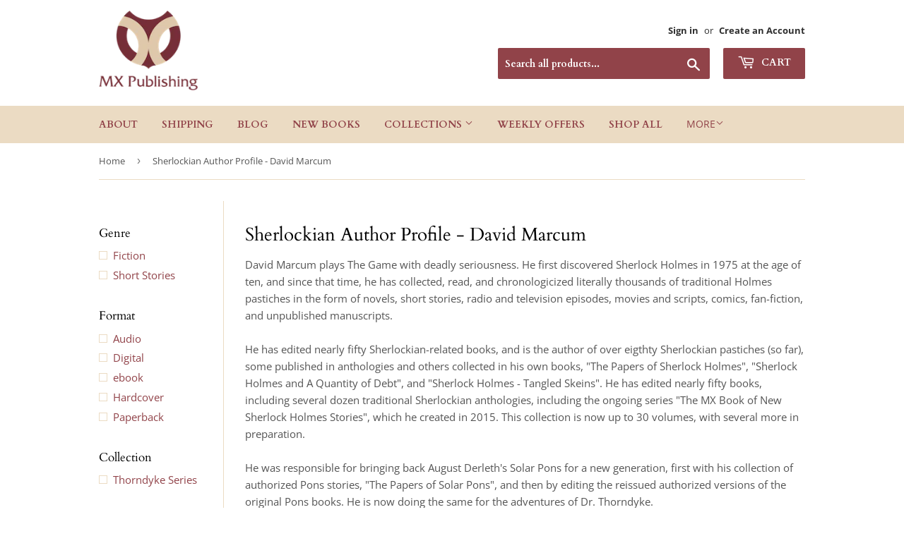

--- FILE ---
content_type: text/html; charset=utf-8
request_url: https://mxpublishing.com/collections/sherlockian-author-profile-david-marcum
body_size: 62664
content:
<!doctype html>
<html class="no-touch no-js">
<head>
  <meta name="p:domain_verify" content="f9d71854803262c6c603c6760131d47b"/>
  <script>(function(H){H.className=H.className.replace(/\bno-js\b/,'js')})(document.documentElement)</script>
  <!-- Basic page needs ================================================== -->
  <meta charset="utf-8">
  <meta http-equiv="X-UA-Compatible" content="IE=edge,chrome=1">

  

  <!-- Title and description ================================================== -->
  <title>
  Sherlockian Author Profile - David Marcum &ndash; Sherlock Holmes Books by MX Publishing
  </title>

  
    <meta name="description" content="David Marcum plays The Game with deadly seriousness. He first discovered Sherlock Holmes in 1975 at the age of ten, and since that time, he has collected, read, and chronologicized literally thousands of traditional Holmes pastiches in the form of novels, short stories, radio and television episodes, movies and scripts">
  

  <!-- Product meta ================================================== -->
  <!-- /snippets/social-meta-tags.liquid -->




<meta property="og:site_name" content="Sherlock Holmes Books by MX Publishing">
<meta property="og:url" content="https://mxpublishing.com/collections/sherlockian-author-profile-david-marcum">
<meta property="og:title" content="Sherlockian Author Profile - David Marcum">
<meta property="og:type" content="product.group">
<meta property="og:description" content="David Marcum plays The Game with deadly seriousness. He first discovered Sherlock Holmes in 1975 at the age of ten, and since that time, he has collected, read, and chronologicized literally thousands of traditional Holmes pastiches in the form of novels, short stories, radio and television episodes, movies and scripts">

<meta property="og:image" content="http://mxpublishing.com/cdn/shop/files/logo_b50ac192-5fce-4114-a9c4-568334008774_1200x1200.png?v=1613742327">
<meta property="og:image:secure_url" content="https://mxpublishing.com/cdn/shop/files/logo_b50ac192-5fce-4114-a9c4-568334008774_1200x1200.png?v=1613742327">


  <meta name="twitter:site" content="@mxpublishing">

<meta name="twitter:card" content="summary_large_image">
<meta name="twitter:title" content="Sherlockian Author Profile - David Marcum">
<meta name="twitter:description" content="David Marcum plays The Game with deadly seriousness. He first discovered Sherlock Holmes in 1975 at the age of ten, and since that time, he has collected, read, and chronologicized literally thousands of traditional Holmes pastiches in the form of novels, short stories, radio and television episodes, movies and scripts">


  <!-- Helpers ================================================== -->
  <link rel="canonical" href="https://mxpublishing.com/collections/sherlockian-author-profile-david-marcum">
  <meta name="viewport" content="width=device-width,initial-scale=1">

  <!-- CSS ================================================== -->
  <link href="//mxpublishing.com/cdn/shop/t/12/assets/theme.scss.css?v=79232232740765781011767358305" rel="stylesheet" type="text/css" media="all" />

  <!-- Header hook for plugins ================================================== -->
  <script>window.performance && window.performance.mark && window.performance.mark('shopify.content_for_header.start');</script><meta name="google-site-verification" content="0fLGHCl9V0nII404sRTtXDvHCbL2sTa08BibEPSRw2s">
<meta name="facebook-domain-verification" content="r631qt48kieqzta4cost27f7t69mw3">
<meta id="shopify-digital-wallet" name="shopify-digital-wallet" content="/12510001/digital_wallets/dialog">
<meta name="shopify-checkout-api-token" content="dbfcdd6655cbe4d7be207c84d286d195">
<meta id="in-context-paypal-metadata" data-shop-id="12510001" data-venmo-supported="false" data-environment="production" data-locale="en_US" data-paypal-v4="true" data-currency="USD">
<link rel="alternate" type="application/atom+xml" title="Feed" href="/collections/sherlockian-author-profile-david-marcum.atom" />
<link rel="next" href="/collections/sherlockian-author-profile-david-marcum?page=2">
<link rel="alternate" hreflang="x-default" href="https://mxpublishing.com/collections/sherlockian-author-profile-david-marcum">
<link rel="alternate" hreflang="en" href="https://mxpublishing.com/collections/sherlockian-author-profile-david-marcum">
<link rel="alternate" hreflang="fr" href="https://mxpublishing.com/fr/collections/sherlockian-author-profile-david-marcum">
<link rel="alternate" type="application/json+oembed" href="https://mxpublishing.com/collections/sherlockian-author-profile-david-marcum.oembed">
<script async="async" src="/checkouts/internal/preloads.js?locale=en-US"></script>
<link rel="preconnect" href="https://shop.app" crossorigin="anonymous">
<script async="async" src="https://shop.app/checkouts/internal/preloads.js?locale=en-US&shop_id=12510001" crossorigin="anonymous"></script>
<script id="apple-pay-shop-capabilities" type="application/json">{"shopId":12510001,"countryCode":"GB","currencyCode":"USD","merchantCapabilities":["supports3DS"],"merchantId":"gid:\/\/shopify\/Shop\/12510001","merchantName":"Sherlock Holmes Books by MX Publishing","requiredBillingContactFields":["postalAddress","email","phone"],"requiredShippingContactFields":["postalAddress","email","phone"],"shippingType":"shipping","supportedNetworks":["visa","maestro","masterCard","amex","discover","elo"],"total":{"type":"pending","label":"Sherlock Holmes Books by MX Publishing","amount":"1.00"},"shopifyPaymentsEnabled":true,"supportsSubscriptions":true}</script>
<script id="shopify-features" type="application/json">{"accessToken":"dbfcdd6655cbe4d7be207c84d286d195","betas":["rich-media-storefront-analytics"],"domain":"mxpublishing.com","predictiveSearch":true,"shopId":12510001,"locale":"en"}</script>
<script>var Shopify = Shopify || {};
Shopify.shop = "sherlock-holmes-books.myshopify.com";
Shopify.locale = "en";
Shopify.currency = {"active":"USD","rate":"1.0"};
Shopify.country = "US";
Shopify.theme = {"name":"Sherlock Holmes Books | Bold Subs | 22.Dec","id":82391662707,"schema_name":"Supply","schema_version":"8.9.19","theme_store_id":679,"role":"main"};
Shopify.theme.handle = "null";
Shopify.theme.style = {"id":null,"handle":null};
Shopify.cdnHost = "mxpublishing.com/cdn";
Shopify.routes = Shopify.routes || {};
Shopify.routes.root = "/";</script>
<script type="module">!function(o){(o.Shopify=o.Shopify||{}).modules=!0}(window);</script>
<script>!function(o){function n(){var o=[];function n(){o.push(Array.prototype.slice.apply(arguments))}return n.q=o,n}var t=o.Shopify=o.Shopify||{};t.loadFeatures=n(),t.autoloadFeatures=n()}(window);</script>
<script>
  window.ShopifyPay = window.ShopifyPay || {};
  window.ShopifyPay.apiHost = "shop.app\/pay";
  window.ShopifyPay.redirectState = null;
</script>
<script id="shop-js-analytics" type="application/json">{"pageType":"collection"}</script>
<script defer="defer" async type="module" src="//mxpublishing.com/cdn/shopifycloud/shop-js/modules/v2/client.init-shop-cart-sync_BT-GjEfc.en.esm.js"></script>
<script defer="defer" async type="module" src="//mxpublishing.com/cdn/shopifycloud/shop-js/modules/v2/chunk.common_D58fp_Oc.esm.js"></script>
<script defer="defer" async type="module" src="//mxpublishing.com/cdn/shopifycloud/shop-js/modules/v2/chunk.modal_xMitdFEc.esm.js"></script>
<script type="module">
  await import("//mxpublishing.com/cdn/shopifycloud/shop-js/modules/v2/client.init-shop-cart-sync_BT-GjEfc.en.esm.js");
await import("//mxpublishing.com/cdn/shopifycloud/shop-js/modules/v2/chunk.common_D58fp_Oc.esm.js");
await import("//mxpublishing.com/cdn/shopifycloud/shop-js/modules/v2/chunk.modal_xMitdFEc.esm.js");

  window.Shopify.SignInWithShop?.initShopCartSync?.({"fedCMEnabled":true,"windoidEnabled":true});

</script>
<script>
  window.Shopify = window.Shopify || {};
  if (!window.Shopify.featureAssets) window.Shopify.featureAssets = {};
  window.Shopify.featureAssets['shop-js'] = {"shop-cart-sync":["modules/v2/client.shop-cart-sync_DZOKe7Ll.en.esm.js","modules/v2/chunk.common_D58fp_Oc.esm.js","modules/v2/chunk.modal_xMitdFEc.esm.js"],"init-fed-cm":["modules/v2/client.init-fed-cm_B6oLuCjv.en.esm.js","modules/v2/chunk.common_D58fp_Oc.esm.js","modules/v2/chunk.modal_xMitdFEc.esm.js"],"shop-cash-offers":["modules/v2/client.shop-cash-offers_D2sdYoxE.en.esm.js","modules/v2/chunk.common_D58fp_Oc.esm.js","modules/v2/chunk.modal_xMitdFEc.esm.js"],"shop-login-button":["modules/v2/client.shop-login-button_QeVjl5Y3.en.esm.js","modules/v2/chunk.common_D58fp_Oc.esm.js","modules/v2/chunk.modal_xMitdFEc.esm.js"],"pay-button":["modules/v2/client.pay-button_DXTOsIq6.en.esm.js","modules/v2/chunk.common_D58fp_Oc.esm.js","modules/v2/chunk.modal_xMitdFEc.esm.js"],"shop-button":["modules/v2/client.shop-button_DQZHx9pm.en.esm.js","modules/v2/chunk.common_D58fp_Oc.esm.js","modules/v2/chunk.modal_xMitdFEc.esm.js"],"avatar":["modules/v2/client.avatar_BTnouDA3.en.esm.js"],"init-windoid":["modules/v2/client.init-windoid_CR1B-cfM.en.esm.js","modules/v2/chunk.common_D58fp_Oc.esm.js","modules/v2/chunk.modal_xMitdFEc.esm.js"],"init-shop-for-new-customer-accounts":["modules/v2/client.init-shop-for-new-customer-accounts_C_vY_xzh.en.esm.js","modules/v2/client.shop-login-button_QeVjl5Y3.en.esm.js","modules/v2/chunk.common_D58fp_Oc.esm.js","modules/v2/chunk.modal_xMitdFEc.esm.js"],"init-shop-email-lookup-coordinator":["modules/v2/client.init-shop-email-lookup-coordinator_BI7n9ZSv.en.esm.js","modules/v2/chunk.common_D58fp_Oc.esm.js","modules/v2/chunk.modal_xMitdFEc.esm.js"],"init-shop-cart-sync":["modules/v2/client.init-shop-cart-sync_BT-GjEfc.en.esm.js","modules/v2/chunk.common_D58fp_Oc.esm.js","modules/v2/chunk.modal_xMitdFEc.esm.js"],"shop-toast-manager":["modules/v2/client.shop-toast-manager_DiYdP3xc.en.esm.js","modules/v2/chunk.common_D58fp_Oc.esm.js","modules/v2/chunk.modal_xMitdFEc.esm.js"],"init-customer-accounts":["modules/v2/client.init-customer-accounts_D9ZNqS-Q.en.esm.js","modules/v2/client.shop-login-button_QeVjl5Y3.en.esm.js","modules/v2/chunk.common_D58fp_Oc.esm.js","modules/v2/chunk.modal_xMitdFEc.esm.js"],"init-customer-accounts-sign-up":["modules/v2/client.init-customer-accounts-sign-up_iGw4briv.en.esm.js","modules/v2/client.shop-login-button_QeVjl5Y3.en.esm.js","modules/v2/chunk.common_D58fp_Oc.esm.js","modules/v2/chunk.modal_xMitdFEc.esm.js"],"shop-follow-button":["modules/v2/client.shop-follow-button_CqMgW2wH.en.esm.js","modules/v2/chunk.common_D58fp_Oc.esm.js","modules/v2/chunk.modal_xMitdFEc.esm.js"],"checkout-modal":["modules/v2/client.checkout-modal_xHeaAweL.en.esm.js","modules/v2/chunk.common_D58fp_Oc.esm.js","modules/v2/chunk.modal_xMitdFEc.esm.js"],"shop-login":["modules/v2/client.shop-login_D91U-Q7h.en.esm.js","modules/v2/chunk.common_D58fp_Oc.esm.js","modules/v2/chunk.modal_xMitdFEc.esm.js"],"lead-capture":["modules/v2/client.lead-capture_BJmE1dJe.en.esm.js","modules/v2/chunk.common_D58fp_Oc.esm.js","modules/v2/chunk.modal_xMitdFEc.esm.js"],"payment-terms":["modules/v2/client.payment-terms_Ci9AEqFq.en.esm.js","modules/v2/chunk.common_D58fp_Oc.esm.js","modules/v2/chunk.modal_xMitdFEc.esm.js"]};
</script>
<script>(function() {
  var isLoaded = false;
  function asyncLoad() {
    if (isLoaded) return;
    isLoaded = true;
    var urls = ["\/\/cdn.shopify.com\/proxy\/be1ac14e1c00c6732d4116777742014a606c086e33b928f4d4607803edc5f02f\/static.cdn.printful.com\/static\/js\/external\/shopify-product-customizer.js?v=0.28\u0026shop=sherlock-holmes-books.myshopify.com\u0026sp-cache-control=cHVibGljLCBtYXgtYWdlPTkwMA","https:\/\/shopifyproxy.swifterm.com\/js\/swifterm_track.js?shop=sherlock-holmes-books.myshopify.com","https:\/\/shopifyproxy.swifterm.com\/js\/swifterm_track.js?shop=sherlock-holmes-books.myshopify.com","https:\/\/shopifyproxy.swifterm.com\/js\/swifterm_track.js?shop=sherlock-holmes-books.myshopify.com","https:\/\/shopifyproxy.swifterm.com\/js\/swifterm_track.js?shop=sherlock-holmes-books.myshopify.com","https:\/\/shopifyproxy.swifterm.com\/js\/swifterm_track.js?shop=sherlock-holmes-books.myshopify.com","https:\/\/shopifyproxy.swifterm.com\/js\/swifterm_track.js?shop=sherlock-holmes-books.myshopify.com","https:\/\/shopifyproxy.swifterm.com\/js\/swifterm_track.js?shop=sherlock-holmes-books.myshopify.com","\/\/cdn.shopify.com\/proxy\/2afae252a54f5d05a75fa81e6ec5d7360080906eafb301b308226df322de850f\/gdpr-static.s3.us-east-1.amazonaws.com\/scripts\/pandectes-core.js?shop=sherlock-holmes-books.myshopify.com\u0026sp-cache-control=cHVibGljLCBtYXgtYWdlPTkwMA","https:\/\/cdn.nfcube.com\/instafeed-f605bbf45ec0e99696a7c74ddbfec567.js?shop=sherlock-holmes-books.myshopify.com"];
    for (var i = 0; i < urls.length; i++) {
      var s = document.createElement('script');
      s.type = 'text/javascript';
      s.async = true;
      s.src = urls[i];
      var x = document.getElementsByTagName('script')[0];
      x.parentNode.insertBefore(s, x);
    }
  };
  if(window.attachEvent) {
    window.attachEvent('onload', asyncLoad);
  } else {
    window.addEventListener('load', asyncLoad, false);
  }
})();</script>
<script id="__st">var __st={"a":12510001,"offset":0,"reqid":"a2c36af2-4738-4aa5-bc47-9e9286506e85-1769232841","pageurl":"mxpublishing.com\/collections\/sherlockian-author-profile-david-marcum","u":"8ce55ac49a59","p":"collection","rtyp":"collection","rid":163532669043};</script>
<script>window.ShopifyPaypalV4VisibilityTracking = true;</script>
<script id="captcha-bootstrap">!function(){'use strict';const t='contact',e='account',n='new_comment',o=[[t,t],['blogs',n],['comments',n],[t,'customer']],c=[[e,'customer_login'],[e,'guest_login'],[e,'recover_customer_password'],[e,'create_customer']],r=t=>t.map((([t,e])=>`form[action*='/${t}']:not([data-nocaptcha='true']) input[name='form_type'][value='${e}']`)).join(','),a=t=>()=>t?[...document.querySelectorAll(t)].map((t=>t.form)):[];function s(){const t=[...o],e=r(t);return a(e)}const i='password',u='form_key',d=['recaptcha-v3-token','g-recaptcha-response','h-captcha-response',i],f=()=>{try{return window.sessionStorage}catch{return}},m='__shopify_v',_=t=>t.elements[u];function p(t,e,n=!1){try{const o=window.sessionStorage,c=JSON.parse(o.getItem(e)),{data:r}=function(t){const{data:e,action:n}=t;return t[m]||n?{data:e,action:n}:{data:t,action:n}}(c);for(const[e,n]of Object.entries(r))t.elements[e]&&(t.elements[e].value=n);n&&o.removeItem(e)}catch(o){console.error('form repopulation failed',{error:o})}}const l='form_type',E='cptcha';function T(t){t.dataset[E]=!0}const w=window,h=w.document,L='Shopify',v='ce_forms',y='captcha';let A=!1;((t,e)=>{const n=(g='f06e6c50-85a8-45c8-87d0-21a2b65856fe',I='https://cdn.shopify.com/shopifycloud/storefront-forms-hcaptcha/ce_storefront_forms_captcha_hcaptcha.v1.5.2.iife.js',D={infoText:'Protected by hCaptcha',privacyText:'Privacy',termsText:'Terms'},(t,e,n)=>{const o=w[L][v],c=o.bindForm;if(c)return c(t,g,e,D).then(n);var r;o.q.push([[t,g,e,D],n]),r=I,A||(h.body.append(Object.assign(h.createElement('script'),{id:'captcha-provider',async:!0,src:r})),A=!0)});var g,I,D;w[L]=w[L]||{},w[L][v]=w[L][v]||{},w[L][v].q=[],w[L][y]=w[L][y]||{},w[L][y].protect=function(t,e){n(t,void 0,e),T(t)},Object.freeze(w[L][y]),function(t,e,n,w,h,L){const[v,y,A,g]=function(t,e,n){const i=e?o:[],u=t?c:[],d=[...i,...u],f=r(d),m=r(i),_=r(d.filter((([t,e])=>n.includes(e))));return[a(f),a(m),a(_),s()]}(w,h,L),I=t=>{const e=t.target;return e instanceof HTMLFormElement?e:e&&e.form},D=t=>v().includes(t);t.addEventListener('submit',(t=>{const e=I(t);if(!e)return;const n=D(e)&&!e.dataset.hcaptchaBound&&!e.dataset.recaptchaBound,o=_(e),c=g().includes(e)&&(!o||!o.value);(n||c)&&t.preventDefault(),c&&!n&&(function(t){try{if(!f())return;!function(t){const e=f();if(!e)return;const n=_(t);if(!n)return;const o=n.value;o&&e.removeItem(o)}(t);const e=Array.from(Array(32),(()=>Math.random().toString(36)[2])).join('');!function(t,e){_(t)||t.append(Object.assign(document.createElement('input'),{type:'hidden',name:u})),t.elements[u].value=e}(t,e),function(t,e){const n=f();if(!n)return;const o=[...t.querySelectorAll(`input[type='${i}']`)].map((({name:t})=>t)),c=[...d,...o],r={};for(const[a,s]of new FormData(t).entries())c.includes(a)||(r[a]=s);n.setItem(e,JSON.stringify({[m]:1,action:t.action,data:r}))}(t,e)}catch(e){console.error('failed to persist form',e)}}(e),e.submit())}));const S=(t,e)=>{t&&!t.dataset[E]&&(n(t,e.some((e=>e===t))),T(t))};for(const o of['focusin','change'])t.addEventListener(o,(t=>{const e=I(t);D(e)&&S(e,y())}));const B=e.get('form_key'),M=e.get(l),P=B&&M;t.addEventListener('DOMContentLoaded',(()=>{const t=y();if(P)for(const e of t)e.elements[l].value===M&&p(e,B);[...new Set([...A(),...v().filter((t=>'true'===t.dataset.shopifyCaptcha))])].forEach((e=>S(e,t)))}))}(h,new URLSearchParams(w.location.search),n,t,e,['guest_login'])})(!0,!0)}();</script>
<script integrity="sha256-4kQ18oKyAcykRKYeNunJcIwy7WH5gtpwJnB7kiuLZ1E=" data-source-attribution="shopify.loadfeatures" defer="defer" src="//mxpublishing.com/cdn/shopifycloud/storefront/assets/storefront/load_feature-a0a9edcb.js" crossorigin="anonymous"></script>
<script crossorigin="anonymous" defer="defer" src="//mxpublishing.com/cdn/shopifycloud/storefront/assets/shopify_pay/storefront-65b4c6d7.js?v=20250812"></script>
<script data-source-attribution="shopify.dynamic_checkout.dynamic.init">var Shopify=Shopify||{};Shopify.PaymentButton=Shopify.PaymentButton||{isStorefrontPortableWallets:!0,init:function(){window.Shopify.PaymentButton.init=function(){};var t=document.createElement("script");t.src="https://mxpublishing.com/cdn/shopifycloud/portable-wallets/latest/portable-wallets.en.js",t.type="module",document.head.appendChild(t)}};
</script>
<script data-source-attribution="shopify.dynamic_checkout.buyer_consent">
  function portableWalletsHideBuyerConsent(e){var t=document.getElementById("shopify-buyer-consent"),n=document.getElementById("shopify-subscription-policy-button");t&&n&&(t.classList.add("hidden"),t.setAttribute("aria-hidden","true"),n.removeEventListener("click",e))}function portableWalletsShowBuyerConsent(e){var t=document.getElementById("shopify-buyer-consent"),n=document.getElementById("shopify-subscription-policy-button");t&&n&&(t.classList.remove("hidden"),t.removeAttribute("aria-hidden"),n.addEventListener("click",e))}window.Shopify?.PaymentButton&&(window.Shopify.PaymentButton.hideBuyerConsent=portableWalletsHideBuyerConsent,window.Shopify.PaymentButton.showBuyerConsent=portableWalletsShowBuyerConsent);
</script>
<script data-source-attribution="shopify.dynamic_checkout.cart.bootstrap">document.addEventListener("DOMContentLoaded",(function(){function t(){return document.querySelector("shopify-accelerated-checkout-cart, shopify-accelerated-checkout")}if(t())Shopify.PaymentButton.init();else{new MutationObserver((function(e,n){t()&&(Shopify.PaymentButton.init(),n.disconnect())})).observe(document.body,{childList:!0,subtree:!0})}}));
</script>
<script id='scb4127' type='text/javascript' async='' src='https://mxpublishing.com/cdn/shopifycloud/privacy-banner/storefront-banner.js'></script><link id="shopify-accelerated-checkout-styles" rel="stylesheet" media="screen" href="https://mxpublishing.com/cdn/shopifycloud/portable-wallets/latest/accelerated-checkout-backwards-compat.css" crossorigin="anonymous">
<style id="shopify-accelerated-checkout-cart">
        #shopify-buyer-consent {
  margin-top: 1em;
  display: inline-block;
  width: 100%;
}

#shopify-buyer-consent.hidden {
  display: none;
}

#shopify-subscription-policy-button {
  background: none;
  border: none;
  padding: 0;
  text-decoration: underline;
  font-size: inherit;
  cursor: pointer;
}

#shopify-subscription-policy-button::before {
  box-shadow: none;
}

      </style>

<script>window.performance && window.performance.mark && window.performance.mark('shopify.content_for_header.end');</script>

  
  

  <script src="//mxpublishing.com/cdn/shop/t/12/assets/jquery-2.2.3.min.js?v=58211863146907186831608675325" type="text/javascript"></script>

  <script src="//mxpublishing.com/cdn/shop/t/12/assets/lazysizes.min.js?v=8147953233334221341608675326" async="async"></script>
  <script src="//mxpublishing.com/cdn/shop/t/12/assets/vendor.js?v=106177282645720727331608675329" defer="defer"></script>
  <script src="//mxpublishing.com/cdn/shop/t/12/assets/theme.js?v=88090588602936917221608675344" defer="defer"></script><script>
    // empty script tag to work around a platform issue where attributes of first script in file are scrubbed
</script>

<script id="bold-subscriptions-script" type="text/javascript">
    window.BOLD = window.BOLD || {};
    window.BOLD.subscriptions = window.BOLD.subscriptions || {};
    window.BOLD.subscriptions.config = window.BOLD.subscriptions.config || {};
    window.BOLD.subscriptions.config.legacyAssetsLoaded = true;

    if (!window.BOLD.subscriptions.config.isAppEmbedEnabled) {
        window.BOLD.subscriptions.classes = window.BOLD.subscriptions.classes || {};
        window.BOLD.subscriptions.patches = window.BOLD.subscriptions.patches || {};
        window.BOLD.subscriptions.patches.maxCheckoutRetries = window.BOLD.subscriptions.patches.maxCheckoutRetries || 200;
        window.BOLD.subscriptions.patches.currentCheckoutRetries = window.BOLD.subscriptions.patches.currentCheckoutRetries || 0;
        window.BOLD.subscriptions.patches.maxCashierPatchAttempts = window.BOLD.subscriptions.patches.maxCashierPatchAttempts || 200;
        window.BOLD.subscriptions.patches.currentCashierPatchAttempts = window.BOLD.subscriptions.patches.currentCashierPatchAttempts || 0;
        window.BOLD.subscriptions.config.platform = 'shopify';
        window.BOLD.subscriptions.config.shopDomain = 'sherlock-holmes-books.myshopify.com';
        window.BOLD.subscriptions.config.customDomain = 'mxpublishing.com';
        window.BOLD.subscriptions.config.shopIdentifier = '12510001';
                    window.BOLD.subscriptions.config.appUrl = 'https://sub.boldapps.net';
        window.BOLD.subscriptions.config.currencyCode = 'USD';
        window.BOLD.subscriptions.config.checkoutType = 'shopify';
        window.BOLD.subscriptions.config.currencyFormat = "\u003Cspan class=money\u003E$\u0026#123;\u0026#123;amount}}";
        window.BOLD.subscriptions.config.shopCurrencies = [{"id":5755,"currency":"CAD","currency_format":"$\u0026#123;\u0026#123;amount}}","created_at":"2023-07-14 17:39:53","updated_at":"2023-07-14 17:39:53"},{"id":5749,"currency":"EUR","currency_format":"\u0026euro;\u0026#123;\u0026#123;amount}}","created_at":"2023-07-11 10:32:56","updated_at":"2023-07-11 10:32:56"},{"id":4471,"currency":"GBP","currency_format":"\u0026pound;\u0026#123;\u0026#123;amount}}","created_at":"2022-04-02 13:48:05","updated_at":"2022-04-02 13:48:05"},{"id":755,"currency":"USD","currency_format":"$\u0026#123;\u0026#123;amount}}","created_at":"2020-12-24 09:09:42","updated_at":"2020-12-24 09:09:42"}];
        window.BOLD.subscriptions.config.shopSettings = {"allow_msp_cancellation":true,"allow_msp_prepaid_renewal":true,"customer_can_pause_subscription":true,"customer_can_change_next_order_date":true,"customer_can_change_order_frequency":true,"customer_can_create_an_additional_order":false,"customer_can_use_passwordless_login":false,"customer_passwordless_login_redirect":false,"customer_can_add_products_to_existing_subscriptions":false,"show_currency_code":true,"stored_payment_method_policy":"required"};
        window.BOLD.subscriptions.config.customerLoginPath = null;

        // TODO: Remove the isset with BS2-4659_improve_large_group_selection
                    window.BOLD.subscriptions.config.loadSubscriptionGroupFrom = 'default';
                                window.BOLD.subscriptions.config.loadSubscriptionGroupFromTypes = {"DEFAULT":"default","BSUB_API":"bsub_api"};
                    window.BOLD.subscriptions.config.cashierPluginOnlyMode = window.BOLD.subscriptions.config.cashierPluginOnlyMode || false;
        if (window.BOLD.subscriptions.config.waitForCheckoutLoader === undefined) {
            window.BOLD.subscriptions.config.waitForCheckoutLoader = true;
        }

        window.BOLD.subscriptions.config.addToCartFormSelectors = window.BOLD.subscriptions.config.addToCartFormSelectors || [];
        window.BOLD.subscriptions.config.addToCartButtonSelectors = window.BOLD.subscriptions.config.addToCartButtonSelectors || [];
        window.BOLD.subscriptions.config.widgetInsertBeforeSelectors = window.BOLD.subscriptions.config.widgetInsertBeforeSelectors || [];
        window.BOLD.subscriptions.config.quickAddToCartButtonSelectors = window.BOLD.subscriptions.config.quickAddToCartButtonSelectors || [];
        window.BOLD.subscriptions.config.cartElementSelectors = window.BOLD.subscriptions.config.cartElementSelectors || [];
        window.BOLD.subscriptions.config.cartTotalElementSelectors = window.BOLD.subscriptions.config.cartTotalElementSelectors || [];
        window.BOLD.subscriptions.config.lineItemSelectors = window.BOLD.subscriptions.config.lineItemSelectors || [];
        window.BOLD.subscriptions.config.lineItemNameSelectors = window.BOLD.subscriptions.config.lineItemNameSelectors || [];
        window.BOLD.subscriptions.config.checkoutButtonSelectors = window.BOLD.subscriptions.config.checkoutButtonSelectors || [];

        window.BOLD.subscriptions.config.featureFlags = window.BOLD.subscriptions.config.featureFlags || ["BS2-4293-skip-tx-fee-eq-zero","BE-1393-relocate-prepaid-metadata","BE-1614-use-seletedDate-for-offset"];
        window.BOLD.subscriptions.config.subscriptionProcessingFrequency = '60';
        window.BOLD.subscriptions.config.requireMSPInitialLoadingMessage = true;
        window.BOLD.subscriptions.data = window.BOLD.subscriptions.data || {};

        // Interval text markup template
        window.BOLD.subscriptions.config.lineItemPropertyListSelectors = window.BOLD.subscriptions.config.lineItemPropertyListSelectors || [];
        window.BOLD.subscriptions.config.lineItemPropertyListSelectors.push('dl.definitionList');
        window.BOLD.subscriptions.config.lineItemPropertyListTemplate = window.BOLD.subscriptions.config.lineItemPropertyListTemplate || '<dl class="definitionList"></dl>';
        window.BOLD.subscriptions.config.lineItemPropertyTemplate = window.BOLD.subscriptions.config.lineItemPropertyTemplate || '<dt class="definitionList-key">\:</dt><dd class="definitionList-value">\</dd>';

        // Discount text markup template
        window.BOLD.subscriptions.config.discountItemTemplate = window.BOLD.subscriptions.config.discountItemTemplate || '<div class="bold-subscriptions-discount"><div class="bold-subscriptions-discount__details">\</div><div class="bold-subscriptions-discount__total">\</div></div>';


        // Constants in XMLHttpRequest are not reliable, so we will create our own
        // reference: https://developer.mozilla.org/en-US/docs/Web/API/XMLHttpRequest/readyState
        window.BOLD.subscriptions.config.XMLHttpRequest = {
            UNSENT:0,            // Client has been created. open() not called yet.
            OPENED: 1,           // open() has been called.
            HEADERS_RECEIVED: 2, // send() has been called, and headers and status are available.
            LOADING: 3,          // Downloading; responseText holds partial data.
            DONE: 4              // The operation is complete.
        };

        window.BOLD.subscriptions.config.assetBaseUrl = 'https://sub.boldapps.net';
        if (window.localStorage && window.localStorage.getItem('boldSubscriptionsAssetBaseUrl')) {
            window.BOLD.subscriptions.config.assetBaseUrl = window.localStorage.getItem('boldSubscriptionsAssetBaseUrl')
        }

        window.BOLD.subscriptions.data.subscriptionGroups = [];
        if (localStorage && localStorage.getItem('boldSubscriptionsSubscriptionGroups')) {
            window.BOLD.subscriptions.data.subscriptionGroups = JSON.parse(localStorage.getItem('boldSubscriptionsSubscriptionGroups'));
        } else {
            window.BOLD.subscriptions.data.subscriptionGroups = [{"id":5802,"billing_rules":[{"id":11072,"subscription_group_id":5802,"interval_name":"Monthly","billing_rule":"FREQ=MONTHLY","custom_billing_rule":""}],"is_subscription_only":false,"allow_prepaid":false,"is_prepaid_only":false,"should_continue_prepaid":true,"continue_prepaid_type":"as_prepaid","prepaid_durations":[{"id":5733,"subscription_group_id":5802,"total_duration":1,"discount_type":"percentage","discount_value":0}],"selection_options":[{"platform_entity_id":"4632125735027"}],"discount_type":"no_discount","percent_discount":0,"fixed_discount":0,"can_add_to_cart":true},{"id":31803,"billing_rules":[{"id":71308,"subscription_group_id":31803,"interval_name":"Quarterly Paperback","billing_rule":"FREQ=MONTHLY","custom_billing_rule":""}],"is_subscription_only":false,"allow_prepaid":false,"is_prepaid_only":false,"should_continue_prepaid":true,"continue_prepaid_type":"as_prepaid","prepaid_durations":[{"id":31762,"subscription_group_id":31803,"total_duration":1,"discount_type":"percentage","discount_value":0}],"selection_options":[{"platform_entity_id":"4631456383091"}],"discount_type":"no_discount","percent_discount":0,"fixed_discount":0,"can_add_to_cart":true}];
        }

        window.BOLD.subscriptions.isFeatureFlagEnabled = function (featureFlag) {
            for (var i = 0; i < window.BOLD.subscriptions.config.featureFlags.length; i++) {
                if (window.BOLD.subscriptions.config.featureFlags[i] === featureFlag){
                    return true;
                }
            }
            return false;
        }

        window.BOLD.subscriptions.logger = {
            tag: "bold_subscriptions",
            // the bold subscriptions log level
            // 0 - errors (default)
            // 1 - warnings + errors
            // 2 - info + warnings + errors
            // use window.localStorage.setItem('boldSubscriptionsLogLevel', x) to set the log level
            levels: {
                ERROR: 0,
                WARN: 1,
                INFO: 2,
            },
            level: parseInt((window.localStorage && window.localStorage.getItem('boldSubscriptionsLogLevel')) || "0", 10),
            _log: function(callArgs, level) {
                if (!window.console) {
                    return null;
                }

                if (window.BOLD.subscriptions.logger.level < level) {
                    return;
                }

                var params = Array.prototype.slice.call(callArgs);
                params.unshift(window.BOLD.subscriptions.logger.tag);

                switch (level) {
                    case window.BOLD.subscriptions.logger.levels.INFO:
                        console.info.apply(null, params);
                        return;
                    case window.BOLD.subscriptions.logger.levels.WARN:
                        console.warn.apply(null, params);
                        return;
                    case window.BOLD.subscriptions.logger.levels.ERROR:
                        console.error.apply(null, params);
                        return;
                    default:
                        console.log.apply(null, params);
                        return;
                }
            },
            info: function() {
                window.BOLD.subscriptions.logger._log(arguments, window.BOLD.subscriptions.logger.levels.INFO);
            },
            warn: function() {
                window.BOLD.subscriptions.logger._log(arguments, window.BOLD.subscriptions.logger.levels.WARN);
            },
            error: function() {
                window.BOLD.subscriptions.logger._log(arguments, window.BOLD.subscriptions.logger.levels.ERROR);
            }
        }

        window.BOLD.subscriptions.shouldLoadSubscriptionGroupFromAPI = function() {
            return window.BOLD.subscriptions.config.loadSubscriptionGroupFrom === window.BOLD.subscriptions.config.loadSubscriptionGroupFromTypes['BSUB_API'];
        }

        window.BOLD.subscriptions.getSubscriptionGroupFromProductId = function (productId) {
            var data = window.BOLD.subscriptions.data;
            var foundGroup = null;
            for (var i = 0; i < data.subscriptionGroups.length; i += 1) {
                var subscriptionGroup = data.subscriptionGroups[i];
                for (var j = 0; j < subscriptionGroup.selection_options.length; j += 1) {
                    var selectionOption = subscriptionGroup.selection_options[j];
                    if (selectionOption.platform_entity_id === productId.toString()) {
                        foundGroup = subscriptionGroup;
                        break;
                    }
                }
                if (foundGroup) {
                    break;
                }
            }
            return foundGroup;
        };

        window.BOLD.subscriptions.getSubscriptionGroupById = function(subGroupId) {
            var subscriptionGroups = window.BOLD.subscriptions.data.subscriptionGroups;

            for (var i = 0; i < subscriptionGroups.length; i += 1) {
                var subGroup = subscriptionGroups[i];
                if (subGroup.id === subGroupId) {
                    return subGroup;
                }
            }

            return null;
        };

        window.BOLD.subscriptions.addSubscriptionGroup = function (subscriptionGroup) {
            if(!window.BOLD.subscriptions.getSubscriptionGroupById(subscriptionGroup.id))
            {
                window.BOLD.subscriptions.data.subscriptionGroups.push(subscriptionGroup);
            }
        }

        window.BOLD.subscriptions.getSubscriptionGroupPrepaidDurationById = function(subscriptionGroupId, prepaidDurationId) {
            var subscriptionGroup = window.BOLD.subscriptions.getSubscriptionGroupById(subscriptionGroupId);

            if (
                !subscriptionGroup
                || !subscriptionGroup.prepaid_durations
                || !subscriptionGroup.prepaid_durations.length
            ) {
                return null;
            }

            for (var i = 0; i < subscriptionGroup.prepaid_durations.length; i++) {
                var prepaidDuration = subscriptionGroup.prepaid_durations[i];
                if (prepaidDuration.id === prepaidDurationId) {
                    return prepaidDuration;
                }
            }

            return null;
        }

        window.BOLD.subscriptions.getSubscriptionGroupBillingRuleById = function(subGroup, billingRuleId) {
            for (var i = 0; i < subGroup.billing_rules.length; i += 1) {
                var billingRule = subGroup.billing_rules[i];
                if (billingRule.id === billingRuleId) {
                    return billingRule;
                }
            }

            return null;
        };

        window.BOLD.subscriptions.toggleDisabledAddToCartButtons = function(d) {
            var addToCartForms = document.querySelectorAll(window.BOLD.subscriptions.config.addToCartFormSelectors.join(','));
            var disable = !!d;
            for (var i = 0; i < addToCartForms.length; i++) {
                var addToCartForm = addToCartForms[i];
                var productId = window.BOLD.subscriptions.getProductIdFromAddToCartForm(addToCartForm);
                var subscriptionGroup = window.BOLD.subscriptions.getSubscriptionGroupFromProductId(productId);

                if(window.BOLD.subscriptions.isFeatureFlagEnabled('BS2-4659_improve_large_group_selection') ) {
                    if (subscriptionGroup || window.BOLD.subscriptions.shouldLoadSubscriptionGroupFromAPI()) {
                        var addToCartButtons = addToCartForm.querySelectorAll(window.BOLD.subscriptions.config.addToCartButtonSelectors.join(','));
                        for (var j = 0; j < addToCartButtons.length; j++) {
                            var addToCartButton = addToCartButtons[j];
                            var toggleAction = disable ?  addToCartButton.setAttribute : addToCartButton.removeAttribute;

                            addToCartButton.disabled = disable;
                            toggleAction.call(addToCartButton, 'data-disabled-by-subscriptions', disable);
                        }
                    }
                } else {
                    if (subscriptionGroup) {
                        var addToCartButtons = addToCartForm.querySelectorAll(window.BOLD.subscriptions.config.addToCartButtonSelectors.join(','));
                        for (var j = 0; j < addToCartButtons.length; j++) {
                            var addToCartButton = addToCartButtons[j];
                            var toggleAction = disable ?  addToCartButton.setAttribute : addToCartButton.removeAttribute;

                            addToCartButton.disabled = disable;
                            toggleAction.call(addToCartButton, 'data-disabled-by-subscriptions', disable);
                        }
                    }
                }

            }
        };

        window.BOLD.subscriptions.disableAddToCartButtons = function () {
            // only disable the add to cart buttons if the app isn't loaded yet
            if (!window.BOLD.subscriptions.app) {
                window.BOLD.subscriptions.toggleDisabledAddToCartButtons(true);
            } else {
                window.BOLD.subscriptions.enableAddToCartButtons();
            }
        };

        window.BOLD.subscriptions.enableAddToCartButtons = function () {
            document.removeEventListener('click', window.BOLD.subscriptions.preventSubscriptionAddToCart);
            window.BOLD.subscriptions.toggleDisabledAddToCartButtons(false);
        };

        window.BOLD.subscriptions.toggleDisabledCheckoutButtons = function(d) {
            var checkoutButtons = document.querySelectorAll(window.BOLD.subscriptions.config.checkoutButtonSelectors.join(','));
            var disable = !!d;
            for (var i = 0; i < checkoutButtons.length; i++) {
                var checkoutButton = checkoutButtons[i];
                var toggleAction = disable ? checkoutButton.setAttribute : checkoutButton.removeAttribute;

                checkoutButton.disabled = disable;
                toggleAction.call(checkoutButton, 'data-disabled-by-subscriptions', disable);
            }
        }

        window.BOLD.subscriptions.disableCheckoutButtons = function() {
            // only disable the checkout buttons if the app isn't loaded yet
            if (!window.BOLD.subscriptions.app) {
                window.BOLD.subscriptions.toggleDisabledCheckoutButtons(true);
            } else {
                window.BOLD.subscriptions.enableCheckoutButtons();
            }
        }

        window.BOLD.subscriptions.enableCheckoutButtons = function() {
            document.removeEventListener('click', window.BOLD.subscriptions.preventCheckout);
            window.BOLD.subscriptions.toggleDisabledCheckoutButtons(false);
        }

        window.BOLD.subscriptions.hasSuccessfulAddToCarts = function() {
            if (typeof(Storage) !== "undefined") {
                var successfulAddToCarts = JSON.parse(
                    window.localStorage.getItem('boldSubscriptionsSuccessfulAddToCarts') || '[]'
                );
                if (successfulAddToCarts.length > 0) {
                    return true;
                }
            }

            return false;
        }

        window.BOLD.subscriptions.hasPendingAddToCarts = function() {
            if (typeof(Storage) !== "undefined") {
                var pendingAddToCarts = JSON.parse(
                    window.localStorage.getItem('boldSubscriptionsPendingAddToCarts') || '[]'
                );
                if (pendingAddToCarts.length > 0) {
                    return true;
                }
            }

            return false;
        }

        window.BOLD.subscriptions.addJSAsset = function(src, deferred) {
            var scriptTag = document.getElementById('bold-subscriptions-script');
            var jsElement = document.createElement('script');
            jsElement.type = 'text/javascript';
            jsElement.src = src;
            if (deferred) {
                jsElement.defer = true;
            }
            scriptTag.parentNode.insertBefore(jsElement, scriptTag);
        };

        window.BOLD.subscriptions.addCSSAsset = function(href) {
            var scriptTag = document.getElementById('bold-subscriptions-script');
            var cssElement = document.createElement('link');
            cssElement.href = href;
            cssElement.rel = 'stylesheet';
            scriptTag.parentNode.insertBefore(cssElement, scriptTag);
        };

        window.BOLD.subscriptions.loadStorefrontAssets = function loadStorefrontAssets() {
            var assets = window.BOLD.subscriptions.config.assets;
            window.BOLD.subscriptions.addCSSAsset(window.BOLD.subscriptions.config.assetBaseUrl + '/static/' + assets['storefront.css']);
            window.BOLD.subscriptions.addJSAsset(window.BOLD.subscriptions.config.assetBaseUrl + '/static/' + assets['storefront.js'], false);
        };

        window.BOLD.subscriptions.loadCustomerPortalAssets = function loadCustomerPortalAssets() {
            var assets = window.BOLD.subscriptions.config.assets;
            window.BOLD.subscriptions.addCSSAsset(window.BOLD.subscriptions.config.assetBaseUrl + '/static/' + assets['customer_portal.css']);
            window.BOLD.subscriptions.addJSAsset(window.BOLD.subscriptions.config.assetBaseUrl + '/static/' + assets['customer_portal.js'], true);
        };

        window.BOLD.subscriptions.processManifest = function() {
            if (!window.BOLD.subscriptions.processedManifest) {
                window.BOLD.subscriptions.processedManifest = true;
                window.BOLD.subscriptions.config.assets = JSON.parse(this.responseText);

                                window.BOLD.subscriptions.loadCustomerPortalAssets();
            }
        };

        window.BOLD.subscriptions.addInitialLoadingMessage = function() {
            var customerPortalNode = document.getElementById('customer-portal-root');
            if (customerPortalNode && window.BOLD.subscriptions.config.requireMSPInitialLoadingMessage) {
                customerPortalNode.innerHTML = '<div class="bold-subscriptions-loader-container"><div class="bold-subscriptions-loader"></div></div>';
            }
        }

        window.BOLD.subscriptions.contentLoaded = function() {
            window.BOLD.subscriptions.data.contentLoadedEventTriggered = true;
            window.BOLD.subscriptions.addInitialLoadingMessage();
                    };

        window.BOLD.subscriptions.preventSubscriptionAddToCart = function(e) {
            if (e.target.matches(window.BOLD.subscriptions.config.addToCartButtonSelectors.join(',')) && e.target.form) {
                var productId = window.BOLD.subscriptions.getProductIdFromAddToCartForm(e.target.form);
                var subscriptionGroup = window.BOLD.subscriptions.getSubscriptionGroupFromProductId(productId);
                if(window.BOLD.subscriptions.isFeatureFlagEnabled('BS2-4659_improve_large_group_selection'))
                {
                    if (subscriptionGroup || window.BOLD.subscriptions.shouldLoadSubscriptionGroupFromAPI()) {
                        // This code prevents products in subscription groups from being added to the cart before the
                        // Subscriptions app fully loads. Once the subscriptions app loads it will re-enable the
                        // buttons. Use window.BOLD.subscriptions.enableAddToCartButtons enable them manually.
                        e.preventDefault();
                        return false;
                    }
                } else {
                    if (subscriptionGroup) {
                        // This code prevents products in subscription groups from being added to the cart before the
                        // Subscriptions app fully loads. Once the subscriptions app loads it will re-enable the
                        // buttons. Use window.BOLD.subscriptions.enableAddToCartButtons enable them manually.
                        e.preventDefault();
                        return false;
                    }
                }

            }
        };

        window.BOLD.subscriptions.preventCheckout = function(e) {
            if (
                e.target.matches(window.BOLD.subscriptions.config.checkoutButtonSelectors.join(','))
                && (window.BOLD.subscriptions.hasSuccessfulAddToCarts() || window.BOLD.subscriptions.hasPendingAddToCarts())
            ) {
                // This code prevents checkouts on the shop until the Subscriptions app fully loads.
                // When the Subscriptions app is ready it will enable the checkout buttons itself.
                // Use window.BOLD.subscriptions.enableCheckoutButtons to enable them manually.
                e.preventDefault();
                return false;
            }
        }

                document.addEventListener('DOMContentLoaded', window.BOLD.subscriptions.contentLoaded);

        if (!Element.prototype.matches) {
            Element.prototype.matches =
                Element.prototype.matchesSelector ||
                Element.prototype.mozMatchesSelector ||
                Element.prototype.msMatchesSelector ||
                Element.prototype.oMatchesSelector ||
                Element.prototype.webkitMatchesSelector ||
                function(s) {
                    var matches = (this.document || this.ownerDocument).querySelectorAll(s),
                        i = matches.length;
                    while (--i >= 0 && matches.item(i) !== this) {}
                    return i > -1;
                };
        }

        if (!Element.prototype.closest) {
            Element.prototype.closest = function(s) {
                var el = this;

                do {
                    if (Element.prototype.matches.call(el, s)) return el;
                    el = el.parentElement || el.parentNode;
                } while (el !== null && el.nodeType === 1);
                return null;
            };
        }

        window.BOLD.subscriptions.setVisibilityOfAdditionalCheckoutButtons = function (isVisible) {
            if (window.BOLD.subscriptions.config.additionalCheckoutSelectors === undefined) {
                return;
            }

            var selectors = window.BOLD.subscriptions.config.additionalCheckoutSelectors;

            for (var i = 0; i < selectors.length; i++) {
                var elements = document.querySelectorAll(selectors[i]);

                for (var j = 0; j < elements.length; j++) {
                    elements[j].style.display = isVisible ? 'block' : 'none';
                }
            }
        }

        window.BOLD.subscriptions.hideAdditionalCheckoutButtons = function() {
            window.BOLD.subscriptions.setVisibilityOfAdditionalCheckoutButtons(false);
        };

        window.BOLD.subscriptions.showAdditionalCheckoutButtons = function() {
            window.BOLD.subscriptions.setVisibilityOfAdditionalCheckoutButtons(true);
        };

        window.BOLD.subscriptions.enhanceMspUrls = function(data) {
            var mspUrl = 'https://sub.boldapps.net/shop/3276/customer_portal';
            var elements = document.querySelectorAll("a[href='"+mspUrl+"']");

            if(!elements.length || !data.success) {
                return;
            }

            for (var i = 0; i < elements.length; i++) {
                elements[i].href = elements[i].href + "?jwt="+data.value.jwt+"&customerId="+data.value.customerId;
            }
        };

        window.addEventListener('load', function () {
            window.BOLD.subscriptions.getJWT(window.BOLD.subscriptions.enhanceMspUrls);
        });

        // This will be called immediately
        // Use this anonymous function to avoid polluting the global namespace
        (function() {
            var xhr = new XMLHttpRequest();
            xhr.addEventListener('load', window.BOLD.subscriptions.processManifest);
            xhr.open('GET', window.BOLD.subscriptions.config.assetBaseUrl + '/static/manifest.json?t=' + (new Date()).getTime());
            xhr.send();
        })()

        window.BOLD.subscriptions.patches.patchCashier = function() {
            if (window.BOLD && window.BOLD.checkout) {
                window.BOLD.checkout.disable();
                window.BOLD.checkout.listenerFn = window.BOLD.subscriptions.patches.cashierListenerFn;
                window.BOLD.checkout.enable();
            } else if (window.BOLD.subscriptions.patches.currentCashierPatchAttempts < window.BOLD.subscriptions.patches.maxCashierPatchAttempts) {
                window.BOLD.subscriptions.patches.currentCashierPatchAttempts++;
                setTimeout(window.BOLD.subscriptions.patches.patchCashier, 100);
            }
        };

        window.BOLD.subscriptions.patches.finishCheckout = function(event, form, cart) {
            window.BOLD.subscriptions.patches.currentCheckoutRetries++;

            if (!window.BOLD.subscriptions.app
                && window.BOLD.subscriptions.patches.currentCheckoutRetries < window.BOLD.subscriptions.patches.maxCheckoutRetries
            ) {
                setTimeout(function () { window.BOLD.subscriptions.patches.finishCheckout(event, form, cart); }, 100);
                return;
            } else if (window.BOLD.subscriptions.app) {
                window.BOLD.subscriptions.patches.currentCheckoutRetries = 0;
                window.BOLD.subscriptions.app.addCartParams(form, cart);
            }

            var noSubscriptions = false;
            if ((window.BOLD.subscriptions.app && window.BOLD.subscriptions.app.successfulAddToCarts.length === 0)
                || !window.BOLD.subscriptions.app
            ) {
                noSubscriptions = true;
                event.target.dataset.cashierConfirmedNoPlugins = true;

                if (window.BOLD.subscriptions.setCashierFeatureToken) {
                    window.BOLD.subscriptions.setCashierFeatureToken(false);
                }
            }

            if ((noSubscriptions && window.BOLD.subscriptions.config.cashierPluginOnlyMode)
                || (typeof BOLD.checkout.isFeatureRequired === 'function' && !BOLD.checkout.isFeatureRequired())
            ) {
                // send them to the original checkout when in plugin only mode
                // and either BSUB is there but there are no subscription products
                // or BSUB isn't there at all
                if (form.dataset.old_form_action) {
                    form.action = form.dataset.old_form_action;
                }
                event.target.click();
            } else {
                // sends them to Cashier since BSUB got a chance to add it's stuff
                // and plugin only mode is not enabled
                form.submit();
            }
        };
    }
</script>

<script id="bold-subscriptions-platform-script" type="text/javascript">
    window.BOLD.subscriptions.config.shopPlatformId = '12510001';
    window.BOLD.subscriptions.config.appSlug = 'subscriptions';

    window.BOLD = window.BOLD || {};
    window.BOLD.subscriptions = window.BOLD.subscriptions || {};
    window.BOLD.subscriptions.data = window.BOLD.subscriptions.data || {};
    window.BOLD.subscriptions.data.platform = window.BOLD.subscriptions.data.platform || {};
    window.BOLD.subscriptions.data.platform.customer = { id: '' };
    window.BOLD.subscriptions.data.platform.product = null;
    window.BOLD.subscriptions.data.platform.products = [];
    window.BOLD.subscriptions.data.platform.variantProductMap = {};

    window.BOLD.subscriptions.addCachedProductData = function(products) {
        // ignore [], null, and undefined
        if (!products) {
            return
        }

        if (!Array.isArray(products)) {
            window.BOLD.subscriptions.logger.warn('products must be an array')
            return
        }

        window.BOLD.subscriptions.data.platform.products.concat(products)

        for (var i = 0; i < products.length; i++) {
            var product = products[i];
            for (var j = 0; j < product.variants.length; j++) {
                var variant = product.variants[j];
                window.BOLD.subscriptions.data.platform.variantProductMap[variant.id] = product;
            }
        }
    }

    
    
    window.BOLD.subscriptions.addCachedProductData([{"id":5959903366,"title":"Sherlock Holmes and A Quantity of Debt","handle":"sherlock-holmes-and-a-quantity-of-debt","description":"\u003cp\u003eOther Media Formats: \u003c\/p\u003e\n\u003cp\u003e\u003ca href=\"https:\/\/www.amazon.com\/Sherlock-Holmes-Quantity-Debt\/dp\/B01LY3UTIZ\" target=\"_blank\" data-mce-href=\"https:\/\/www.amazon.com\/Sherlock-Holmes-Quantity-Debt\/dp\/B01LY3UTIZ\"\u003eAudio\u003c\/a\u003e     \u003cmeta charset=\"utf-8\"\u003e\u003ca data-mce-fragment=\"1\" href=\"https:\/\/www.amazon.co.uk\/Sherlock-Holmes-Quantity-David-Marcum-ebook\/dp\/B0BLHWJ1DR\" title=\"Sherlock Holmes Books - Sherlock Holmes and A Quantity of Debt Kindle\" data-mce-href=\"https:\/\/www.amazon.co.uk\/Sherlock-Holmes-Quantity-David-Marcum-ebook\/dp\/B0BLHWJ1DR\" target=\"_blank\"\u003eKindle\u003c\/a\u003e  \u003cbr\u003e\u003c\/p\u003e\n\u003cp\u003eAlso available from Amazon and all large online bookstores:\u003cbr\u003e \u003ca title=\"Sherlock Holmes Books - Sherlock Holmes and A Quantity of Debt Amazon\" href=\"https:\/\/www.amazon.co.uk\/Sherlock-Holmes-Quantity-David-Marcum\/dp\/1780929862\" target=\"_blank\"\u003eAmazon USA\u003c\/a\u003e      \u003cmeta charset=\"utf-8\"\u003e \u003ca data-mce-fragment=\"1\" title=\"Sherlock Holmes Books - Sherlock Holmes and A Quantity of Debt Amazon\" href=\"https:\/\/amzn.to\/36WksZB\" data-mce-href=\"https:\/\/amzn.to\/36WksZB\" target=\"_blank\"\u003eAmazon UK\u003c\/a\u003e       \u003ca title=\"Sherlock Holmes Books - Sherlock Holmes and A Quantity of Debt\" href=\"https:\/\/strandmag.com\/product\/sherlock-holmes-and-a-quantity-of-debt-by-david-marcum\/\" target=\"_blank\"\u003eStrand Magazine (special offer) \u003c\/a\u003e\u003cbr\u003e\u003cstrong\u003e\u003c\/strong\u003e\u003c\/p\u003e\n\u003cp\u003e \u003c\/p\u003e\n\u003ch3\u003e\u003cstrong\u003e\u003c\/strong\u003e\u003c\/h3\u003e\n\u003ch3\u003e\u003cstrong\u003e\u003c\/strong\u003e\u003c\/h3\u003e\n\u003ch3\u003e\u003cstrong\u003eAbout the book:\u003c\/strong\u003e\u003c\/h3\u003e\nNothing that is secret can remain secret forever. But is it possible that some crimes are better left undiscovered? Join Holmes and Watson as they travel from London to storm-wracked Bedfordshire, where the Great Detective finds himself uncovering the grisly truth concerning a half-century old murder.\u003cbr\u003e \u003cmeta charset=\"utf-8\"\u003e \u003cbr\u003e\u003cstrong\u003eAuthor Name:\u003cspan\u003e \u003c\/span\u003e\u003c\/strong\u003eDavid Marcum \u003cbr\u003e\u003cspan class=\"meta_field\"\u003e\u003cstrong\u003eISBN: \u003c\/strong\u003e 9781780924991\u003c\/span\u003e \u003cbr\u003e\u003cspan class=\"meta_field\"\u003e\u003cstrong\u003eFormat:\u003c\/strong\u003e Hardcover\u003c\/span\u003e \u003cbr\u003e\u003cspan class=\"meta_field\"\u003e\u003cstrong\u003ePage count: \u003c\/strong\u003e 200 \u003c\/span\u003e","published_at":"2016-04-16T11:22:00+01:00","created_at":"2016-04-16T11:23:00+01:00","vendor":"Sherlock Holmes Books","type":"Sherlock Holmes Books","tags":["david marcum","Format_Audio","Format_ebook","Format_Paperback","Genre_Fiction","special"],"price":2695,"price_min":2695,"price_max":2695,"available":true,"price_varies":false,"compare_at_price":null,"compare_at_price_min":0,"compare_at_price_max":0,"compare_at_price_varies":false,"variants":[{"id":18855841350,"title":"Default Title","option1":"Default Title","option2":null,"option3":null,"sku":"9781780924991","requires_shipping":true,"taxable":true,"featured_image":null,"available":true,"name":"Sherlock Holmes and A Quantity of Debt","public_title":null,"options":["Default Title"],"price":2695,"weight":0,"compare_at_price":null,"inventory_quantity":100,"inventory_management":"shopify","inventory_policy":"deny","barcode":"9781780924991","requires_selling_plan":false,"selling_plan_allocations":[]}],"images":["\/\/mxpublishing.com\/cdn\/shop\/products\/54b0c4c9-e690-4c99-b7ed-bfb0d0006bfd.jpeg?v=1589636587"],"featured_image":"\/\/mxpublishing.com\/cdn\/shop\/products\/54b0c4c9-e690-4c99-b7ed-bfb0d0006bfd.jpeg?v=1589636587","options":["Title"],"media":[{"alt":"Sherlock Holmes and A Quantity of Debt - Sherlock Holmes Books ","id":25080692851,"position":1,"preview_image":{"aspect_ratio":1.0,"height":327,"width":327,"src":"\/\/mxpublishing.com\/cdn\/shop\/products\/54b0c4c9-e690-4c99-b7ed-bfb0d0006bfd.jpeg?v=1589636587"},"aspect_ratio":1.0,"height":327,"media_type":"image","src":"\/\/mxpublishing.com\/cdn\/shop\/products\/54b0c4c9-e690-4c99-b7ed-bfb0d0006bfd.jpeg?v=1589636587","width":327}],"requires_selling_plan":false,"selling_plan_groups":[],"content":"\u003cp\u003eOther Media Formats: \u003c\/p\u003e\n\u003cp\u003e\u003ca href=\"https:\/\/www.amazon.com\/Sherlock-Holmes-Quantity-Debt\/dp\/B01LY3UTIZ\" target=\"_blank\" data-mce-href=\"https:\/\/www.amazon.com\/Sherlock-Holmes-Quantity-Debt\/dp\/B01LY3UTIZ\"\u003eAudio\u003c\/a\u003e     \u003cmeta charset=\"utf-8\"\u003e\u003ca data-mce-fragment=\"1\" href=\"https:\/\/www.amazon.co.uk\/Sherlock-Holmes-Quantity-David-Marcum-ebook\/dp\/B0BLHWJ1DR\" title=\"Sherlock Holmes Books - Sherlock Holmes and A Quantity of Debt Kindle\" data-mce-href=\"https:\/\/www.amazon.co.uk\/Sherlock-Holmes-Quantity-David-Marcum-ebook\/dp\/B0BLHWJ1DR\" target=\"_blank\"\u003eKindle\u003c\/a\u003e  \u003cbr\u003e\u003c\/p\u003e\n\u003cp\u003eAlso available from Amazon and all large online bookstores:\u003cbr\u003e \u003ca title=\"Sherlock Holmes Books - Sherlock Holmes and A Quantity of Debt Amazon\" href=\"https:\/\/www.amazon.co.uk\/Sherlock-Holmes-Quantity-David-Marcum\/dp\/1780929862\" target=\"_blank\"\u003eAmazon USA\u003c\/a\u003e      \u003cmeta charset=\"utf-8\"\u003e \u003ca data-mce-fragment=\"1\" title=\"Sherlock Holmes Books - Sherlock Holmes and A Quantity of Debt Amazon\" href=\"https:\/\/amzn.to\/36WksZB\" data-mce-href=\"https:\/\/amzn.to\/36WksZB\" target=\"_blank\"\u003eAmazon UK\u003c\/a\u003e       \u003ca title=\"Sherlock Holmes Books - Sherlock Holmes and A Quantity of Debt\" href=\"https:\/\/strandmag.com\/product\/sherlock-holmes-and-a-quantity-of-debt-by-david-marcum\/\" target=\"_blank\"\u003eStrand Magazine (special offer) \u003c\/a\u003e\u003cbr\u003e\u003cstrong\u003e\u003c\/strong\u003e\u003c\/p\u003e\n\u003cp\u003e \u003c\/p\u003e\n\u003ch3\u003e\u003cstrong\u003e\u003c\/strong\u003e\u003c\/h3\u003e\n\u003ch3\u003e\u003cstrong\u003e\u003c\/strong\u003e\u003c\/h3\u003e\n\u003ch3\u003e\u003cstrong\u003eAbout the book:\u003c\/strong\u003e\u003c\/h3\u003e\nNothing that is secret can remain secret forever. But is it possible that some crimes are better left undiscovered? Join Holmes and Watson as they travel from London to storm-wracked Bedfordshire, where the Great Detective finds himself uncovering the grisly truth concerning a half-century old murder.\u003cbr\u003e \u003cmeta charset=\"utf-8\"\u003e \u003cbr\u003e\u003cstrong\u003eAuthor Name:\u003cspan\u003e \u003c\/span\u003e\u003c\/strong\u003eDavid Marcum \u003cbr\u003e\u003cspan class=\"meta_field\"\u003e\u003cstrong\u003eISBN: \u003c\/strong\u003e 9781780924991\u003c\/span\u003e \u003cbr\u003e\u003cspan class=\"meta_field\"\u003e\u003cstrong\u003eFormat:\u003c\/strong\u003e Hardcover\u003c\/span\u003e \u003cbr\u003e\u003cspan class=\"meta_field\"\u003e\u003cstrong\u003ePage count: \u003c\/strong\u003e 200 \u003c\/span\u003e"},{"id":6619680014451,"title":"Sherlock Holmes and The Eye of Heka - Paperback","handle":"sherlock-holmes-and-the-eye-of-heka-paperback","description":"\u003cp\u003e \u003c\/p\u003e\n\u003cp\u003eYour Other Options:\u003c\/p\u003e\n\u003cp\u003e\u003cstrong\u003e\u003ca href=\"https:\/\/amzn.to\/37pXOev\" target=\"_blank\"\u003eAmazon USA\u003c\/a\u003e        \u003ca href=\"https:\/\/www.barnesandnoble.com\/w\/sherlock-holmes-and-the-eye-of-heka-david-marcum\/1139868299?ean=9781787058330\" rel=\"noopener noreferrer\" target=\"_blank\"\u003eBarnes and Noble\u003c\/a\u003e     \u003ca href=\"https:\/\/www.amazon.co.uk\/Sherlock-Holmes-Heka-David-Marcum\/dp\/1787058336\" rel=\"noopener noreferrer\" target=\"_blank\"\u003eAmazon UK\u003c\/a\u003e      \u003ca href=\"https:\/\/www.amazon.com\/Sherlock-Holmes-Heka-David-Marcum-ebook\/dp\/B09T3J8JSJ\" rel=\"noopener noreferrer\" target=\"_blank\"\u003eKindle\u003c\/a\u003e     \u003ca href=\"https:\/\/www.amazon.com\/Audible-Sherlock-Holmes-Eye-Heka\/dp\/B0BNSRMH38\" rel=\"noopener noreferrer\" target=\"_blank\"\u003eAudio\u003c\/a\u003e\u003c\/strong\u003e\u003c\/p\u003e\n\u003cp\u003e\u003cstrong\u003e\u003ca href=\"https:\/\/strandmag.com\/product\/sherlock-holmes-and-the-eye-of-heka-paperback\/\" rel=\"noopener noreferrer\" target=\"_blank\"\u003eStrand Magazine\u003c\/a\u003e \u003c\/strong\u003e\u003c\/p\u003e\n\u003cp\u003eJanuary 1888: Dr. John H. Watson has returned to 221b Baker Street, just weeks after a personal tragedy has left him bereaved and bereft. Feeling like a broken man, his plans and dreams lying in ruin, he slowly tries to make his way forward, with the help of Sherlock Holmes and Mrs. Hudson. Unexpectedly, he finds himself standing in the path of a madman - who suddenly and irrationally blames Watson for his apparent defeat.\u003c\/p\u003e\n\u003cp\u003eMeanwhile, Holmes has tried to distract his grief-stricken friend by telling stories of his past cases, including how, a decade before, he recovered a mysterious relic - The Eye of Heka - stolen from the British Museum. But Holmes's plan to show Watson this unique and ancient idol goes suddenly and terribly wrong as both are swept into a series of events, one tumbling rapidly upon another, that lead to thefts, murders, and possibly a war that might quickly escalate to draw in nations from most of the world. And always there is the madman in the shadows - waiting for his next chance to attack . . . .\u003c\/p\u003e\n\u003cp\u003eFrom The Notebooks of Dr. John H. Watson comes another story by Sherlockian David Marcum, author of over eighty traditional Holmes pastiches, including those collected in The Papers of Sherlock Holmes, Sherlock Holmes and A Quantity of Debt, and Sherlock Holmes - Tangled Skeins.\u003cbr\u003e\u003c\/p\u003e\n\u003cp\u003eJoin us as we return to Baker Street and discover more authentic adventures of Sherlock Holmes, the man described by the estimable Dr. Watson as \"the best and wisest . . . whom I have ever known.\"\u003cbr\u003e\u003c\/p\u003e\n\u003cp\u003eThe game is afoot!\u003cbr\u003e\u003c\/p\u003e\n\u003cp\u003e \u003c\/p\u003e\n\u003cp data-mce-fragment=\"1\"\u003e\u003cstrong\u003eAuthor: \u003c\/strong\u003eDavid Marcum\u003c\/p\u003e\n\u003cp data-mce-fragment=\"1\"\u003e\u003cstrong\u003ePages:  \u003c\/strong\u003e300\u003c\/p\u003e\n\u003cp data-mce-fragment=\"1\"\u003e\u003cstrong\u003eISBN: \u003c\/strong\u003e9781787058330\u003c\/p\u003e\n\u003cp data-mce-fragment=\"1\"\u003e\u003cstrong\u003eDate: \u003c\/strong\u003e8th September 2021 \u003c\/p\u003e\n\u003cp data-mce-fragment=\"1\"\u003eAlso available as \u003cstrong\u003e\u003ca href=\"https:\/\/mxpublishing.com\/products\/sherlock-holmes-and-the-eye-of-heka-hardcover\" target=\"_blank\"\u003eHardback\u003c\/a\u003e\u003c\/strong\u003e\u003c\/p\u003e\n\u003cp data-mce-fragment=\"1\"\u003e\u003cstrong\u003eReviews\u003c\/strong\u003e\u003c\/p\u003e\n\u003cp data-mce-fragment=\"1\"\u003e“Marcum could be today's greatest Sherlockian writer, and Conan Doyle himself would be proud of this story.”\u003c\/p\u003e\n\u003cp data-mce-fragment=\"1\"\u003eLee Child - \u003cem data-mce-fragment=\"1\"\u003eNew York Times \u003c\/em\u003eBestselling Author\u003c\/p\u003e\n\u003cp data-mce-fragment=\"1\"\u003e“David Marcum is the reigning monarch of all things Sherlockian, and his latest long-form work, SHERLOCK HOLMES AND THE EYE OF HEKA, showcases his utter mastery of Watson’s narrative voice, while at the same time entertains and enthralls with his spot on descriptions of the characters and themes which animate the world of the Great Detective himself. No mere pastiche, THE EYE OF HEKA is a robust and creative novel in its own right, not to be missed!”\u003c\/p\u003e\n\u003cp data-mce-fragment=\"1\"\u003eJohn Lescroart - \u003cem data-mce-fragment=\"1\"\u003eNew York Times \u003c\/em\u003eBestselling Author\u003c\/p\u003e","published_at":"2021-07-26T12:30:51+01:00","created_at":"2021-07-26T12:30:40+01:00","vendor":"Sherlock Holmes Books by MX Publishing","type":"","tags":["baker","Egypt","Format_Audio","Format_ebook","Format_Paperback","Genre_Fiction"],"price":1695,"price_min":1695,"price_max":1695,"available":true,"price_varies":false,"compare_at_price":null,"compare_at_price_min":0,"compare_at_price_max":0,"compare_at_price_varies":false,"variants":[{"id":39406677688435,"title":"Default Title","option1":"Default Title","option2":null,"option3":null,"sku":"9781787058330","requires_shipping":true,"taxable":false,"featured_image":null,"available":true,"name":"Sherlock Holmes and The Eye of Heka - Paperback","public_title":null,"options":["Default Title"],"price":1695,"weight":0,"compare_at_price":null,"inventory_quantity":13,"inventory_management":null,"inventory_policy":"deny","barcode":"9781787058330","requires_selling_plan":false,"selling_plan_allocations":[]}],"images":["\/\/mxpublishing.com\/cdn\/shop\/products\/9781787058330large.jpg?v=1628434738"],"featured_image":"\/\/mxpublishing.com\/cdn\/shop\/products\/9781787058330large.jpg?v=1628434738","options":["Title"],"media":[{"alt":null,"id":20642459877491,"position":1,"preview_image":{"aspect_ratio":1.0,"height":3000,"width":3000,"src":"\/\/mxpublishing.com\/cdn\/shop\/products\/9781787058330large.jpg?v=1628434738"},"aspect_ratio":1.0,"height":3000,"media_type":"image","src":"\/\/mxpublishing.com\/cdn\/shop\/products\/9781787058330large.jpg?v=1628434738","width":3000}],"requires_selling_plan":false,"selling_plan_groups":[],"content":"\u003cp\u003e \u003c\/p\u003e\n\u003cp\u003eYour Other Options:\u003c\/p\u003e\n\u003cp\u003e\u003cstrong\u003e\u003ca href=\"https:\/\/amzn.to\/37pXOev\" target=\"_blank\"\u003eAmazon USA\u003c\/a\u003e        \u003ca href=\"https:\/\/www.barnesandnoble.com\/w\/sherlock-holmes-and-the-eye-of-heka-david-marcum\/1139868299?ean=9781787058330\" rel=\"noopener noreferrer\" target=\"_blank\"\u003eBarnes and Noble\u003c\/a\u003e     \u003ca href=\"https:\/\/www.amazon.co.uk\/Sherlock-Holmes-Heka-David-Marcum\/dp\/1787058336\" rel=\"noopener noreferrer\" target=\"_blank\"\u003eAmazon UK\u003c\/a\u003e      \u003ca href=\"https:\/\/www.amazon.com\/Sherlock-Holmes-Heka-David-Marcum-ebook\/dp\/B09T3J8JSJ\" rel=\"noopener noreferrer\" target=\"_blank\"\u003eKindle\u003c\/a\u003e     \u003ca href=\"https:\/\/www.amazon.com\/Audible-Sherlock-Holmes-Eye-Heka\/dp\/B0BNSRMH38\" rel=\"noopener noreferrer\" target=\"_blank\"\u003eAudio\u003c\/a\u003e\u003c\/strong\u003e\u003c\/p\u003e\n\u003cp\u003e\u003cstrong\u003e\u003ca href=\"https:\/\/strandmag.com\/product\/sherlock-holmes-and-the-eye-of-heka-paperback\/\" rel=\"noopener noreferrer\" target=\"_blank\"\u003eStrand Magazine\u003c\/a\u003e \u003c\/strong\u003e\u003c\/p\u003e\n\u003cp\u003eJanuary 1888: Dr. John H. Watson has returned to 221b Baker Street, just weeks after a personal tragedy has left him bereaved and bereft. Feeling like a broken man, his plans and dreams lying in ruin, he slowly tries to make his way forward, with the help of Sherlock Holmes and Mrs. Hudson. Unexpectedly, he finds himself standing in the path of a madman - who suddenly and irrationally blames Watson for his apparent defeat.\u003c\/p\u003e\n\u003cp\u003eMeanwhile, Holmes has tried to distract his grief-stricken friend by telling stories of his past cases, including how, a decade before, he recovered a mysterious relic - The Eye of Heka - stolen from the British Museum. But Holmes's plan to show Watson this unique and ancient idol goes suddenly and terribly wrong as both are swept into a series of events, one tumbling rapidly upon another, that lead to thefts, murders, and possibly a war that might quickly escalate to draw in nations from most of the world. And always there is the madman in the shadows - waiting for his next chance to attack . . . .\u003c\/p\u003e\n\u003cp\u003eFrom The Notebooks of Dr. John H. Watson comes another story by Sherlockian David Marcum, author of over eighty traditional Holmes pastiches, including those collected in The Papers of Sherlock Holmes, Sherlock Holmes and A Quantity of Debt, and Sherlock Holmes - Tangled Skeins.\u003cbr\u003e\u003c\/p\u003e\n\u003cp\u003eJoin us as we return to Baker Street and discover more authentic adventures of Sherlock Holmes, the man described by the estimable Dr. Watson as \"the best and wisest . . . whom I have ever known.\"\u003cbr\u003e\u003c\/p\u003e\n\u003cp\u003eThe game is afoot!\u003cbr\u003e\u003c\/p\u003e\n\u003cp\u003e \u003c\/p\u003e\n\u003cp data-mce-fragment=\"1\"\u003e\u003cstrong\u003eAuthor: \u003c\/strong\u003eDavid Marcum\u003c\/p\u003e\n\u003cp data-mce-fragment=\"1\"\u003e\u003cstrong\u003ePages:  \u003c\/strong\u003e300\u003c\/p\u003e\n\u003cp data-mce-fragment=\"1\"\u003e\u003cstrong\u003eISBN: \u003c\/strong\u003e9781787058330\u003c\/p\u003e\n\u003cp data-mce-fragment=\"1\"\u003e\u003cstrong\u003eDate: \u003c\/strong\u003e8th September 2021 \u003c\/p\u003e\n\u003cp data-mce-fragment=\"1\"\u003eAlso available as \u003cstrong\u003e\u003ca href=\"https:\/\/mxpublishing.com\/products\/sherlock-holmes-and-the-eye-of-heka-hardcover\" target=\"_blank\"\u003eHardback\u003c\/a\u003e\u003c\/strong\u003e\u003c\/p\u003e\n\u003cp data-mce-fragment=\"1\"\u003e\u003cstrong\u003eReviews\u003c\/strong\u003e\u003c\/p\u003e\n\u003cp data-mce-fragment=\"1\"\u003e“Marcum could be today's greatest Sherlockian writer, and Conan Doyle himself would be proud of this story.”\u003c\/p\u003e\n\u003cp data-mce-fragment=\"1\"\u003eLee Child - \u003cem data-mce-fragment=\"1\"\u003eNew York Times \u003c\/em\u003eBestselling Author\u003c\/p\u003e\n\u003cp data-mce-fragment=\"1\"\u003e“David Marcum is the reigning monarch of all things Sherlockian, and his latest long-form work, SHERLOCK HOLMES AND THE EYE OF HEKA, showcases his utter mastery of Watson’s narrative voice, while at the same time entertains and enthralls with his spot on descriptions of the characters and themes which animate the world of the Great Detective himself. No mere pastiche, THE EYE OF HEKA is a robust and creative novel in its own right, not to be missed!”\u003c\/p\u003e\n\u003cp data-mce-fragment=\"1\"\u003eJohn Lescroart - \u003cem data-mce-fragment=\"1\"\u003eNew York Times \u003c\/em\u003eBestselling Author\u003c\/p\u003e"},{"id":5959908294,"title":"Sherlock Holmes – Tangled Skeins","handle":"sherlock-holmes-tangled-skeins","description":"\u003cp\u003eBuy this book on our website and you'll be supporting our #bookstotrees campaign. Every book sold on our site contributes to conservation efforts in Kenya, with a tree planted and named for you by the kids at Happy Life Children's Home.\u003cbr\u003e\u003c\/p\u003e\n\u003cp\u003eYou can also get hold of the print, ebook or audio formats from:\u003c\/p\u003e\n\u003cp\u003e\u003ca href=\"https:\/\/amzn.to\/2RIgRsX\" target=\"_blank\" rel=\"noopener noreferrer\"\u003eAmazon USA\u003c\/a\u003e    \u003ca href=\"https:\/\/amzn.to\/2XJubkA\" target=\"_blank\" rel=\"noopener noreferrer\"\u003eAmazon UK\u003c\/a\u003e    \u003ca href=\"https:\/\/amzn.to\/3ezQjUk\" target=\"_blank\" rel=\"noopener noreferrer\"\u003eKindle\u003c\/a\u003e    \u003ca href=\"https:\/\/www.audible.com\/pd\/B06XFGV7BN\/?source_code=AUDFPWS0223189MWT-BK-ACX0-081859\u0026amp;ref=acx_bty_BK_ACX0_081859_rh_us\" target=\"_blank\" rel=\"noopener noreferrer\"\u003eAudible\u003c\/a\u003e\u003c\/p\u003e\n\u003cp\u003e\u003ca href=\"https:\/\/www.strandmag.com\/product\/sherlock-holmes-tangled-skeins-stories-from-the-notebook-of-dr-john-h-watson-by-david-marcum\/\" target=\"_blank\" rel=\"noopener noreferrer\"\u003eThe Strand Magazine\u003c\/a\u003e (special offer) \u003c\/p\u003e\n\u003cp\u003e\u003cem\u003e\"There are good pastiche writers, there are great ones, and then there is David Marcum who ranks among the very best.\"\u003c\/em\u003e I Hear of Sherlock Everywhere\u003cbr\u003e\u003c\/p\u003e\n\u003cp\u003eSherlock Holmes’s investigations were not always the neat and self-contained stories that were presented for publication. There are cases from the past that resonated into the present, or times when Holmes’s path was detoured from the middle of one case into a completely different matter without warning. A few never reached any conclusion at all. Sometimes . . .\u003cbr\u003e\u003c\/p\u003e\n\u003cp\u003eHolmes would find himself surrounded by the returning ripples of a matter that he had believed to be concluded years earlier, with the guilty miscreant supposedly far behind him. Watson chose the stories in this collection to represent this tangled skein. Join us as we ascend the seventeen steps to the sitting room at 221b Baker Street, discovering cases that range from Holmes’s earliest days in practice to his activities during his supposed retirement on the South Downs of Sussex. The game is afoot!\u003c\/p\u003e\n\u003cmeta charset=\"utf-8\"\u003e\n\u003cp\u003e\u003cstrong\u003eAuthor Name:\u003cspan\u003e \u003c\/span\u003e\u003c\/strong\u003e\u003cspan\u003eDavid Marcum\u003c\/span\u003e\u003c\/p\u003e\n\u003cp\u003e\u003cspan class=\"meta_field\"\u003e \u003cstrong\u003eISBN: \u003c\/strong\u003e 9781780927527 \u003c\/span\u003e\u003c\/p\u003e\n\u003cp\u003e\u003cspan class=\"meta_field\"\u003e \u003cstrong\u003ePage count: \u003c\/strong\u003e 252 \u003c\/span\u003e\u003c\/p\u003e","published_at":"2016-04-16T11:23:00+01:00","created_at":"2016-04-16T11:23:55+01:00","vendor":"Sherlock Holmes Books","type":"Sherlock Holmes Books","tags":["david marcum","Format_Audio","Format_ebook","Format_Paperback"],"price":1495,"price_min":1495,"price_max":1495,"available":true,"price_varies":false,"compare_at_price":null,"compare_at_price_min":0,"compare_at_price_max":0,"compare_at_price_varies":false,"variants":[{"id":18855858054,"title":"Default Title","option1":"Default Title","option2":null,"option3":null,"sku":"9781780927527","requires_shipping":true,"taxable":true,"featured_image":null,"available":true,"name":"Sherlock Holmes – Tangled Skeins","public_title":null,"options":["Default Title"],"price":1495,"weight":0,"compare_at_price":null,"inventory_quantity":100,"inventory_management":"shopify","inventory_policy":"deny","barcode":"9781780927527","requires_selling_plan":false,"selling_plan_allocations":[]}],"images":["\/\/mxpublishing.com\/cdn\/shop\/products\/7a5fe2ee-ae8b-41c9-803a-e82d1fd61fd7.jpeg?v=1589636523"],"featured_image":"\/\/mxpublishing.com\/cdn\/shop\/products\/7a5fe2ee-ae8b-41c9-803a-e82d1fd61fd7.jpeg?v=1589636523","options":["Title"],"media":[{"alt":"Sherlock Holmes – Tangled Skeins - Sherlock Holmes Books ","id":25082527859,"position":1,"preview_image":{"aspect_ratio":1.0,"height":330,"width":330,"src":"\/\/mxpublishing.com\/cdn\/shop\/products\/7a5fe2ee-ae8b-41c9-803a-e82d1fd61fd7.jpeg?v=1589636523"},"aspect_ratio":1.0,"height":330,"media_type":"image","src":"\/\/mxpublishing.com\/cdn\/shop\/products\/7a5fe2ee-ae8b-41c9-803a-e82d1fd61fd7.jpeg?v=1589636523","width":330}],"requires_selling_plan":false,"selling_plan_groups":[],"content":"\u003cp\u003eBuy this book on our website and you'll be supporting our #bookstotrees campaign. Every book sold on our site contributes to conservation efforts in Kenya, with a tree planted and named for you by the kids at Happy Life Children's Home.\u003cbr\u003e\u003c\/p\u003e\n\u003cp\u003eYou can also get hold of the print, ebook or audio formats from:\u003c\/p\u003e\n\u003cp\u003e\u003ca href=\"https:\/\/amzn.to\/2RIgRsX\" target=\"_blank\" rel=\"noopener noreferrer\"\u003eAmazon USA\u003c\/a\u003e    \u003ca href=\"https:\/\/amzn.to\/2XJubkA\" target=\"_blank\" rel=\"noopener noreferrer\"\u003eAmazon UK\u003c\/a\u003e    \u003ca href=\"https:\/\/amzn.to\/3ezQjUk\" target=\"_blank\" rel=\"noopener noreferrer\"\u003eKindle\u003c\/a\u003e    \u003ca href=\"https:\/\/www.audible.com\/pd\/B06XFGV7BN\/?source_code=AUDFPWS0223189MWT-BK-ACX0-081859\u0026amp;ref=acx_bty_BK_ACX0_081859_rh_us\" target=\"_blank\" rel=\"noopener noreferrer\"\u003eAudible\u003c\/a\u003e\u003c\/p\u003e\n\u003cp\u003e\u003ca href=\"https:\/\/www.strandmag.com\/product\/sherlock-holmes-tangled-skeins-stories-from-the-notebook-of-dr-john-h-watson-by-david-marcum\/\" target=\"_blank\" rel=\"noopener noreferrer\"\u003eThe Strand Magazine\u003c\/a\u003e (special offer) \u003c\/p\u003e\n\u003cp\u003e\u003cem\u003e\"There are good pastiche writers, there are great ones, and then there is David Marcum who ranks among the very best.\"\u003c\/em\u003e I Hear of Sherlock Everywhere\u003cbr\u003e\u003c\/p\u003e\n\u003cp\u003eSherlock Holmes’s investigations were not always the neat and self-contained stories that were presented for publication. There are cases from the past that resonated into the present, or times when Holmes’s path was detoured from the middle of one case into a completely different matter without warning. A few never reached any conclusion at all. Sometimes . . .\u003cbr\u003e\u003c\/p\u003e\n\u003cp\u003eHolmes would find himself surrounded by the returning ripples of a matter that he had believed to be concluded years earlier, with the guilty miscreant supposedly far behind him. Watson chose the stories in this collection to represent this tangled skein. Join us as we ascend the seventeen steps to the sitting room at 221b Baker Street, discovering cases that range from Holmes’s earliest days in practice to his activities during his supposed retirement on the South Downs of Sussex. The game is afoot!\u003c\/p\u003e\n\u003cmeta charset=\"utf-8\"\u003e\n\u003cp\u003e\u003cstrong\u003eAuthor Name:\u003cspan\u003e \u003c\/span\u003e\u003c\/strong\u003e\u003cspan\u003eDavid Marcum\u003c\/span\u003e\u003c\/p\u003e\n\u003cp\u003e\u003cspan class=\"meta_field\"\u003e \u003cstrong\u003eISBN: \u003c\/strong\u003e 9781780927527 \u003c\/span\u003e\u003c\/p\u003e\n\u003cp\u003e\u003cspan class=\"meta_field\"\u003e \u003cstrong\u003ePage count: \u003c\/strong\u003e 252 \u003c\/span\u003e\u003c\/p\u003e"},{"id":5959902086,"title":"The Papers of Sherlock Holmes Volume I","handle":"the-papers-of-sherlock-holmes-volume-i","description":"\u003cp\u003e\u003cspan class=\"meta_field-author\"\u003e\u003cstrong\u003eAuthor Name: \u003c\/strong\u003eDavid Marcum\u003c\/span\u003e\u003c\/p\u003e\n\u003cp\u003e \u003c\/p\u003e\n\u003cp\u003e\u003cspan style=\"font-family: verdana, arial, helvetica, sans-serif; font-size: small; background-color: #ffffff;\"\u003eSpanning events over thirty years, Volume I of The Papers of Sherlock Holmes relates narratives of Holmes and Watson's days in Baker Street, as well as particulars of Holmes's supposed retirement. Follow along as The Master and his Boswell travel from the streets of London to the Kent countryside, to Oxford and Sussex. Written in traditional canonical style, these stories provide fresh details of Holmes's world. Join us as we climb the seventeen steps to the Baker Street sitting room, where Holmes and Watson prepare to begin their next adventure. The game is afoot!\u003c\/span\u003e\u003c\/p\u003e\n\u003cp\u003e\u003cspan style=\"font-family: verdana, arial, helvetica, sans-serif; font-size: small; background-color: #ffffff;\"\u003e\u003cspan class=\"meta_field\"\u003e \u003cstrong\u003eISBN: \u003c\/strong\u003e 9781780924274 \u003c\/span\u003e \u003cspan class=\"meta_field\"\u003e \u003cstrong\u003ePage count: \u003c\/strong\u003e 200 \u003c\/span\u003e \u003cspan class=\"meta_field\"\u003e\u003cstrong\u003ePublication-date:\u003c\/strong\u003e 22nd June 2013\u003c\/span\u003e\u003c\/span\u003e\u003c\/p\u003e","published_at":"2016-04-16T11:22:00+01:00","created_at":"2016-04-16T11:22:47+01:00","vendor":"Sherlock Holmes Books","type":"Sherlock Holmes Books","tags":["david marcum","Format_ebook","Format_Paperback"],"price":1695,"price_min":1695,"price_max":1695,"available":true,"price_varies":false,"compare_at_price":null,"compare_at_price_min":0,"compare_at_price_max":0,"compare_at_price_varies":false,"variants":[{"id":18855837382,"title":"Default Title","option1":"Default Title","option2":null,"option3":null,"sku":"9781780924274","requires_shipping":true,"taxable":true,"featured_image":null,"available":true,"name":"The Papers of Sherlock Holmes Volume I","public_title":null,"options":["Default Title"],"price":1695,"weight":0,"compare_at_price":null,"inventory_quantity":100,"inventory_management":"shopify","inventory_policy":"deny","barcode":"9781780924274","requires_selling_plan":false,"selling_plan_allocations":[]}],"images":["\/\/mxpublishing.com\/cdn\/shop\/products\/4266f322-498d-402f-b195-052861fc526f.jpeg?v=1589636505"],"featured_image":"\/\/mxpublishing.com\/cdn\/shop\/products\/4266f322-498d-402f-b195-052861fc526f.jpeg?v=1589636505","options":["Title"],"media":[{"alt":"The Papers of Sherlock Holmes Volume I - Sherlock Holmes Books ","id":25080201331,"position":1,"preview_image":{"aspect_ratio":1.0,"height":343,"width":343,"src":"\/\/mxpublishing.com\/cdn\/shop\/products\/4266f322-498d-402f-b195-052861fc526f.jpeg?v=1589636505"},"aspect_ratio":1.0,"height":343,"media_type":"image","src":"\/\/mxpublishing.com\/cdn\/shop\/products\/4266f322-498d-402f-b195-052861fc526f.jpeg?v=1589636505","width":343}],"requires_selling_plan":false,"selling_plan_groups":[],"content":"\u003cp\u003e\u003cspan class=\"meta_field-author\"\u003e\u003cstrong\u003eAuthor Name: \u003c\/strong\u003eDavid Marcum\u003c\/span\u003e\u003c\/p\u003e\n\u003cp\u003e \u003c\/p\u003e\n\u003cp\u003e\u003cspan style=\"font-family: verdana, arial, helvetica, sans-serif; font-size: small; background-color: #ffffff;\"\u003eSpanning events over thirty years, Volume I of The Papers of Sherlock Holmes relates narratives of Holmes and Watson's days in Baker Street, as well as particulars of Holmes's supposed retirement. Follow along as The Master and his Boswell travel from the streets of London to the Kent countryside, to Oxford and Sussex. Written in traditional canonical style, these stories provide fresh details of Holmes's world. Join us as we climb the seventeen steps to the Baker Street sitting room, where Holmes and Watson prepare to begin their next adventure. The game is afoot!\u003c\/span\u003e\u003c\/p\u003e\n\u003cp\u003e\u003cspan style=\"font-family: verdana, arial, helvetica, sans-serif; font-size: small; background-color: #ffffff;\"\u003e\u003cspan class=\"meta_field\"\u003e \u003cstrong\u003eISBN: \u003c\/strong\u003e 9781780924274 \u003c\/span\u003e \u003cspan class=\"meta_field\"\u003e \u003cstrong\u003ePage count: \u003c\/strong\u003e 200 \u003c\/span\u003e \u003cspan class=\"meta_field\"\u003e\u003cstrong\u003ePublication-date:\u003c\/strong\u003e 22nd June 2013\u003c\/span\u003e\u003c\/span\u003e\u003c\/p\u003e"},{"id":5959902470,"title":"The Papers of Sherlock Holmes Volume II","handle":"the-papers-of-sherlock-holmes-volume-ii","description":"\u003cp\u003e\u003cspan class=\"meta_field-author\"\u003e\u003cstrong\u003eAuthor Name: \u003c\/strong\u003eDavid Marcum\u003c\/span\u003e\u003c\/p\u003e\n\u003cp\u003eSpanning events over thirty years, Volume II of The Papers of Sherlock Holmes relates further narratives of Holmes and Watson's days in Baker Street, as well as particulars of Holmes s supposed retirement. Follow along as The Master and his Boswell travel to Yorkshire, where surprising new details of Holmes's past are revealed, and even to the United States in 1921. Written in traditional canonical style, these stories provide fresh details of Holmes's world. Join us as we climb the seventeen steps to the Baker Street sitting room, where Holmes and Watson prepare to begin their next adventure. The game is afoot!\u003c\/p\u003e\n\u003cp\u003e\u003cspan class=\"meta_field\"\u003e \u003cstrong\u003eISBN: \u003c\/strong\u003e 9781780924458 \u003c\/span\u003e \u003cspan class=\"meta_field\"\u003e \u003cstrong\u003ePage count: \u003c\/strong\u003e 200 \u003c\/span\u003e \u003cspan class=\"meta_field\"\u003e\u003cstrong\u003ePublication-date:\u003c\/strong\u003e 30th September 2013\u003c\/span\u003e\u003c\/p\u003e","published_at":"2016-04-16T11:22:00+01:00","created_at":"2016-04-16T11:22:51+01:00","vendor":"Sherlock Holmes Books","type":"Sherlock Holmes Books","tags":["david marcum","Format_ebook","Format_Paperback"],"price":1695,"price_min":1695,"price_max":1695,"available":true,"price_varies":false,"compare_at_price":null,"compare_at_price_min":0,"compare_at_price_max":0,"compare_at_price_varies":false,"variants":[{"id":18855838726,"title":"Default Title","option1":"Default Title","option2":null,"option3":null,"sku":"9781780924458","requires_shipping":true,"taxable":true,"featured_image":null,"available":true,"name":"The Papers of Sherlock Holmes Volume II","public_title":null,"options":["Default Title"],"price":1695,"weight":0,"compare_at_price":null,"inventory_quantity":100,"inventory_management":"shopify","inventory_policy":"deny","barcode":"9781780924458","requires_selling_plan":false,"selling_plan_allocations":[]}],"images":["\/\/mxpublishing.com\/cdn\/shop\/products\/c9503629-8694-4dd2-80b1-895f221a94fb.jpeg?v=1589636505"],"featured_image":"\/\/mxpublishing.com\/cdn\/shop\/products\/c9503629-8694-4dd2-80b1-895f221a94fb.jpeg?v=1589636505","options":["Title"],"media":[{"alt":"The Papers of Sherlock Holmes Volume II - Sherlock Holmes Books ","id":25080365171,"position":1,"preview_image":{"aspect_ratio":1.0,"height":338,"width":338,"src":"\/\/mxpublishing.com\/cdn\/shop\/products\/c9503629-8694-4dd2-80b1-895f221a94fb.jpeg?v=1589636505"},"aspect_ratio":1.0,"height":338,"media_type":"image","src":"\/\/mxpublishing.com\/cdn\/shop\/products\/c9503629-8694-4dd2-80b1-895f221a94fb.jpeg?v=1589636505","width":338}],"requires_selling_plan":false,"selling_plan_groups":[],"content":"\u003cp\u003e\u003cspan class=\"meta_field-author\"\u003e\u003cstrong\u003eAuthor Name: \u003c\/strong\u003eDavid Marcum\u003c\/span\u003e\u003c\/p\u003e\n\u003cp\u003eSpanning events over thirty years, Volume II of The Papers of Sherlock Holmes relates further narratives of Holmes and Watson's days in Baker Street, as well as particulars of Holmes s supposed retirement. Follow along as The Master and his Boswell travel to Yorkshire, where surprising new details of Holmes's past are revealed, and even to the United States in 1921. Written in traditional canonical style, these stories provide fresh details of Holmes's world. Join us as we climb the seventeen steps to the Baker Street sitting room, where Holmes and Watson prepare to begin their next adventure. The game is afoot!\u003c\/p\u003e\n\u003cp\u003e\u003cspan class=\"meta_field\"\u003e \u003cstrong\u003eISBN: \u003c\/strong\u003e 9781780924458 \u003c\/span\u003e \u003cspan class=\"meta_field\"\u003e \u003cstrong\u003ePage count: \u003c\/strong\u003e 200 \u003c\/span\u003e \u003cspan class=\"meta_field\"\u003e\u003cstrong\u003ePublication-date:\u003c\/strong\u003e 30th September 2013\u003c\/span\u003e\u003c\/p\u003e"},{"id":5959907846,"title":"The Papers of Sherlock Holmes Volume 1 and 2 Hardback Edition","handle":"the-papers-of-sherlock-holmes-volume-1-and-2-hardback-edition","description":"\u003cp\u003e\u003cspan class=\"meta_field-author\"\u003e\u003cstrong\u003eAuthor Name: \u003c\/strong\u003eDavid Marcum\u003c\/span\u003e\u003c\/p\u003e\n\u003cp\u003eAlso available from:\u003c\/p\u003e\n\u003cp\u003e\u003ca href=\"http:\/\/www.amazon.com\/Papers-Sherlock-Holmes-Hardback\/dp\/1780927320\/\" target=\"_blank\" rel=\"noopener noreferrer\"\u003eAmazon\u003c\/a\u003e\u003c\/p\u003e\n\u003cp\u003eSpecial edition hardback containing Volumes 1 and 2. Spanning events over thirty years, The Papers of Sherlock Holmes relates narratives of Holmes and Watson's days in Baker Street, as well as particulars of Holmes's supposed retirement. Follow along as The Master and his Boswell travel from the streets of London to the Kent countryside, to Oxford and Sussex. Written in traditional canonical style, these stories provide fresh details of Holmes's world. Join us as we climb the seventeen steps to the Baker Street sitting room, where Holmes and Watson prepare to begin their next adventure.\u003c\/p\u003e\n\u003cdiv class=\"rte product-single__description\" itemprop=\"description\"\u003e\n\u003cspan class=\"meta_field\"\u003e \u003cstrong\u003eISBN: \u003c\/strong\u003e 9781780927329 \u003c\/span\u003e \u003cspan class=\"meta_field\"\u003e \u003cstrong\u003ePage count: \u003c\/strong\u003e 312 \u003c\/span\u003e \u003cspan class=\"meta_field\"\u003e\u003cstrong\u003ePublication-date:\u003c\/strong\u003e 28th November 2014\u003c\/span\u003e\n\u003c\/div\u003e","published_at":"2016-04-16T11:23:00+01:00","created_at":"2016-04-16T11:23:50+01:00","vendor":"Sherlock Holmes Books","type":"Sherlock Holmes Books","tags":["david marcum","Format_Hardcover"],"price":2695,"price_min":2695,"price_max":2695,"available":true,"price_varies":false,"compare_at_price":null,"compare_at_price_min":0,"compare_at_price_max":0,"compare_at_price_varies":false,"variants":[{"id":18855857094,"title":"Default Title","option1":"Default Title","option2":null,"option3":null,"sku":"9781780927329","requires_shipping":true,"taxable":true,"featured_image":null,"available":true,"name":"The Papers of Sherlock Holmes Volume 1 and 2 Hardback Edition","public_title":null,"options":["Default Title"],"price":2695,"weight":0,"compare_at_price":null,"inventory_quantity":100,"inventory_management":"shopify","inventory_policy":"deny","barcode":"9781780927329","requires_selling_plan":false,"selling_plan_allocations":[]}],"images":["\/\/mxpublishing.com\/cdn\/shop\/products\/e32762f4-ad8b-4d0e-a60e-ad8a49f2675d.jpeg?v=1589636521"],"featured_image":"\/\/mxpublishing.com\/cdn\/shop\/products\/e32762f4-ad8b-4d0e-a60e-ad8a49f2675d.jpeg?v=1589636521","options":["Title"],"media":[{"alt":"The Papers of Sherlock Holmes Volume 1 and 2 Hardback Edition - Sherlock Holmes Books ","id":25082331251,"position":1,"preview_image":{"aspect_ratio":1.0,"height":307,"width":307,"src":"\/\/mxpublishing.com\/cdn\/shop\/products\/e32762f4-ad8b-4d0e-a60e-ad8a49f2675d.jpeg?v=1589636521"},"aspect_ratio":1.0,"height":307,"media_type":"image","src":"\/\/mxpublishing.com\/cdn\/shop\/products\/e32762f4-ad8b-4d0e-a60e-ad8a49f2675d.jpeg?v=1589636521","width":307}],"requires_selling_plan":false,"selling_plan_groups":[],"content":"\u003cp\u003e\u003cspan class=\"meta_field-author\"\u003e\u003cstrong\u003eAuthor Name: \u003c\/strong\u003eDavid Marcum\u003c\/span\u003e\u003c\/p\u003e\n\u003cp\u003eAlso available from:\u003c\/p\u003e\n\u003cp\u003e\u003ca href=\"http:\/\/www.amazon.com\/Papers-Sherlock-Holmes-Hardback\/dp\/1780927320\/\" target=\"_blank\" rel=\"noopener noreferrer\"\u003eAmazon\u003c\/a\u003e\u003c\/p\u003e\n\u003cp\u003eSpecial edition hardback containing Volumes 1 and 2. Spanning events over thirty years, The Papers of Sherlock Holmes relates narratives of Holmes and Watson's days in Baker Street, as well as particulars of Holmes's supposed retirement. Follow along as The Master and his Boswell travel from the streets of London to the Kent countryside, to Oxford and Sussex. Written in traditional canonical style, these stories provide fresh details of Holmes's world. Join us as we climb the seventeen steps to the Baker Street sitting room, where Holmes and Watson prepare to begin their next adventure.\u003c\/p\u003e\n\u003cdiv class=\"rte product-single__description\" itemprop=\"description\"\u003e\n\u003cspan class=\"meta_field\"\u003e \u003cstrong\u003eISBN: \u003c\/strong\u003e 9781780927329 \u003c\/span\u003e \u003cspan class=\"meta_field\"\u003e \u003cstrong\u003ePage count: \u003c\/strong\u003e 312 \u003c\/span\u003e \u003cspan class=\"meta_field\"\u003e\u003cstrong\u003ePublication-date:\u003c\/strong\u003e 28th November 2014\u003c\/span\u003e\n\u003c\/div\u003e"},{"id":276514340885,"title":"Imagination Theatre’s Sherlock Holmes","handle":"imagination-theatre-s-sherlock-holmes","description":"\u003cp\u003e\u003cstrong\u003eEditor name: \u003c\/strong\u003eDavid Marcum\u003c\/p\u003e\n\u003cp\u003e \u003c\/p\u003e\n\u003cp\u003e2017 is the 130th anniversary of the publication of A Study in Scarlet, the first recorded adventure of Sherlock Holmes and Dr. John H. Watson. What an amazing journey it’s been! In addition to the pitifully few sixty tales originally presented in The Canon, published between 1887 and 1927, there have been literally thousands of additional Holmes adventures in the form of books, short stories, radio and television episodes, movies, manuscripts, comics, and fan fiction. And yet, for those who are true friends and admirers of the Master Detective of Baker Street, where it is always1895 (or a few decades on either side of that!) these stories are not enough. Give us more!\u003cbr\u003e\u003cbr\u003eIn March 1998, legendary radio dramatist, producer, writer, director, and founder of Imagination Theatre listened to this request and broadcast the first of an astounding number of Holmes radio shows over their United States network of stations. In the intervening years, 128 original Holmes episodes (and one recently found “lost” episode”) were broadcast before Imagination Theatre closed its doors in early 2017. Additionally, the cast and crew performed their version of the entire Holmes Canon between 2005 and 2016, featuring the same actors as Holmes and Watson, (John Patrick Lowrie and Larry Albert, respectively,) as well as having every script adapted by the same author, M.J. Elliott – something that has never been done before.\u003cbr\u003e\u003cbr\u003eAstonishingly, this great number of episodes were written by a relatively small group of dramatists.Imagination Theatre’s departure from the airwaves left a great void, both in terms of those seeking “movies for your mind”, but also those wanting new quality stories about the true Sherlock Holmes, set in the correct period, and featuring tales that truthfully represented Holmes and Watson.\u003cbr\u003e\u003cbr\u003eThis book serves both to honour Jim French and his lifetime of achievements, and also Mr. Sherlock Holmes, along with the dramatists, cast, and crew who brought the new adventures to life. Inside this volume, you will find a script by every one of the authors who wrote about Holmes for Imagination Theatre, representing some of the finest new Holmesian storytelling to be found, and honouring the man described by Watson as “the best and wisest . . . whom I have ever known.”\u003cbr\u003e\u003cbr\u003eAll royalties from this collection are being donated by the writers for the benefit of the preservation of Undershaw, one of the former homes of Sir Arthur Conan Doyle.\u003cbr\u003e\u003cbr\u003eFeaturing fourteen scripts from every writer who contributed to the series run of\u003cbr\u003eImagination Theatre’s Sherlock Holmes\u003cbr\u003e\u003cbr\u003eJim French, M.J. Elliott, Lawrence Albert, John Patrick Lowrie, Gareth Tilley, Matthew Booth, J.R. Campbell, Jeremy Branton Holstein, Roger Silverwood, Teresa Collard, John Hall, Steven Phillip Jones, David Marcum, Iain McLaughlin and Claire Bartlett, and Daniel McGachey, and with forewords by David Marcum, Jim French, Lawrence Albert, John Patrick Lowrie, M.J. Elliott, Dennis Bateman, Rick May, and David Natale.\u003c\/p\u003e\n\u003cp\u003e \u003c\/p\u003e\n\u003cp\u003e\u003cspan class=\"meta_field\"\u003e\u003cstrong\u003eISBN: \u003c\/strong\u003e9781787052420 \u003c\/span\u003e\u003cspan\u003e\u003c\/span\u003e\u003cspan class=\"meta_field\"\u003e\u003cstrong\u003ePage count: \u003c\/strong\u003e412 \u003c\/span\u003e\u003cspan\u003e\u003c\/span\u003e\u003cspan class=\"meta_field\"\u003e\u003cstrong\u003ePublication-date:\u003c\/strong\u003e 12th December 2017\u003c\/span\u003e\u003c\/p\u003e","published_at":"2017-10-31T21:35:48+00:00","created_at":"2018-03-26T21:53:31+01:00","vendor":"Sherlock Holmes Books","type":"Sherlock Holmes Books","tags":["david marcum","Dramas","Format_ebook","Format_Paperback","Genre_Fiction","jim french"],"price":1995,"price_min":1995,"price_max":1995,"available":true,"price_varies":false,"compare_at_price":null,"compare_at_price_min":0,"compare_at_price_max":0,"compare_at_price_varies":false,"variants":[{"id":3488620052501,"title":"Default Title","option1":"Default Title","option2":null,"option3":null,"sku":"9781787052420","requires_shipping":true,"taxable":false,"featured_image":null,"available":true,"name":"Imagination Theatre’s Sherlock Holmes","public_title":null,"options":["Default Title"],"price":1995,"weight":0,"compare_at_price":null,"inventory_quantity":100,"inventory_management":"shopify","inventory_policy":"deny","barcode":"9781787052420","requires_selling_plan":false,"selling_plan_allocations":[]}],"images":["\/\/mxpublishing.com\/cdn\/shop\/products\/9781787052420.jpg?v=1589636723"],"featured_image":"\/\/mxpublishing.com\/cdn\/shop\/products\/9781787052420.jpg?v=1589636723","options":["Title"],"media":[{"alt":null,"id":129513062515,"position":1,"preview_image":{"aspect_ratio":1.0,"height":1000,"width":1000,"src":"\/\/mxpublishing.com\/cdn\/shop\/products\/9781787052420.jpg?v=1589636723"},"aspect_ratio":1.0,"height":1000,"media_type":"image","src":"\/\/mxpublishing.com\/cdn\/shop\/products\/9781787052420.jpg?v=1589636723","width":1000}],"requires_selling_plan":false,"selling_plan_groups":[],"content":"\u003cp\u003e\u003cstrong\u003eEditor name: \u003c\/strong\u003eDavid Marcum\u003c\/p\u003e\n\u003cp\u003e \u003c\/p\u003e\n\u003cp\u003e2017 is the 130th anniversary of the publication of A Study in Scarlet, the first recorded adventure of Sherlock Holmes and Dr. John H. Watson. What an amazing journey it’s been! In addition to the pitifully few sixty tales originally presented in The Canon, published between 1887 and 1927, there have been literally thousands of additional Holmes adventures in the form of books, short stories, radio and television episodes, movies, manuscripts, comics, and fan fiction. And yet, for those who are true friends and admirers of the Master Detective of Baker Street, where it is always1895 (or a few decades on either side of that!) these stories are not enough. Give us more!\u003cbr\u003e\u003cbr\u003eIn March 1998, legendary radio dramatist, producer, writer, director, and founder of Imagination Theatre listened to this request and broadcast the first of an astounding number of Holmes radio shows over their United States network of stations. In the intervening years, 128 original Holmes episodes (and one recently found “lost” episode”) were broadcast before Imagination Theatre closed its doors in early 2017. Additionally, the cast and crew performed their version of the entire Holmes Canon between 2005 and 2016, featuring the same actors as Holmes and Watson, (John Patrick Lowrie and Larry Albert, respectively,) as well as having every script adapted by the same author, M.J. Elliott – something that has never been done before.\u003cbr\u003e\u003cbr\u003eAstonishingly, this great number of episodes were written by a relatively small group of dramatists.Imagination Theatre’s departure from the airwaves left a great void, both in terms of those seeking “movies for your mind”, but also those wanting new quality stories about the true Sherlock Holmes, set in the correct period, and featuring tales that truthfully represented Holmes and Watson.\u003cbr\u003e\u003cbr\u003eThis book serves both to honour Jim French and his lifetime of achievements, and also Mr. Sherlock Holmes, along with the dramatists, cast, and crew who brought the new adventures to life. Inside this volume, you will find a script by every one of the authors who wrote about Holmes for Imagination Theatre, representing some of the finest new Holmesian storytelling to be found, and honouring the man described by Watson as “the best and wisest . . . whom I have ever known.”\u003cbr\u003e\u003cbr\u003eAll royalties from this collection are being donated by the writers for the benefit of the preservation of Undershaw, one of the former homes of Sir Arthur Conan Doyle.\u003cbr\u003e\u003cbr\u003eFeaturing fourteen scripts from every writer who contributed to the series run of\u003cbr\u003eImagination Theatre’s Sherlock Holmes\u003cbr\u003e\u003cbr\u003eJim French, M.J. Elliott, Lawrence Albert, John Patrick Lowrie, Gareth Tilley, Matthew Booth, J.R. Campbell, Jeremy Branton Holstein, Roger Silverwood, Teresa Collard, John Hall, Steven Phillip Jones, David Marcum, Iain McLaughlin and Claire Bartlett, and Daniel McGachey, and with forewords by David Marcum, Jim French, Lawrence Albert, John Patrick Lowrie, M.J. Elliott, Dennis Bateman, Rick May, and David Natale.\u003c\/p\u003e\n\u003cp\u003e \u003c\/p\u003e\n\u003cp\u003e\u003cspan class=\"meta_field\"\u003e\u003cstrong\u003eISBN: \u003c\/strong\u003e9781787052420 \u003c\/span\u003e\u003cspan\u003e\u003c\/span\u003e\u003cspan class=\"meta_field\"\u003e\u003cstrong\u003ePage count: \u003c\/strong\u003e412 \u003c\/span\u003e\u003cspan\u003e\u003c\/span\u003e\u003cspan class=\"meta_field\"\u003e\u003cstrong\u003ePublication-date:\u003c\/strong\u003e 12th December 2017\u003c\/span\u003e\u003c\/p\u003e"},{"id":1871956672627,"title":"1A - The Complete Dr. Thorndyke - Volume I: The Red Thumb Mark, the Eye of Osiris and the Mystery of 31 New Inn - Paperback","handle":"the-complete-dr-thorndyke-volume-1-the-red-thumb-mark-the-eye-of-osiris-and-the-mystery-of-31-new-inn","description":"\u003cp\u003e\u003cspan class=\"meta_field-author\"\u003e\u003cstrong\u003eAuthor Name: \u003c\/strong\u003eR. Austin Freeman\u003c\/span\u003e\u003c\/p\u003e\n\u003cp\u003e\u003cspan class=\"meta_field-author\"\u003e\u003cstrong\u003eEdited by:\u003c\/strong\u003e \u003cspan\u003eDavid Marcum\u003c\/span\u003e\u003c\/span\u003e\u003c\/p\u003e\n\u003cp\u003e\u003cspan class=\"meta_field-author\"\u003e\u003cspan\u003eAlso available from:\u003c\/span\u003e\u003c\/span\u003e\u003c\/p\u003e\n\u003cp\u003e\u003cspan class=\"meta_field-author\"\u003e\u003ca href=\"https:\/\/strandmag.com\/product\/the-complete-dr-thorndyke-volume-1-the-red-thumb-mark-the-eye-of-osiris-and-the-mystery-of-31-new-inn\/\" target=\"_blank\" rel=\"noopener noreferrer\"\u003eThe Strand Magazine\u003c\/a\u003e  (special offer)\u003c\/span\u003e\u003c\/p\u003e\n\u003cp\u003eVolume I contains the first three Thorndyke novels, published in 1907, 1911, and 1912, respectively. Set in London during the time that Sherlock Holmes was still in practice, these introduce us to Thorndyke and his world, as well as painting a vivid picture of the London of that era.\u003c\/p\u003e\n\u003cp\u003e\u003cstrong\u003eThe Red Thumb Mark\u003c\/strong\u003e\u003cspan\u003e \u003c\/span\u003e- In which Dr. Jervis encounters his old friend, Dr. Thorndyke. Soon after, they're drawn into a mystery where a man is accused of murder, and his own bloody thumbprint, evidence that cannot be denied, places him absolutely at the scene of the crime. As Thorndyke investigates, it becomes apparent that he is too much of a threat and must be removed.\u003c\/p\u003e\n\u003cp\u003e\u003cstrong\u003eThe Eye of Osiris\u003cspan\u003e \u003c\/span\u003e\u003c\/strong\u003e- Wherein a man vanishes and is presumed dead. But from where and when exactly did he disappear? That is the initial question, but by the end it's much more complex, with one of the most unique solutions in mystery history!\u003c\/p\u003e\n\u003cp\u003e\u003cstrong\u003eThe Mystery of 31 New Inn\u003c\/strong\u003e\u003cspan\u003e \u003c\/span\u003e- Dr. Jervis is summoned at night by closed carriage to treat a gravely ill patient - but is he simply sick or being murdered? His suspicions continue to grow, and Thorndyke provides a unique solution. But that's only half, as the two also become involved in an unusual death related to a young man's inheritance.\u003c\/p\u003e\n\u003cp\u003eWhen Sherlock Holmes began his practice as a \"Consulting Detective,\" his ideas of scientific criminal investigations caused the London police to look upon him as a mere \"theorist.\" And yet, through his work, the science behind catching criminals became so important that it's hard to now imagine the world without them.\u003c\/p\u003e\n\u003cp\u003eMany famous Great Detectives followed in Holmes's footsteps - Nero Wolfe and Ellery Queen, Hercule Poirot and Solar Pons - but before they began their careers, and while Holmes was still in practice in Baker Street, another London consultant -\u003cspan\u003e \u003c\/span\u003e\u003cem\u003eDr. John Thorndyke\u003c\/em\u003e\u003cspan\u003e \u003c\/span\u003e- opened his doors, using the scientific methods developed and perfected by Holmes and taking them to a whole new level of brilliance.\u003c\/p\u003e\n\u003cp\u003eBetween 1905, with his first appearance in a nearly forgotten novella (see below), to 1942, and through the course of twenty-one novels and over forty short stories, Dr. Thorndyke, often with the assistance of his friend Dr. Christopher Jervis, unraveled some incredibly complex puzzles. Besides providing very satisfying mysteries - some of which turned the literary form inside out - these adventures present vivid pictures of England in the late Victorian and early Edwardian eras, ranging from the doctor's own vividly drawn chambers at 5A Kings Bench Walk in the Temple to the surrounding London streets, and beyond into the villages and towns of the countryside.\u003c\/p\u003e\n\u003cp\u003eMany of the Thorndyke volumes have been difficult to obtain for decades. MX Publishing is proud to announce the return of Dr. Thorndyke in a collection of omnibus editions, bringing these masterful adventures of one of the world's greatest detectives together in an easily available format for modern readers.\u003c\/p\u003e\n\u003cp\u003e\"Thorndyke will cheerfully show you all the facts. You will be none the wiser . . . .\"\u003c\/p\u003e\n\u003cp\u003e- Dorothy L. Sayers, Chronicler of Lord Peter Wimsey\u003c\/p\u003e\n\u003cp\u003e\"Introduction\" -\u003cspan\u003e \u003c\/span\u003e\u003cem\u003eGreat Stories of Detection, Mystery, and Horror\u003cspan\u003e \u003c\/span\u003e\u003c\/em\u003e(1928)\u003c\/p\u003e\n\u003cp\u003eOver the next few years, MX will publish the entire Dr. Thorndyke series. First up are these two books . . . .\u003c\/p\u003e\n\u003cp\u003e\u003cspan class=\"meta_field\"\u003e \u003cstrong\u003eISBN: \u003c\/strong\u003e\u003cspan\u003e9781787053915\u003c\/span\u003e \u003c\/span\u003e\u003cspan class=\"meta_field\"\u003e\u003cstrong\u003ePage count: \u003c\/strong\u003e640 \u003c\/span\u003e\u003cspan class=\"meta_field\"\u003e\u003cstrong\u003ePublication-date:\u003c\/strong\u003e 12th March 2019\u003c\/span\u003e\u003c\/p\u003e\n\u003cp\u003e\u003cstrong\u003eFormat: \u003c\/strong\u003ePaperback\u003c\/p\u003e","published_at":"2016-04-16T11:23:00+01:00","created_at":"2018-12-30T15:49:52+00:00","vendor":"MX Publishing","type":"Sherlock Holmes Books","tags":["Collection_Thorndyke Series","david marcum","Format_ebook","Format_Paperback","R. Austin Freeman"],"price":2895,"price_min":2895,"price_max":2895,"available":true,"price_varies":false,"compare_at_price":null,"compare_at_price_min":0,"compare_at_price_max":0,"compare_at_price_varies":false,"variants":[{"id":18053504434291,"title":"Default Title","option1":"Default Title","option2":null,"option3":null,"sku":"9781787053915","requires_shipping":true,"taxable":false,"featured_image":null,"available":true,"name":"1A - The Complete Dr. Thorndyke - Volume I: The Red Thumb Mark, the Eye of Osiris and the Mystery of 31 New Inn - Paperback","public_title":null,"options":["Default Title"],"price":2895,"weight":0,"compare_at_price":null,"inventory_quantity":100,"inventory_management":null,"inventory_policy":"continue","barcode":"9781787053915","requires_selling_plan":false,"selling_plan_allocations":[]}],"images":["\/\/mxpublishing.com\/cdn\/shop\/products\/9781787053915_bb03bb0a-949e-432a-bf63-d857416b766e.jpg?v=1589636704"],"featured_image":"\/\/mxpublishing.com\/cdn\/shop\/products\/9781787053915_bb03bb0a-949e-432a-bf63-d857416b766e.jpg?v=1589636704","options":["Title"],"media":[{"alt":null,"id":1508087005299,"position":1,"preview_image":{"aspect_ratio":1.0,"height":1000,"width":1000,"src":"\/\/mxpublishing.com\/cdn\/shop\/products\/9781787053915_bb03bb0a-949e-432a-bf63-d857416b766e.jpg?v=1589636704"},"aspect_ratio":1.0,"height":1000,"media_type":"image","src":"\/\/mxpublishing.com\/cdn\/shop\/products\/9781787053915_bb03bb0a-949e-432a-bf63-d857416b766e.jpg?v=1589636704","width":1000}],"requires_selling_plan":false,"selling_plan_groups":[],"content":"\u003cp\u003e\u003cspan class=\"meta_field-author\"\u003e\u003cstrong\u003eAuthor Name: \u003c\/strong\u003eR. Austin Freeman\u003c\/span\u003e\u003c\/p\u003e\n\u003cp\u003e\u003cspan class=\"meta_field-author\"\u003e\u003cstrong\u003eEdited by:\u003c\/strong\u003e \u003cspan\u003eDavid Marcum\u003c\/span\u003e\u003c\/span\u003e\u003c\/p\u003e\n\u003cp\u003e\u003cspan class=\"meta_field-author\"\u003e\u003cspan\u003eAlso available from:\u003c\/span\u003e\u003c\/span\u003e\u003c\/p\u003e\n\u003cp\u003e\u003cspan class=\"meta_field-author\"\u003e\u003ca href=\"https:\/\/strandmag.com\/product\/the-complete-dr-thorndyke-volume-1-the-red-thumb-mark-the-eye-of-osiris-and-the-mystery-of-31-new-inn\/\" target=\"_blank\" rel=\"noopener noreferrer\"\u003eThe Strand Magazine\u003c\/a\u003e  (special offer)\u003c\/span\u003e\u003c\/p\u003e\n\u003cp\u003eVolume I contains the first three Thorndyke novels, published in 1907, 1911, and 1912, respectively. Set in London during the time that Sherlock Holmes was still in practice, these introduce us to Thorndyke and his world, as well as painting a vivid picture of the London of that era.\u003c\/p\u003e\n\u003cp\u003e\u003cstrong\u003eThe Red Thumb Mark\u003c\/strong\u003e\u003cspan\u003e \u003c\/span\u003e- In which Dr. Jervis encounters his old friend, Dr. Thorndyke. Soon after, they're drawn into a mystery where a man is accused of murder, and his own bloody thumbprint, evidence that cannot be denied, places him absolutely at the scene of the crime. As Thorndyke investigates, it becomes apparent that he is too much of a threat and must be removed.\u003c\/p\u003e\n\u003cp\u003e\u003cstrong\u003eThe Eye of Osiris\u003cspan\u003e \u003c\/span\u003e\u003c\/strong\u003e- Wherein a man vanishes and is presumed dead. But from where and when exactly did he disappear? That is the initial question, but by the end it's much more complex, with one of the most unique solutions in mystery history!\u003c\/p\u003e\n\u003cp\u003e\u003cstrong\u003eThe Mystery of 31 New Inn\u003c\/strong\u003e\u003cspan\u003e \u003c\/span\u003e- Dr. Jervis is summoned at night by closed carriage to treat a gravely ill patient - but is he simply sick or being murdered? His suspicions continue to grow, and Thorndyke provides a unique solution. But that's only half, as the two also become involved in an unusual death related to a young man's inheritance.\u003c\/p\u003e\n\u003cp\u003eWhen Sherlock Holmes began his practice as a \"Consulting Detective,\" his ideas of scientific criminal investigations caused the London police to look upon him as a mere \"theorist.\" And yet, through his work, the science behind catching criminals became so important that it's hard to now imagine the world without them.\u003c\/p\u003e\n\u003cp\u003eMany famous Great Detectives followed in Holmes's footsteps - Nero Wolfe and Ellery Queen, Hercule Poirot and Solar Pons - but before they began their careers, and while Holmes was still in practice in Baker Street, another London consultant -\u003cspan\u003e \u003c\/span\u003e\u003cem\u003eDr. John Thorndyke\u003c\/em\u003e\u003cspan\u003e \u003c\/span\u003e- opened his doors, using the scientific methods developed and perfected by Holmes and taking them to a whole new level of brilliance.\u003c\/p\u003e\n\u003cp\u003eBetween 1905, with his first appearance in a nearly forgotten novella (see below), to 1942, and through the course of twenty-one novels and over forty short stories, Dr. Thorndyke, often with the assistance of his friend Dr. Christopher Jervis, unraveled some incredibly complex puzzles. Besides providing very satisfying mysteries - some of which turned the literary form inside out - these adventures present vivid pictures of England in the late Victorian and early Edwardian eras, ranging from the doctor's own vividly drawn chambers at 5A Kings Bench Walk in the Temple to the surrounding London streets, and beyond into the villages and towns of the countryside.\u003c\/p\u003e\n\u003cp\u003eMany of the Thorndyke volumes have been difficult to obtain for decades. MX Publishing is proud to announce the return of Dr. Thorndyke in a collection of omnibus editions, bringing these masterful adventures of one of the world's greatest detectives together in an easily available format for modern readers.\u003c\/p\u003e\n\u003cp\u003e\"Thorndyke will cheerfully show you all the facts. You will be none the wiser . . . .\"\u003c\/p\u003e\n\u003cp\u003e- Dorothy L. Sayers, Chronicler of Lord Peter Wimsey\u003c\/p\u003e\n\u003cp\u003e\"Introduction\" -\u003cspan\u003e \u003c\/span\u003e\u003cem\u003eGreat Stories of Detection, Mystery, and Horror\u003cspan\u003e \u003c\/span\u003e\u003c\/em\u003e(1928)\u003c\/p\u003e\n\u003cp\u003eOver the next few years, MX will publish the entire Dr. Thorndyke series. First up are these two books . . . .\u003c\/p\u003e\n\u003cp\u003e\u003cspan class=\"meta_field\"\u003e \u003cstrong\u003eISBN: \u003c\/strong\u003e\u003cspan\u003e9781787053915\u003c\/span\u003e \u003c\/span\u003e\u003cspan class=\"meta_field\"\u003e\u003cstrong\u003ePage count: \u003c\/strong\u003e640 \u003c\/span\u003e\u003cspan class=\"meta_field\"\u003e\u003cstrong\u003ePublication-date:\u003c\/strong\u003e 12th March 2019\u003c\/span\u003e\u003c\/p\u003e\n\u003cp\u003e\u003cstrong\u003eFormat: \u003c\/strong\u003ePaperback\u003c\/p\u003e"},{"id":1871919186035,"title":"1B - The Complete Dr. Thorndyke - Volume II: Short Stories (Part I): John Thorndyke's Cases the Singing Bone the Great Portrait Mystery and Apocryphal Material - Paperback","handle":"the-complete-dr-thorndyke-volume-2-short-stories-part-i-john-thorndykes-cases-the-singing-bone-the-great-portrait-mystery-and-apocryphal-material","description":"\u003cp\u003e\u003cspan class=\"meta_field-author\"\u003e\u003cstrong\u003eAuthor Name: \u003c\/strong\u003eR. Austin Freeman\u003c\/span\u003e\u003c\/p\u003e\n\u003cp\u003e\u003cspan class=\"meta_field-author\"\u003e\u003cstrong\u003eEdited by:\u003c\/strong\u003e \u003cspan\u003eDavid Marcum\u003c\/span\u003e\u003c\/span\u003e\u003c\/p\u003e\n\u003cp\u003e\u003cspan class=\"meta_field-author\"\u003e\u003cspan\u003eAlso available from:\u003c\/span\u003e\u003c\/span\u003e\u003c\/p\u003e\n\u003cp\u003e\u003cspan class=\"meta_field-author\"\u003e\u003ca href=\"https:\/\/strandmag.com\/product\/the-complete-dr-thorndyke-volume-2-short-stories-part-i-john-thorndykes-cases-the-singing-bone-the-great-portrait-mystery-and-apocryphal-material\/\" target=\"_blank\" rel=\"noopener noreferrer\"\u003eThe Strand Magazine\u003c\/a\u003e  (special offer)\u003c\/span\u003e\u003c\/p\u003e\n\u003cp\u003eVolume II contains roughly the first half of the Thorndyke Short Stories. In all, there are over forty Thorndyke short stories, spread over six books. This volume contains the fifteen short stories from the first three,\u003cspan\u003e \u003c\/span\u003e\u003cstrong\u003eJohn Thorndyke's Cases\u003c\/strong\u003e,\u003cspan\u003e \u003c\/span\u003e\u003cstrong\u003eThe Singing Bone\u003c\/strong\u003e, and\u003cspan\u003e \u003c\/span\u003e\u003cstrong\u003eThe Great Portrait Mystery\u003c\/strong\u003e.\u003c\/p\u003e\n\u003cp\u003eSome of the stories in this book are especially famous, as they were the first use of the \"inverted\" mystery, in which the criminal (and how he did it) are identified from the first, and the second half of the narrative shows how Thorndyke solves it, in spite of the criminal's every effort. (The \"inverted\" crime story was later used to great success by Columbo, as well as other detectives.)\u003c\/p\u003e\n\u003cp\u003eIn addition to these fifteen stories, this book also contains a couple of Apocrypal Thorndyke tales:\u003c\/p\u003e\n\u003cul\u003e\n\u003cli\u003eThe original novella of \"31, New Inn\" from 1905, which became\u003cspan\u003e \u003c\/span\u003e\u003cstrong\u003eThe Mystery of 31 New Inn\u003c\/strong\u003e, the third Thorndyke novel from 1912. This is the doctor's true first appearance - written and published several years before the appearance of\u003cspan\u003e \u003c\/span\u003e\u003cstrong\u003eThe Red Thumb Mark\u003c\/strong\u003e\u003cspan\u003e \u003c\/span\u003e(1907), which is commonly believed to be Thorndyke's first published adventure; and\u003c\/li\u003e\n\u003cli\u003e\"The Dead Hand\" (1912), which later became the revised and expanded Thorndyke novel\u003cspan\u003e \u003c\/span\u003e\u003cstrong\u003eThe Shadow of the Wolf\u003c\/strong\u003e\u003cspan\u003e \u003c\/span\u003e(1925).\u003c\/li\u003e\n\u003c\/ul\u003e\n\u003cp\u003eJoin us as these handsome new editions bring back one of the truly great detectives who has been neglected for far too long.\u003c\/p\u003e\n\u003cp\u003e\"Freeman was eminently successful in creating, in Thorndyke, a noble, highly convincing and thoroughly consistent character who was precisely fitted to his role.\"\u003c\/p\u003e\n\u003cp\u003e- Norman Donaldson, Thorndyke Scholar\u003cspan\u003e \u003c\/span\u003e\u003cem\u003eIn Search of Dr. Thorndyke\u003c\/em\u003e\u003cspan\u003e \u003c\/span\u003e(1971)\u003c\/p\u003e\n\u003cp\u003e\u003cspan class=\"meta_field\"\u003e \u003cstrong\u003eISBN: \u003c\/strong\u003e9781787053953 \u003c\/span\u003e\u003cspan class=\"meta_field\"\u003e\u003cstrong\u003ePage count: \u003c\/strong\u003e596 \u003c\/span\u003e\u003cspan class=\"meta_field\"\u003e\u003cstrong\u003ePublication-date:\u003c\/strong\u003e 12th March 2019\u003c\/span\u003e\u003c\/p\u003e\n\u003cp\u003e\u003cstrong\u003eFormat: \u003c\/strong\u003ePaperback\u003c\/p\u003e","published_at":"2016-04-16T11:23:00+01:00","created_at":"2018-12-30T15:25:30+00:00","vendor":"MX Publishing","type":"Sherlock Holmes Books","tags":["Collection_Thorndyke Series","david marcum","Format_ebook","Format_Paperback","R. Austin Freeman"],"price":2895,"price_min":2895,"price_max":2895,"available":true,"price_varies":false,"compare_at_price":null,"compare_at_price_min":0,"compare_at_price_max":0,"compare_at_price_varies":false,"variants":[{"id":18053452267635,"title":"Default Title","option1":"Default Title","option2":null,"option3":null,"sku":"9781787053953","requires_shipping":true,"taxable":true,"featured_image":null,"available":true,"name":"1B - The Complete Dr. Thorndyke - Volume II: Short Stories (Part I): John Thorndyke's Cases the Singing Bone the Great Portrait Mystery and Apocryphal Material - Paperback","public_title":null,"options":["Default Title"],"price":2895,"weight":0,"compare_at_price":null,"inventory_quantity":100,"inventory_management":null,"inventory_policy":"continue","barcode":"9781787053953","requires_selling_plan":false,"selling_plan_allocations":[]}],"images":["\/\/mxpublishing.com\/cdn\/shop\/products\/9781787053953.jpg?v=1589636713"],"featured_image":"\/\/mxpublishing.com\/cdn\/shop\/products\/9781787053953.jpg?v=1589636713","options":["Title"],"media":[{"alt":null,"id":1508080058483,"position":1,"preview_image":{"aspect_ratio":1.0,"height":1000,"width":1000,"src":"\/\/mxpublishing.com\/cdn\/shop\/products\/9781787053953.jpg?v=1589636713"},"aspect_ratio":1.0,"height":1000,"media_type":"image","src":"\/\/mxpublishing.com\/cdn\/shop\/products\/9781787053953.jpg?v=1589636713","width":1000}],"requires_selling_plan":false,"selling_plan_groups":[],"content":"\u003cp\u003e\u003cspan class=\"meta_field-author\"\u003e\u003cstrong\u003eAuthor Name: \u003c\/strong\u003eR. Austin Freeman\u003c\/span\u003e\u003c\/p\u003e\n\u003cp\u003e\u003cspan class=\"meta_field-author\"\u003e\u003cstrong\u003eEdited by:\u003c\/strong\u003e \u003cspan\u003eDavid Marcum\u003c\/span\u003e\u003c\/span\u003e\u003c\/p\u003e\n\u003cp\u003e\u003cspan class=\"meta_field-author\"\u003e\u003cspan\u003eAlso available from:\u003c\/span\u003e\u003c\/span\u003e\u003c\/p\u003e\n\u003cp\u003e\u003cspan class=\"meta_field-author\"\u003e\u003ca href=\"https:\/\/strandmag.com\/product\/the-complete-dr-thorndyke-volume-2-short-stories-part-i-john-thorndykes-cases-the-singing-bone-the-great-portrait-mystery-and-apocryphal-material\/\" target=\"_blank\" rel=\"noopener noreferrer\"\u003eThe Strand Magazine\u003c\/a\u003e  (special offer)\u003c\/span\u003e\u003c\/p\u003e\n\u003cp\u003eVolume II contains roughly the first half of the Thorndyke Short Stories. In all, there are over forty Thorndyke short stories, spread over six books. This volume contains the fifteen short stories from the first three,\u003cspan\u003e \u003c\/span\u003e\u003cstrong\u003eJohn Thorndyke's Cases\u003c\/strong\u003e,\u003cspan\u003e \u003c\/span\u003e\u003cstrong\u003eThe Singing Bone\u003c\/strong\u003e, and\u003cspan\u003e \u003c\/span\u003e\u003cstrong\u003eThe Great Portrait Mystery\u003c\/strong\u003e.\u003c\/p\u003e\n\u003cp\u003eSome of the stories in this book are especially famous, as they were the first use of the \"inverted\" mystery, in which the criminal (and how he did it) are identified from the first, and the second half of the narrative shows how Thorndyke solves it, in spite of the criminal's every effort. (The \"inverted\" crime story was later used to great success by Columbo, as well as other detectives.)\u003c\/p\u003e\n\u003cp\u003eIn addition to these fifteen stories, this book also contains a couple of Apocrypal Thorndyke tales:\u003c\/p\u003e\n\u003cul\u003e\n\u003cli\u003eThe original novella of \"31, New Inn\" from 1905, which became\u003cspan\u003e \u003c\/span\u003e\u003cstrong\u003eThe Mystery of 31 New Inn\u003c\/strong\u003e, the third Thorndyke novel from 1912. This is the doctor's true first appearance - written and published several years before the appearance of\u003cspan\u003e \u003c\/span\u003e\u003cstrong\u003eThe Red Thumb Mark\u003c\/strong\u003e\u003cspan\u003e \u003c\/span\u003e(1907), which is commonly believed to be Thorndyke's first published adventure; and\u003c\/li\u003e\n\u003cli\u003e\"The Dead Hand\" (1912), which later became the revised and expanded Thorndyke novel\u003cspan\u003e \u003c\/span\u003e\u003cstrong\u003eThe Shadow of the Wolf\u003c\/strong\u003e\u003cspan\u003e \u003c\/span\u003e(1925).\u003c\/li\u003e\n\u003c\/ul\u003e\n\u003cp\u003eJoin us as these handsome new editions bring back one of the truly great detectives who has been neglected for far too long.\u003c\/p\u003e\n\u003cp\u003e\"Freeman was eminently successful in creating, in Thorndyke, a noble, highly convincing and thoroughly consistent character who was precisely fitted to his role.\"\u003c\/p\u003e\n\u003cp\u003e- Norman Donaldson, Thorndyke Scholar\u003cspan\u003e \u003c\/span\u003e\u003cem\u003eIn Search of Dr. Thorndyke\u003c\/em\u003e\u003cspan\u003e \u003c\/span\u003e(1971)\u003c\/p\u003e\n\u003cp\u003e\u003cspan class=\"meta_field\"\u003e \u003cstrong\u003eISBN: \u003c\/strong\u003e9781787053953 \u003c\/span\u003e\u003cspan class=\"meta_field\"\u003e\u003cstrong\u003ePage count: \u003c\/strong\u003e596 \u003c\/span\u003e\u003cspan class=\"meta_field\"\u003e\u003cstrong\u003ePublication-date:\u003c\/strong\u003e 12th March 2019\u003c\/span\u003e\u003c\/p\u003e\n\u003cp\u003e\u003cstrong\u003eFormat: \u003c\/strong\u003ePaperback\u003c\/p\u003e"},{"id":4392391802995,"title":"1C - The Complete Dr. Thorndyke - Volume III: Short Stories (Part II) - Dr. Thorndyke's Casebook, The Puzzle Lock and The Magic Casket - Paperback","handle":"the-complete-dr-thorndyke-volume-iii-short-stories-part-ii-dr-thorndykes-casebook-the-puzzle-lock-and-the-magic-casket","description":"\u003cp\u003e\u003cstrong\u003eYour Other Options:\u003c\/strong\u003e\u003c\/p\u003e\n\u003cp\u003e\u003ca href=\"https:\/\/amzn.to\/3dr2YZu\" rel=\"noopener noreferrer\" target=\"_blank\"\u003eAmazon USA\u003c\/a\u003e           \u003cmeta charset=\"utf-8\"\u003e\u003ca href=\"https:\/\/amzn.to\/2UdBZsK\" rel=\"noopener noreferrer\" target=\"_blank\"\u003eAmazon UK\u003c\/a\u003e      \u003cstrong\u003e \u003c\/strong\u003e\u003c\/p\u003e\n\u003cp\u003e\u003cstrong\u003eAbout This Book:\u003c\/strong\u003e\u003c\/p\u003e\n\u003cp\u003eVolume III contains the remaining half of the Thorndyke Short Stories. These, along with the contents of 2018’s Volume II (with the first half of the short stories and a few rare Apocryphal items), presents the complete short Thorndyke mysteries for a new generation.\u003c\/p\u003e\n\u003cp\u003eIn all, there are over forty Thorndyke short stories, spread over six books. This volume contains all twenty-five stories from the final three collections,\u003cspan\u003e \u003c\/span\u003e\u003cstrong\u003eDr. Thorndyke’s Casebook\u003c\/strong\u003e,\u003cspan\u003e \u003c\/span\u003e\u003cstrong\u003eThe Puzzle Lock\u003c\/strong\u003e, and\u003cspan\u003e \u003c\/span\u003e\u003cstrong\u003eThe Magic Casket\u003c\/strong\u003e.\u003c\/p\u003e\n\u003cp\u003eSome of the stories in this book are especially famous, as Freeman was the first to use the “inverted” mystery, in which the criminal (and how he did it) are identified during the first half of the story, and the second half of the narrative shows how Thorndyke solves it, in spite of the criminal’s every effort. (The “inverted” crime story was later used to great success by Columbo, as well as other detectives.)\u003c\/p\u003e\n\u003cp\u003e \u003c\/p\u003e\n\u003cp\u003e\u003cspan class=\"meta_field-author\"\u003e\u003cstrong\u003eAuthor Name:\u003cspan\u003e \u003c\/span\u003e\u003c\/strong\u003eR. Austin Freeman\u003c\/span\u003e\u003c\/p\u003e\n\u003cp\u003e\u003cspan class=\"meta_field-author\"\u003e\u003cstrong\u003eEdited by:\u003c\/strong\u003e \u003cspan\u003eDavid Marcum\u003c\/span\u003e\u003c\/span\u003e\u003c\/p\u003e\n\u003cp\u003e\u003cspan class=\"meta_field\"\u003e\u003cstrong\u003eISBN: \u003c\/strong\u003e\u003cspan\u003e9781787055339\u003c\/span\u003e \u003c\/span\u003e\u003c\/p\u003e\n\u003cp\u003e\u003cspan class=\"meta_field\"\u003e\u003cstrong\u003ePage count: \u003c\/strong\u003e560 \u003c\/span\u003e\u003c\/p\u003e\n\u003cp\u003e\u003cspan class=\"meta_field\"\u003e\u003cstrong\u003ePublication-date:\u003c\/strong\u003e 2nd April 2020\u003c\/span\u003e\u003c\/p\u003e\n\u003cp\u003e\u003cstrong\u003eFormat: \u003c\/strong\u003ePaperback\u003c\/p\u003e","published_at":"2020-01-16T10:23:30+00:00","created_at":"2020-01-16T10:23:30+00:00","vendor":"MX Publishing","type":"Sherlock Holmes Books","tags":["Collection_Thorndyke Series","david marcum","Format_ebook","Format_Paperback","R. Austin Freeman"],"price":2895,"price_min":2895,"price_max":2895,"available":true,"price_varies":false,"compare_at_price":null,"compare_at_price_min":0,"compare_at_price_max":0,"compare_at_price_varies":false,"variants":[{"id":31333378064499,"title":"Default Title","option1":"Default Title","option2":null,"option3":null,"sku":"9781787055339","requires_shipping":true,"taxable":true,"featured_image":null,"available":true,"name":"1C - The Complete Dr. Thorndyke - Volume III: Short Stories (Part II) - Dr. Thorndyke's Casebook, The Puzzle Lock and The Magic Casket - Paperback","public_title":null,"options":["Default Title"],"price":2895,"weight":0,"compare_at_price":null,"inventory_quantity":100,"inventory_management":null,"inventory_policy":"continue","barcode":"9781787055339","requires_selling_plan":false,"selling_plan_allocations":[]}],"images":["\/\/mxpublishing.com\/cdn\/shop\/products\/Dr_Thorndyke_vol_3_FC.jpg?v=1589636620"],"featured_image":"\/\/mxpublishing.com\/cdn\/shop\/products\/Dr_Thorndyke_vol_3_FC.jpg?v=1589636620","options":["Title"],"media":[{"alt":null,"id":5906747687027,"position":1,"preview_image":{"aspect_ratio":1.0,"height":1000,"width":1000,"src":"\/\/mxpublishing.com\/cdn\/shop\/products\/Dr_Thorndyke_vol_3_FC.jpg?v=1589636620"},"aspect_ratio":1.0,"height":1000,"media_type":"image","src":"\/\/mxpublishing.com\/cdn\/shop\/products\/Dr_Thorndyke_vol_3_FC.jpg?v=1589636620","width":1000}],"requires_selling_plan":false,"selling_plan_groups":[],"content":"\u003cp\u003e\u003cstrong\u003eYour Other Options:\u003c\/strong\u003e\u003c\/p\u003e\n\u003cp\u003e\u003ca href=\"https:\/\/amzn.to\/3dr2YZu\" rel=\"noopener noreferrer\" target=\"_blank\"\u003eAmazon USA\u003c\/a\u003e           \u003cmeta charset=\"utf-8\"\u003e\u003ca href=\"https:\/\/amzn.to\/2UdBZsK\" rel=\"noopener noreferrer\" target=\"_blank\"\u003eAmazon UK\u003c\/a\u003e      \u003cstrong\u003e \u003c\/strong\u003e\u003c\/p\u003e\n\u003cp\u003e\u003cstrong\u003eAbout This Book:\u003c\/strong\u003e\u003c\/p\u003e\n\u003cp\u003eVolume III contains the remaining half of the Thorndyke Short Stories. These, along with the contents of 2018’s Volume II (with the first half of the short stories and a few rare Apocryphal items), presents the complete short Thorndyke mysteries for a new generation.\u003c\/p\u003e\n\u003cp\u003eIn all, there are over forty Thorndyke short stories, spread over six books. This volume contains all twenty-five stories from the final three collections,\u003cspan\u003e \u003c\/span\u003e\u003cstrong\u003eDr. Thorndyke’s Casebook\u003c\/strong\u003e,\u003cspan\u003e \u003c\/span\u003e\u003cstrong\u003eThe Puzzle Lock\u003c\/strong\u003e, and\u003cspan\u003e \u003c\/span\u003e\u003cstrong\u003eThe Magic Casket\u003c\/strong\u003e.\u003c\/p\u003e\n\u003cp\u003eSome of the stories in this book are especially famous, as Freeman was the first to use the “inverted” mystery, in which the criminal (and how he did it) are identified during the first half of the story, and the second half of the narrative shows how Thorndyke solves it, in spite of the criminal’s every effort. (The “inverted” crime story was later used to great success by Columbo, as well as other detectives.)\u003c\/p\u003e\n\u003cp\u003e \u003c\/p\u003e\n\u003cp\u003e\u003cspan class=\"meta_field-author\"\u003e\u003cstrong\u003eAuthor Name:\u003cspan\u003e \u003c\/span\u003e\u003c\/strong\u003eR. Austin Freeman\u003c\/span\u003e\u003c\/p\u003e\n\u003cp\u003e\u003cspan class=\"meta_field-author\"\u003e\u003cstrong\u003eEdited by:\u003c\/strong\u003e \u003cspan\u003eDavid Marcum\u003c\/span\u003e\u003c\/span\u003e\u003c\/p\u003e\n\u003cp\u003e\u003cspan class=\"meta_field\"\u003e\u003cstrong\u003eISBN: \u003c\/strong\u003e\u003cspan\u003e9781787055339\u003c\/span\u003e \u003c\/span\u003e\u003c\/p\u003e\n\u003cp\u003e\u003cspan class=\"meta_field\"\u003e\u003cstrong\u003ePage count: \u003c\/strong\u003e560 \u003c\/span\u003e\u003c\/p\u003e\n\u003cp\u003e\u003cspan class=\"meta_field\"\u003e\u003cstrong\u003ePublication-date:\u003c\/strong\u003e 2nd April 2020\u003c\/span\u003e\u003c\/p\u003e\n\u003cp\u003e\u003cstrong\u003eFormat: \u003c\/strong\u003ePaperback\u003c\/p\u003e"},{"id":4392396882035,"title":"1D - The Complete Dr. Thorndyke - Volume IV: A Silent Witness, Helen Vardon's Confession and The Cat's Eye - Paperback","handle":"the-complete-dr-thorndyke-volume-iv-a-silent-witness-helen-vardons-confession-and-the-cats-eye","description":"\u003cp\u003e\u003cstrong\u003eYour Other Options:\u003c\/strong\u003e\u003c\/p\u003e\n\u003cp\u003e\u003ca href=\"https:\/\/amzn.to\/2Ue4S88\" rel=\"noopener noreferrer\" target=\"_blank\"\u003eAmazon USA\u003c\/a\u003e        \u003ca href=\"https:\/\/amzn.to\/2xq1cqE\" rel=\"noopener noreferrer\" target=\"_blank\"\u003eAmazon UK\u003c\/a\u003e   \u003cstrong\u003e    \u003c\/strong\u003e\u003c\/p\u003e\n\u003cp\u003e\u003cstrong\u003eAbout This Book: \u003c\/strong\u003e\u003c\/p\u003e\n\u003cp\u003eVolume IV contains the fourth, fifth, and sixth Thorndyke novels, published in 1914, 1922, and 1923, respectively. Covering different periods in the doctor’s career, each of these shows Thorndyke’s skills at their finest.\u003c\/p\u003e\n\u003cul\u003e\n\u003cli\u003e\n\u003cstrong\u003eA Silent Witness\u003c\/strong\u003e\u003cspan\u003e \u003c\/span\u003e– When a young doctor finds a body that almost immediately vanishes, he’s drawn into a dangerous plot which endangers his own life, and eventually leads the murderer to strike at Thorndyke’s own door.\u003c\/li\u003e\n\u003cli\u003e\n\u003cstrong\u003eHelen Vardon’s Confession\u003cspan\u003e \u003c\/span\u003e\u003c\/strong\u003e– In this unusual adventure, Helen Vardon tells her own story, in which her future is nearly stolen from her, and she is set on a path leading to her ultimate destruction – unless Dr. Thorndyke can save her.\u003c\/li\u003e\n\u003cli\u003e\n\u003cstrong\u003eThe Cat’s Eye\u003c\/strong\u003e\u003cspan\u003e \u003c\/span\u003e– An inheritance with ties to the Jacobite Rising of 1745 sets in motion a series of events that threatens not only Thorndyke’s friends, but his own life as well.\u003c\/li\u003e\n\u003c\/ul\u003e\n\u003cp\u003e \u003c\/p\u003e\n\u003cp\u003e\u003cspan class=\"meta_field-author\"\u003e\u003cstrong\u003eAuthor Name:\u003cspan\u003e \u003c\/span\u003e\u003c\/strong\u003eR. Austin Freeman\u003c\/span\u003e\u003c\/p\u003e\n\u003cp\u003e\u003cspan class=\"meta_field-author\"\u003e\u003cstrong\u003eEdited by:\u003c\/strong\u003e \u003cspan\u003eDavid Marcum\u003c\/span\u003e\u003c\/span\u003e\u003c\/p\u003e\n\u003cp\u003e\u003cspan class=\"meta_field\"\u003e\u003cstrong\u003eISBN: \u003c\/strong\u003e\u003cspan\u003e9781787055377\u003c\/span\u003e \u003c\/span\u003e\u003c\/p\u003e\n\u003cp\u003e\u003cspan class=\"meta_field\"\u003e\u003cstrong\u003ePage count: \u003c\/strong\u003e816 \u003c\/span\u003e\u003c\/p\u003e\n\u003cp\u003e\u003cspan class=\"meta_field\"\u003e\u003cstrong\u003ePublication-date:\u003c\/strong\u003e 2nd April 2020\u003c\/span\u003e\u003c\/p\u003e\n\u003cp\u003e\u003cstrong\u003eFormat: \u003c\/strong\u003ePaperback\u003c\/p\u003e","published_at":"2020-01-16T11:17:52+00:00","created_at":"2020-01-16T11:17:52+00:00","vendor":"MX Publishing","type":"Sherlock Holmes Books","tags":["Collection_Thorndyke Series","david marcum","Format_ebook","Format_Paperback","R. Austin Freeman"],"price":2895,"price_min":2895,"price_max":2895,"available":true,"price_varies":false,"compare_at_price":null,"compare_at_price_min":0,"compare_at_price_max":0,"compare_at_price_varies":false,"variants":[{"id":31333476860019,"title":"Default Title","option1":"Default Title","option2":null,"option3":null,"sku":"9781787055377","requires_shipping":true,"taxable":true,"featured_image":null,"available":true,"name":"1D - The Complete Dr. Thorndyke - Volume IV: A Silent Witness, Helen Vardon's Confession and The Cat's Eye - Paperback","public_title":null,"options":["Default Title"],"price":2895,"weight":0,"compare_at_price":null,"inventory_quantity":100,"inventory_management":null,"inventory_policy":"continue","barcode":"9781787055377","requires_selling_plan":false,"selling_plan_allocations":[]}],"images":["\/\/mxpublishing.com\/cdn\/shop\/products\/Dr_Thorndyke_vol_4_FC_4e3f8513-9089-455e-b8d0-391096a87c38.jpg?v=1589636653"],"featured_image":"\/\/mxpublishing.com\/cdn\/shop\/products\/Dr_Thorndyke_vol_4_FC_4e3f8513-9089-455e-b8d0-391096a87c38.jpg?v=1589636653","options":["Title"],"media":[{"alt":null,"id":5906823577715,"position":1,"preview_image":{"aspect_ratio":1.0,"height":1000,"width":1000,"src":"\/\/mxpublishing.com\/cdn\/shop\/products\/Dr_Thorndyke_vol_4_FC_4e3f8513-9089-455e-b8d0-391096a87c38.jpg?v=1589636653"},"aspect_ratio":1.0,"height":1000,"media_type":"image","src":"\/\/mxpublishing.com\/cdn\/shop\/products\/Dr_Thorndyke_vol_4_FC_4e3f8513-9089-455e-b8d0-391096a87c38.jpg?v=1589636653","width":1000}],"requires_selling_plan":false,"selling_plan_groups":[],"content":"\u003cp\u003e\u003cstrong\u003eYour Other Options:\u003c\/strong\u003e\u003c\/p\u003e\n\u003cp\u003e\u003ca href=\"https:\/\/amzn.to\/2Ue4S88\" rel=\"noopener noreferrer\" target=\"_blank\"\u003eAmazon USA\u003c\/a\u003e        \u003ca href=\"https:\/\/amzn.to\/2xq1cqE\" rel=\"noopener noreferrer\" target=\"_blank\"\u003eAmazon UK\u003c\/a\u003e   \u003cstrong\u003e    \u003c\/strong\u003e\u003c\/p\u003e\n\u003cp\u003e\u003cstrong\u003eAbout This Book: \u003c\/strong\u003e\u003c\/p\u003e\n\u003cp\u003eVolume IV contains the fourth, fifth, and sixth Thorndyke novels, published in 1914, 1922, and 1923, respectively. Covering different periods in the doctor’s career, each of these shows Thorndyke’s skills at their finest.\u003c\/p\u003e\n\u003cul\u003e\n\u003cli\u003e\n\u003cstrong\u003eA Silent Witness\u003c\/strong\u003e\u003cspan\u003e \u003c\/span\u003e– When a young doctor finds a body that almost immediately vanishes, he’s drawn into a dangerous plot which endangers his own life, and eventually leads the murderer to strike at Thorndyke’s own door.\u003c\/li\u003e\n\u003cli\u003e\n\u003cstrong\u003eHelen Vardon’s Confession\u003cspan\u003e \u003c\/span\u003e\u003c\/strong\u003e– In this unusual adventure, Helen Vardon tells her own story, in which her future is nearly stolen from her, and she is set on a path leading to her ultimate destruction – unless Dr. Thorndyke can save her.\u003c\/li\u003e\n\u003cli\u003e\n\u003cstrong\u003eThe Cat’s Eye\u003c\/strong\u003e\u003cspan\u003e \u003c\/span\u003e– An inheritance with ties to the Jacobite Rising of 1745 sets in motion a series of events that threatens not only Thorndyke’s friends, but his own life as well.\u003c\/li\u003e\n\u003c\/ul\u003e\n\u003cp\u003e \u003c\/p\u003e\n\u003cp\u003e\u003cspan class=\"meta_field-author\"\u003e\u003cstrong\u003eAuthor Name:\u003cspan\u003e \u003c\/span\u003e\u003c\/strong\u003eR. Austin Freeman\u003c\/span\u003e\u003c\/p\u003e\n\u003cp\u003e\u003cspan class=\"meta_field-author\"\u003e\u003cstrong\u003eEdited by:\u003c\/strong\u003e \u003cspan\u003eDavid Marcum\u003c\/span\u003e\u003c\/span\u003e\u003c\/p\u003e\n\u003cp\u003e\u003cspan class=\"meta_field\"\u003e\u003cstrong\u003eISBN: \u003c\/strong\u003e\u003cspan\u003e9781787055377\u003c\/span\u003e \u003c\/span\u003e\u003c\/p\u003e\n\u003cp\u003e\u003cspan class=\"meta_field\"\u003e\u003cstrong\u003ePage count: \u003c\/strong\u003e816 \u003c\/span\u003e\u003c\/p\u003e\n\u003cp\u003e\u003cspan class=\"meta_field\"\u003e\u003cstrong\u003ePublication-date:\u003c\/strong\u003e 2nd April 2020\u003c\/span\u003e\u003c\/p\u003e\n\u003cp\u003e\u003cstrong\u003eFormat: \u003c\/strong\u003ePaperback\u003c\/p\u003e"},{"id":4392399110259,"title":"1E - The Complete Dr. Thorndyke - Volume V: The Mystery of Angelina Frood, The Shadow of the Wolf and The D'Arblay Mystery - Paperback","handle":"the-complete-dr-thorndyke-volume-v-the-mystery-of-angelina-frood-the-shadow-of-the-wolf-and-the-darblay-mystery","description":"\u003cp\u003e\u003cspan class=\"meta_field-author\"\u003e\u003cstrong\u003eAuthor Name: \u003c\/strong\u003eR. Austin Freeman\u003c\/span\u003e\u003c\/p\u003e\n\u003cp\u003e\u003cspan class=\"meta_field-author\"\u003e\u003cstrong\u003eEdited by:\u003c\/strong\u003e \u003cspan\u003eDavid Marcum\u003c\/span\u003e\u003c\/span\u003e\u003c\/p\u003e\n\u003cp\u003eVolume V contains the seventh, eighth, and ninth full-length Thorndyke adventures, published in 1924, 1925, and 1926, respectively. With each subsequent narrative, Thorndyke’s skills and abilities grown and amaze. \u003c\/p\u003e\n\u003cul\u003e\n\u003cli\u003e\n\u003cstrong\u003eThe Mystery of Angelina Frood\u003c\/strong\u003e\u003cspan\u003e \u003c\/span\u003e– In which a doctor, newly arrived in Rochester, falls in love with Angelina Frood. When she abruptly vanishes, only Thorndyke’s skills can discover the truth in a most surprising manner.\u003c\/li\u003e\n\u003cli\u003e\n\u003cstrong\u003eThe Shadow of the Wolf\u003cspan\u003e \u003c\/span\u003e\u003c\/strong\u003e– Two men depart on a boat, but only one returns. What follows is one of the best examples of Thorndyke’s method as he plays a deadly game with the player on the other side.\u003c\/li\u003e\n\u003cli\u003e\n\u003cstrong\u003eThe D’Arblay Mystery\u003c\/strong\u003e\u003cspan\u003e \u003c\/span\u003e– A young doctor discovers a body in a pond. Was it an accident, or suicide, or murder? One thing is certain – the danger has not ended with just one death.\u003c\/li\u003e\n\u003c\/ul\u003e\n\u003cul\u003e\u003c\/ul\u003e\n\u003cp\u003e\u003cspan class=\"meta_field\"\u003e \u003cstrong\u003eISBN: \u003c\/strong\u003e\u003cspan\u003e9781787055414\u003c\/span\u003e \u003c\/span\u003e\u003cspan class=\"meta_field\"\u003e\u003cstrong\u003ePage count: \u003c\/strong\u003e628 \u003c\/span\u003e\u003cspan class=\"meta_field\"\u003e\u003cstrong\u003ePublication-date:\u003c\/strong\u003e 2nd April 2020\u003c\/span\u003e\u003c\/p\u003e\n\u003cp\u003e\u003cstrong\u003eFormat: \u003c\/strong\u003ePaperback\u003c\/p\u003e","published_at":"2020-01-16T11:30:03+00:00","created_at":"2020-01-16T11:30:03+00:00","vendor":"MX Publishing","type":"Sherlock Holmes Books","tags":["Collection_Thorndyke Series","david marcum","Format_ebook","Format_Paperback","R. Austin Freeman"],"price":2895,"price_min":2895,"price_max":2895,"available":true,"price_varies":false,"compare_at_price":null,"compare_at_price_min":0,"compare_at_price_max":0,"compare_at_price_varies":false,"variants":[{"id":31333501501555,"title":"Default Title","option1":"Default Title","option2":null,"option3":null,"sku":"9781787055414","requires_shipping":true,"taxable":true,"featured_image":null,"available":true,"name":"1E - The Complete Dr. Thorndyke - Volume V: The Mystery of Angelina Frood, The Shadow of the Wolf and The D'Arblay Mystery - Paperback","public_title":null,"options":["Default Title"],"price":2895,"weight":0,"compare_at_price":null,"inventory_quantity":100,"inventory_management":null,"inventory_policy":"continue","barcode":"9781787055414","requires_selling_plan":false,"selling_plan_allocations":[]}],"images":["\/\/mxpublishing.com\/cdn\/shop\/products\/Dr_Thorndyke_vol_5_FC.jpg?v=1589636622"],"featured_image":"\/\/mxpublishing.com\/cdn\/shop\/products\/Dr_Thorndyke_vol_5_FC.jpg?v=1589636622","options":["Title"],"media":[{"alt":null,"id":5906910150771,"position":1,"preview_image":{"aspect_ratio":1.0,"height":1000,"width":1000,"src":"\/\/mxpublishing.com\/cdn\/shop\/products\/Dr_Thorndyke_vol_5_FC.jpg?v=1589636622"},"aspect_ratio":1.0,"height":1000,"media_type":"image","src":"\/\/mxpublishing.com\/cdn\/shop\/products\/Dr_Thorndyke_vol_5_FC.jpg?v=1589636622","width":1000}],"requires_selling_plan":false,"selling_plan_groups":[],"content":"\u003cp\u003e\u003cspan class=\"meta_field-author\"\u003e\u003cstrong\u003eAuthor Name: \u003c\/strong\u003eR. Austin Freeman\u003c\/span\u003e\u003c\/p\u003e\n\u003cp\u003e\u003cspan class=\"meta_field-author\"\u003e\u003cstrong\u003eEdited by:\u003c\/strong\u003e \u003cspan\u003eDavid Marcum\u003c\/span\u003e\u003c\/span\u003e\u003c\/p\u003e\n\u003cp\u003eVolume V contains the seventh, eighth, and ninth full-length Thorndyke adventures, published in 1924, 1925, and 1926, respectively. With each subsequent narrative, Thorndyke’s skills and abilities grown and amaze. \u003c\/p\u003e\n\u003cul\u003e\n\u003cli\u003e\n\u003cstrong\u003eThe Mystery of Angelina Frood\u003c\/strong\u003e\u003cspan\u003e \u003c\/span\u003e– In which a doctor, newly arrived in Rochester, falls in love with Angelina Frood. When she abruptly vanishes, only Thorndyke’s skills can discover the truth in a most surprising manner.\u003c\/li\u003e\n\u003cli\u003e\n\u003cstrong\u003eThe Shadow of the Wolf\u003cspan\u003e \u003c\/span\u003e\u003c\/strong\u003e– Two men depart on a boat, but only one returns. What follows is one of the best examples of Thorndyke’s method as he plays a deadly game with the player on the other side.\u003c\/li\u003e\n\u003cli\u003e\n\u003cstrong\u003eThe D’Arblay Mystery\u003c\/strong\u003e\u003cspan\u003e \u003c\/span\u003e– A young doctor discovers a body in a pond. Was it an accident, or suicide, or murder? One thing is certain – the danger has not ended with just one death.\u003c\/li\u003e\n\u003c\/ul\u003e\n\u003cul\u003e\u003c\/ul\u003e\n\u003cp\u003e\u003cspan class=\"meta_field\"\u003e \u003cstrong\u003eISBN: \u003c\/strong\u003e\u003cspan\u003e9781787055414\u003c\/span\u003e \u003c\/span\u003e\u003cspan class=\"meta_field\"\u003e\u003cstrong\u003ePage count: \u003c\/strong\u003e628 \u003c\/span\u003e\u003cspan class=\"meta_field\"\u003e\u003cstrong\u003ePublication-date:\u003c\/strong\u003e 2nd April 2020\u003c\/span\u003e\u003c\/p\u003e\n\u003cp\u003e\u003cstrong\u003eFormat: \u003c\/strong\u003ePaperback\u003c\/p\u003e"},{"id":3957057224819,"title":"The Further Adventures of Sherlock Holmes: Part 1 - 1881-1891 (Complete Jim French Imagination Theatre Scripts) - Paperback","handle":"the-further-adventures-of-sherlock-holmes-part-1-1881-1891-complete-jim-french-imagination-theatre-scripts-paperback","description":"\u003cp\u003eYour Other Options:\u003c\/p\u003e\n\u003cp\u003e\u003ca rel=\"noopener noreferrer\" href=\"https:\/\/strandmag.com\/product\/the-further-adventures-of-sherlock-holmes-part-1-1881-1891-complete-jim-french-imagination-theatre-scripts-paperback\/\" target=\"_blank\"\u003e\u003cstrong\u003eThe Strand Magazine\u003c\/strong\u003e\u003c\/a\u003e  (special offer)\u003c\/p\u003e\n\u003cp\u003e\u003cstrong\u003e\u003ca title=\"Sherlock Holmes - The Further Adventures - Imagination Theatre\" rel=\"noopener noreferrer\" href=\"https:\/\/amzn.to\/2LBHThS\" target=\"_blank\"\u003eAmazon USA\u003c\/a\u003e   \u003ca title=\"Sherlock Holmes - The Further Adventures - Imagination Theatre\" rel=\"noopener noreferrer\" href=\"https:\/\/www.barnesandnoble.com\/w\/the-further-adventures-of-sherlock-holmes-jim-french\/1133398952?ean=9781787054912\" target=\"_blank\"\u003eBarnes and Noble\u003c\/a\u003e  \u003c\/strong\u003e\u003c\/p\u003e\n\u003cp\u003e\u003cstrong\u003e\u003ca rel=\"noopener noreferrer\" title=\"Sherlock Holmes - The Further Adventures - Imagination Theatre\" href=\"https:\/\/amzn.to\/2N9VoqQ\" target=\"_blank\"\u003eAmazon UK\u003c\/a\u003e      \u003c\/strong\u003e\u003c\/p\u003e\n\u003cp\u003eRadio legend Jim French was already well known for producing excellent radio dramas, as well as creating Imagination Theatre and its “Movies for your mind”. Then, in March 1998, the first episode of \"The Further Adventures of Sherlock Holmes\" was broadcast, with adventures steeped in the finest of old-time radio tradition, while presenting the true Canonical Sherlock Holmes and Dr. Watson.\u003c\/p\u003e\n\u003cp\u003eIn the following years, Jim French wrote an astonishing 50 original Holmes episodes for the series – these are now collected together in three companion volumes.\u003c\/p\u003e\n\u003cp\u003eIn 2017, MX Publishing released Imagination Theatre’s Sherlock Holmes, a volume featuring scripts from the show that were contributed by Mr. French, as well as each of the other fifteen writers who had written the 130-plus Holmes episodes for the show. All author royalties were donated to the preservation of Undershaw, one of the former homes of Sir Arthur Conan Doyle. Sadly, Mr. French passed away in early 2018, soon after the book’s publication, but his legacy lives on.\u003cbr\u003e\u003cbr\u003eNow, in honor of both Jim French and his Sherlockian legacy, we present The Further Adventures of Sherlock Holmes: The Complete Jim French Imagination Theatre Scripts, a three-volume set containing all fifty of Mr. French’s Holmes scripts. \u003cbr\u003e\u003cbr\u003eHopefully you were lucky enough to hear these adventures when they were broadcast by Imagination Theatre. Now they are offered in text form as well. These scripts are some of the finest Holmesian storytelling to be found, with stories about the Canonical Sherlock Holmes, the man described by Watson as “the best and wisest . . . whom I have ever known.”\u003cbr\u003e\u003cbr\u003eFifty Original Sherlock Holmes Scripts by Jim French with forewords by Lawrence Albert (Imagination Theatre’s “Dr. Watson”) John Patrick Lowrie (Imagination Theatre’s “Sherlock Holmes”) and David Marcum\u003cbr\u003e\u003cbr\u003eAll royalties from this collection are being donated by thewriters for the benefit of the preservation of Undershaw, one of the former homes of Sir Arthur Conan Doyle.\u003c\/p\u003e\n\u003cp\u003e\u003cstrong\u003eAuthor:\u003c\/strong\u003e  Edited by David Marcum\u003c\/p\u003e\n\u003cp\u003e\u003cb\u003eISBN-13:\u003c\/b\u003e 978-1787054912  \u003c\/p\u003e\n\u003cp\u003e\u003cstrong\u003ePages:\u003c\/strong\u003e 440  \u003c\/p\u003e\n\u003cp\u003e\u003cspan\u003ePart 1 of the \u003c\/span\u003e\u003ca rel=\"noopener\" href=\"https:\/\/mxpublishing.com\/collections\/the-further-adventures-of-sherlock-holmes-complete-jim-french-imagination-theatre-scripts\" target=\"_blank\"\u003eFurther Adventures of Sherlock Holmes Series\u003c\/a\u003e\u003c\/p\u003e","published_at":"2019-09-09T11:54:18+01:00","created_at":"2019-09-09T11:58:40+01:00","vendor":"Sherlock Holmes Books","type":"Sherlock Holmes Books","tags":["Dramas","Format_ebook","Format_Paperback"],"price":2495,"price_min":2495,"price_max":2495,"available":true,"price_varies":false,"compare_at_price":null,"compare_at_price_min":0,"compare_at_price_max":0,"compare_at_price_varies":false,"variants":[{"id":29576119058547,"title":"Default Title","option1":"Default Title","option2":null,"option3":null,"sku":"9781787054912","requires_shipping":true,"taxable":false,"featured_image":null,"available":true,"name":"The Further Adventures of Sherlock Holmes: Part 1 - 1881-1891 (Complete Jim French Imagination Theatre Scripts) - Paperback","public_title":null,"options":["Default Title"],"price":2495,"weight":0,"compare_at_price":null,"inventory_quantity":100,"inventory_management":"shopify","inventory_policy":"deny","barcode":"9781787054912","requires_selling_plan":false,"selling_plan_allocations":[]}],"images":["\/\/mxpublishing.com\/cdn\/shop\/products\/9781787054912large.jpg?v=1589636566"],"featured_image":"\/\/mxpublishing.com\/cdn\/shop\/products\/9781787054912large.jpg?v=1589636566","options":["Title"],"media":[{"alt":null,"id":2313160687731,"position":1,"preview_image":{"aspect_ratio":1.0,"height":3000,"width":3000,"src":"\/\/mxpublishing.com\/cdn\/shop\/products\/9781787054912large.jpg?v=1589636566"},"aspect_ratio":1.0,"height":3000,"media_type":"image","src":"\/\/mxpublishing.com\/cdn\/shop\/products\/9781787054912large.jpg?v=1589636566","width":3000}],"requires_selling_plan":false,"selling_plan_groups":[],"content":"\u003cp\u003eYour Other Options:\u003c\/p\u003e\n\u003cp\u003e\u003ca rel=\"noopener noreferrer\" href=\"https:\/\/strandmag.com\/product\/the-further-adventures-of-sherlock-holmes-part-1-1881-1891-complete-jim-french-imagination-theatre-scripts-paperback\/\" target=\"_blank\"\u003e\u003cstrong\u003eThe Strand Magazine\u003c\/strong\u003e\u003c\/a\u003e  (special offer)\u003c\/p\u003e\n\u003cp\u003e\u003cstrong\u003e\u003ca title=\"Sherlock Holmes - The Further Adventures - Imagination Theatre\" rel=\"noopener noreferrer\" href=\"https:\/\/amzn.to\/2LBHThS\" target=\"_blank\"\u003eAmazon USA\u003c\/a\u003e   \u003ca title=\"Sherlock Holmes - The Further Adventures - Imagination Theatre\" rel=\"noopener noreferrer\" href=\"https:\/\/www.barnesandnoble.com\/w\/the-further-adventures-of-sherlock-holmes-jim-french\/1133398952?ean=9781787054912\" target=\"_blank\"\u003eBarnes and Noble\u003c\/a\u003e  \u003c\/strong\u003e\u003c\/p\u003e\n\u003cp\u003e\u003cstrong\u003e\u003ca rel=\"noopener noreferrer\" title=\"Sherlock Holmes - The Further Adventures - Imagination Theatre\" href=\"https:\/\/amzn.to\/2N9VoqQ\" target=\"_blank\"\u003eAmazon UK\u003c\/a\u003e      \u003c\/strong\u003e\u003c\/p\u003e\n\u003cp\u003eRadio legend Jim French was already well known for producing excellent radio dramas, as well as creating Imagination Theatre and its “Movies for your mind”. Then, in March 1998, the first episode of \"The Further Adventures of Sherlock Holmes\" was broadcast, with adventures steeped in the finest of old-time radio tradition, while presenting the true Canonical Sherlock Holmes and Dr. Watson.\u003c\/p\u003e\n\u003cp\u003eIn the following years, Jim French wrote an astonishing 50 original Holmes episodes for the series – these are now collected together in three companion volumes.\u003c\/p\u003e\n\u003cp\u003eIn 2017, MX Publishing released Imagination Theatre’s Sherlock Holmes, a volume featuring scripts from the show that were contributed by Mr. French, as well as each of the other fifteen writers who had written the 130-plus Holmes episodes for the show. All author royalties were donated to the preservation of Undershaw, one of the former homes of Sir Arthur Conan Doyle. Sadly, Mr. French passed away in early 2018, soon after the book’s publication, but his legacy lives on.\u003cbr\u003e\u003cbr\u003eNow, in honor of both Jim French and his Sherlockian legacy, we present The Further Adventures of Sherlock Holmes: The Complete Jim French Imagination Theatre Scripts, a three-volume set containing all fifty of Mr. French’s Holmes scripts. \u003cbr\u003e\u003cbr\u003eHopefully you were lucky enough to hear these adventures when they were broadcast by Imagination Theatre. Now they are offered in text form as well. These scripts are some of the finest Holmesian storytelling to be found, with stories about the Canonical Sherlock Holmes, the man described by Watson as “the best and wisest . . . whom I have ever known.”\u003cbr\u003e\u003cbr\u003eFifty Original Sherlock Holmes Scripts by Jim French with forewords by Lawrence Albert (Imagination Theatre’s “Dr. Watson”) John Patrick Lowrie (Imagination Theatre’s “Sherlock Holmes”) and David Marcum\u003cbr\u003e\u003cbr\u003eAll royalties from this collection are being donated by thewriters for the benefit of the preservation of Undershaw, one of the former homes of Sir Arthur Conan Doyle.\u003c\/p\u003e\n\u003cp\u003e\u003cstrong\u003eAuthor:\u003c\/strong\u003e  Edited by David Marcum\u003c\/p\u003e\n\u003cp\u003e\u003cb\u003eISBN-13:\u003c\/b\u003e 978-1787054912  \u003c\/p\u003e\n\u003cp\u003e\u003cstrong\u003ePages:\u003c\/strong\u003e 440  \u003c\/p\u003e\n\u003cp\u003e\u003cspan\u003ePart 1 of the \u003c\/span\u003e\u003ca rel=\"noopener\" href=\"https:\/\/mxpublishing.com\/collections\/the-further-adventures-of-sherlock-holmes-complete-jim-french-imagination-theatre-scripts\" target=\"_blank\"\u003eFurther Adventures of Sherlock Holmes Series\u003c\/a\u003e\u003c\/p\u003e"},{"id":5959906118,"title":"Sherlock Holmes In Montague Street Volume 1","handle":"sherlock-holmes-in-montague-street-volume-1","description":"\u003cp\u003e\u003cstrong\u003eAlso available On:\u003c\/strong\u003e\u003c\/p\u003e\n\u003cp\u003e\u003ca href=\"https:\/\/www.amazon.co.uk\/Sherlock-Holmes-Montague-Street-1\/dp\/B0CFGF7XQ5\" target=\"_blank\"\u003eAudible\u003c\/a\u003e    \u003ca href=\"https:\/\/www.amazon.com\/Sherlock-Holmes-Montague-Street-1\/dp\/1780926472\"\u003eAmazon USA\u003c\/a\u003e     \u003ca href=\"https:\/\/www.amazon.co.uk\/Sherlock-Holmes-Montague-Street-1\/dp\/1780926472\" target=\"_blank\"\u003eAmazon UK\u003c\/a\u003e     \u003ca href=\"https:\/\/www.amazon.co.uk\/Sherlock-Holmes-Montague-Street-1-ebook\/dp\/B00MV0QX1M\" target=\"_blank\"\u003eKindle\u003c\/a\u003e\u003c\/p\u003e\n\u003cp\u003eIn 1893, Dr. Watson and Conan Doyle published what they believed was the last Sherlock Holmes story, “The Final Problem”. The world was stunned, and The Strand Magazine rushed to fill the vacuum. Readers were soon introduced to a new detective, Martin Hewitt, as presented by Arthur Morrison. Although initially different than Holmes, Hewitt also showed a number of interesting similarities as well . . . .\u003c\/p\u003e\n\u003cp\u003eFor many years, Martin Hewitt has been mostly forgotten, except in some Sherlockian circles, where it has long been theorized that he was a young Mycroft Holmes. However, recent evidence has come to light that Hewitt’s adventures were – in fact – cases undertaken by a young Sherlock Holmes when he lived in Montague Street, several years before he would take up his legendary rooms in Baker Street with Watson.\u003cbr\u003e \u003cbr\u003e These volumes are the Complete Martin Hewitt Stories, taking Arthur Morrison’s original publications and presenting them as Sherlock Holmes adventures. If you are a fan of Holmes, enjoy! And by all means, seek out the original Hewitt stories and enjoy them as well. The Game is afoot!\u003c\/p\u003e\n\u003cp\u003e\u003cstrong style=\"font-family: -apple-system, BlinkMacSystemFont, 'San Francisco', 'Segoe UI', Roboto, 'Helvetica Neue', sans-serif; font-size: 0.875rem;\"\u003eAuthor Name: \u003c\/strong\u003e\u003cspan style=\"font-family: -apple-system, BlinkMacSystemFont, 'San Francisco', 'Segoe UI', Roboto, 'Helvetica Neue', sans-serif; font-size: 0.875rem;\" mce-data-marked=\"1\"\u003eDavid Marcum\u003c\/span\u003e\u003cbr\u003e\u003c\/p\u003e\n\u003cp\u003e\u003cspan style=\"font-family: -apple-system, BlinkMacSystemFont, 'San Francisco', 'Segoe UI', Roboto, 'Helvetica Neue', sans-serif; font-size: 0.875rem;\"\u003e\u003cmeta charset=\"utf-8\"\u003e \u003cspan class=\"meta_field\"\u003e\u003cstrong\u003eISBN: \u003c\/strong\u003e 9781780926476 \u003c\/span\u003e \u003cspan class=\"meta_field\"\u003e \u003cstrong\u003ePage count: \u003c\/strong\u003e 260 \u003c\/span\u003e \u003cspan class=\"meta_field\"\u003e\u003cstrong\u003ePublication-date:\u003c\/strong\u003e 16th June 2014\u003c\/span\u003e\u003c\/span\u003e\u003c\/p\u003e","published_at":"2016-04-16T11:23:00+01:00","created_at":"2016-04-16T11:23:29+01:00","vendor":"Sherlock Holmes Books","type":"Sherlock Holmes Books","tags":["arthur morrison","david marcum","Format_Audio","Format_ebook","Format_Paperback","Genre_Fiction","Martin Hewitt","special"],"price":1695,"price_min":1695,"price_max":1695,"available":true,"price_varies":false,"compare_at_price":null,"compare_at_price_min":0,"compare_at_price_max":0,"compare_at_price_varies":false,"variants":[{"id":18855852230,"title":"Default Title","option1":"Default Title","option2":null,"option3":null,"sku":"9781780926476","requires_shipping":true,"taxable":true,"featured_image":null,"available":true,"name":"Sherlock Holmes In Montague Street Volume 1","public_title":null,"options":["Default Title"],"price":1695,"weight":0,"compare_at_price":null,"inventory_quantity":100,"inventory_management":"shopify","inventory_policy":"deny","barcode":"9781780926476","requires_selling_plan":false,"selling_plan_allocations":[]}],"images":["\/\/mxpublishing.com\/cdn\/shop\/products\/d3a1fe62-6c68-43a1-82c2-13195e5ec3a3.jpeg?v=1589636511"],"featured_image":"\/\/mxpublishing.com\/cdn\/shop\/products\/d3a1fe62-6c68-43a1-82c2-13195e5ec3a3.jpeg?v=1589636511","options":["Title"],"media":[{"alt":"Sherlock Holmes In Montague Street Volume 1 - Sherlock Holmes Books ","id":25081610355,"position":1,"preview_image":{"aspect_ratio":1.0,"height":340,"width":340,"src":"\/\/mxpublishing.com\/cdn\/shop\/products\/d3a1fe62-6c68-43a1-82c2-13195e5ec3a3.jpeg?v=1589636511"},"aspect_ratio":1.0,"height":340,"media_type":"image","src":"\/\/mxpublishing.com\/cdn\/shop\/products\/d3a1fe62-6c68-43a1-82c2-13195e5ec3a3.jpeg?v=1589636511","width":340}],"requires_selling_plan":false,"selling_plan_groups":[],"content":"\u003cp\u003e\u003cstrong\u003eAlso available On:\u003c\/strong\u003e\u003c\/p\u003e\n\u003cp\u003e\u003ca href=\"https:\/\/www.amazon.co.uk\/Sherlock-Holmes-Montague-Street-1\/dp\/B0CFGF7XQ5\" target=\"_blank\"\u003eAudible\u003c\/a\u003e    \u003ca href=\"https:\/\/www.amazon.com\/Sherlock-Holmes-Montague-Street-1\/dp\/1780926472\"\u003eAmazon USA\u003c\/a\u003e     \u003ca href=\"https:\/\/www.amazon.co.uk\/Sherlock-Holmes-Montague-Street-1\/dp\/1780926472\" target=\"_blank\"\u003eAmazon UK\u003c\/a\u003e     \u003ca href=\"https:\/\/www.amazon.co.uk\/Sherlock-Holmes-Montague-Street-1-ebook\/dp\/B00MV0QX1M\" target=\"_blank\"\u003eKindle\u003c\/a\u003e\u003c\/p\u003e\n\u003cp\u003eIn 1893, Dr. Watson and Conan Doyle published what they believed was the last Sherlock Holmes story, “The Final Problem”. The world was stunned, and The Strand Magazine rushed to fill the vacuum. Readers were soon introduced to a new detective, Martin Hewitt, as presented by Arthur Morrison. Although initially different than Holmes, Hewitt also showed a number of interesting similarities as well . . . .\u003c\/p\u003e\n\u003cp\u003eFor many years, Martin Hewitt has been mostly forgotten, except in some Sherlockian circles, where it has long been theorized that he was a young Mycroft Holmes. However, recent evidence has come to light that Hewitt’s adventures were – in fact – cases undertaken by a young Sherlock Holmes when he lived in Montague Street, several years before he would take up his legendary rooms in Baker Street with Watson.\u003cbr\u003e \u003cbr\u003e These volumes are the Complete Martin Hewitt Stories, taking Arthur Morrison’s original publications and presenting them as Sherlock Holmes adventures. If you are a fan of Holmes, enjoy! And by all means, seek out the original Hewitt stories and enjoy them as well. The Game is afoot!\u003c\/p\u003e\n\u003cp\u003e\u003cstrong style=\"font-family: -apple-system, BlinkMacSystemFont, 'San Francisco', 'Segoe UI', Roboto, 'Helvetica Neue', sans-serif; font-size: 0.875rem;\"\u003eAuthor Name: \u003c\/strong\u003e\u003cspan style=\"font-family: -apple-system, BlinkMacSystemFont, 'San Francisco', 'Segoe UI', Roboto, 'Helvetica Neue', sans-serif; font-size: 0.875rem;\" mce-data-marked=\"1\"\u003eDavid Marcum\u003c\/span\u003e\u003cbr\u003e\u003c\/p\u003e\n\u003cp\u003e\u003cspan style=\"font-family: -apple-system, BlinkMacSystemFont, 'San Francisco', 'Segoe UI', Roboto, 'Helvetica Neue', sans-serif; font-size: 0.875rem;\"\u003e\u003cmeta charset=\"utf-8\"\u003e \u003cspan class=\"meta_field\"\u003e\u003cstrong\u003eISBN: \u003c\/strong\u003e 9781780926476 \u003c\/span\u003e \u003cspan class=\"meta_field\"\u003e \u003cstrong\u003ePage count: \u003c\/strong\u003e 260 \u003c\/span\u003e \u003cspan class=\"meta_field\"\u003e\u003cstrong\u003ePublication-date:\u003c\/strong\u003e 16th June 2014\u003c\/span\u003e\u003c\/span\u003e\u003c\/p\u003e"},{"id":5959906502,"title":"Sherlock Holmes In Montague Street Volume 2","handle":"sherlock-holmes-in-montague-street-volume-2","description":"\u003cp\u003e\u003cstrong\u003eAlso available from:\u003c\/strong\u003e\u003cbr\u003e\u003c\/p\u003e\n\u003cp\u003e\u003cmeta charset=\"utf-8\"\u003e\u003ca href=\"https:\/\/www.amazon.co.uk\/Sherlock-Holmes-Montague-Street-2\/dp\/B0CH43W5QF\" target=\"_blank\"\u003eAudible\u003c\/a\u003e\u003cspan\u003e    \u003c\/span\u003e\u003ca href=\"https:\/\/www.amazon.co.uk\/Sherlock-Holmes-Montague-Street-2\/dp\/1780926685\" target=\"_blank\"\u003eAmazon USA\u003c\/a\u003e\u003cspan\u003e     \u003c\/span\u003e\u003ca href=\"https:\/\/www.amazon.co.uk\/Sherlock-Holmes-Montague-Street-2\/dp\/1780926685\" target=\"_blank\"\u003eAmazon UK\u003c\/a\u003e\u003cspan\u003e     \u003c\/span\u003e\u003ca href=\"https:\/\/www.amazon.co.uk\/Sherlock-Holmes-Montague-Street-2-ebook\/dp\/B00MV0QX9E\" target=\"_blank\" rel=\"noopener noreferrer\"\u003eKindle\u003c\/a\u003e\u003c\/p\u003e\n\u003cp\u003eIn 1893, Dr. Watson and Conan Doyle published what they believed was the last Sherlock Holmes story, “The Final Problem”. The world was stunned, and The Strand Magazine rushed to fill the vacuum. Readers were soon introduced to a new detective, Martin Hewitt, as presented by Arthur Morrison. Although initially different than Holmes, Hewitt also showed a number of interesting similarities as well . . . .\u003cbr\u003e \u003cbr\u003e For many years, Martin Hewitt has been mostly forgotten, except in some Sherlockian circles, where it has long been theorized that he was a young Mycroft Holmes. However, recent evidence has come to light that Hewitt’s adventures were – in fact – cases undertaken by a young Sherlock Holmes when he lived in Montague Street, several years before he would take up his legendary rooms in Baker Street with Watson.\u003cbr\u003e \u003cbr\u003e These volumes are the Complete Martin Hewitt Stories, taking Arthur Morrison’s original publications and presenting them as Sherlock Holmes adventures. If you are a fan of Holmes, enjoy! And by all means, seek out the original Hewitt stories and enjoy them as well. The Game is afoot!\u003c\/p\u003e\n\u003cp\u003e\u003cmeta charset=\"utf-8\"\u003e\u003cstrong\u003eAuthor Name: \u003c\/strong\u003e\u003cspan mce-data-marked=\"1\"\u003eDavid Marcum\u003c\/span\u003e\u003c\/p\u003e\n\u003cspan style=\"font-family: -apple-system, BlinkMacSystemFont, 'San Francisco', 'Segoe UI', Roboto, 'Helvetica Neue', sans-serif; font-size: 0.875rem;\" class=\"meta_field\"\u003e\u003cstrong\u003eISBN: \u003c\/strong\u003e 9781780926681 \u003c\/span\u003e\u003cspan style=\"font-family: -apple-system, BlinkMacSystemFont, 'San Francisco', 'Segoe UI', Roboto, 'Helvetica Neue', sans-serif; font-size: 0.875rem;\"\u003e \u003c\/span\u003e\u003cspan style=\"font-family: -apple-system, BlinkMacSystemFont, 'San Francisco', 'Segoe UI', Roboto, 'Helvetica Neue', sans-serif; font-size: 0.875rem;\" class=\"meta_field\"\u003e \u003cstrong\u003ePage count: \u003c\/strong\u003e 256 \u003c\/span\u003e\u003cspan style=\"font-family: -apple-system, BlinkMacSystemFont, 'San Francisco', 'Segoe UI', Roboto, 'Helvetica Neue', sans-serif; font-size: 0.875rem;\"\u003e \u003c\/span\u003e\u003cspan style=\"font-family: -apple-system, BlinkMacSystemFont, 'San Francisco', 'Segoe UI', Roboto, 'Helvetica Neue', sans-serif; font-size: 0.875rem;\" class=\"meta_field\"\u003e\u003cstrong\u003ePublication-date:\u003c\/strong\u003e 10th September 2014\u003c\/span\u003e","published_at":"2016-04-16T11:23:00+01:00","created_at":"2016-04-16T11:23:34+01:00","vendor":"Sherlock Holmes Books","type":"Sherlock Holmes Books","tags":["arthur morrison","david marcum","Format_Audio","Format_ebook","Format_Paperback","Genre_Fiction","Martin Hewitt","special"],"price":1695,"price_min":1695,"price_max":1695,"available":true,"price_varies":false,"compare_at_price":null,"compare_at_price_min":0,"compare_at_price_max":0,"compare_at_price_varies":false,"variants":[{"id":18855852678,"title":"Default Title","option1":"Default Title","option2":null,"option3":null,"sku":"9781780926681","requires_shipping":true,"taxable":true,"featured_image":null,"available":true,"name":"Sherlock Holmes In Montague Street Volume 2","public_title":null,"options":["Default Title"],"price":1695,"weight":0,"compare_at_price":null,"inventory_quantity":100,"inventory_management":"shopify","inventory_policy":"deny","barcode":"9781780926681","requires_selling_plan":false,"selling_plan_allocations":[]}],"images":["\/\/mxpublishing.com\/cdn\/shop\/products\/422b2827-3595-487e-9c4a-67de805741df.jpeg?v=1589636512"],"featured_image":"\/\/mxpublishing.com\/cdn\/shop\/products\/422b2827-3595-487e-9c4a-67de805741df.jpeg?v=1589636512","options":["Title"],"media":[{"alt":"Sherlock Holmes In Montague Street Volume 2 - Sherlock Holmes Books ","id":25081774195,"position":1,"preview_image":{"aspect_ratio":1.0,"height":330,"width":330,"src":"\/\/mxpublishing.com\/cdn\/shop\/products\/422b2827-3595-487e-9c4a-67de805741df.jpeg?v=1589636512"},"aspect_ratio":1.0,"height":330,"media_type":"image","src":"\/\/mxpublishing.com\/cdn\/shop\/products\/422b2827-3595-487e-9c4a-67de805741df.jpeg?v=1589636512","width":330}],"requires_selling_plan":false,"selling_plan_groups":[],"content":"\u003cp\u003e\u003cstrong\u003eAlso available from:\u003c\/strong\u003e\u003cbr\u003e\u003c\/p\u003e\n\u003cp\u003e\u003cmeta charset=\"utf-8\"\u003e\u003ca href=\"https:\/\/www.amazon.co.uk\/Sherlock-Holmes-Montague-Street-2\/dp\/B0CH43W5QF\" target=\"_blank\"\u003eAudible\u003c\/a\u003e\u003cspan\u003e    \u003c\/span\u003e\u003ca href=\"https:\/\/www.amazon.co.uk\/Sherlock-Holmes-Montague-Street-2\/dp\/1780926685\" target=\"_blank\"\u003eAmazon USA\u003c\/a\u003e\u003cspan\u003e     \u003c\/span\u003e\u003ca href=\"https:\/\/www.amazon.co.uk\/Sherlock-Holmes-Montague-Street-2\/dp\/1780926685\" target=\"_blank\"\u003eAmazon UK\u003c\/a\u003e\u003cspan\u003e     \u003c\/span\u003e\u003ca href=\"https:\/\/www.amazon.co.uk\/Sherlock-Holmes-Montague-Street-2-ebook\/dp\/B00MV0QX9E\" target=\"_blank\" rel=\"noopener noreferrer\"\u003eKindle\u003c\/a\u003e\u003c\/p\u003e\n\u003cp\u003eIn 1893, Dr. Watson and Conan Doyle published what they believed was the last Sherlock Holmes story, “The Final Problem”. The world was stunned, and The Strand Magazine rushed to fill the vacuum. Readers were soon introduced to a new detective, Martin Hewitt, as presented by Arthur Morrison. Although initially different than Holmes, Hewitt also showed a number of interesting similarities as well . . . .\u003cbr\u003e \u003cbr\u003e For many years, Martin Hewitt has been mostly forgotten, except in some Sherlockian circles, where it has long been theorized that he was a young Mycroft Holmes. However, recent evidence has come to light that Hewitt’s adventures were – in fact – cases undertaken by a young Sherlock Holmes when he lived in Montague Street, several years before he would take up his legendary rooms in Baker Street with Watson.\u003cbr\u003e \u003cbr\u003e These volumes are the Complete Martin Hewitt Stories, taking Arthur Morrison’s original publications and presenting them as Sherlock Holmes adventures. If you are a fan of Holmes, enjoy! And by all means, seek out the original Hewitt stories and enjoy them as well. The Game is afoot!\u003c\/p\u003e\n\u003cp\u003e\u003cmeta charset=\"utf-8\"\u003e\u003cstrong\u003eAuthor Name: \u003c\/strong\u003e\u003cspan mce-data-marked=\"1\"\u003eDavid Marcum\u003c\/span\u003e\u003c\/p\u003e\n\u003cspan style=\"font-family: -apple-system, BlinkMacSystemFont, 'San Francisco', 'Segoe UI', Roboto, 'Helvetica Neue', sans-serif; font-size: 0.875rem;\" class=\"meta_field\"\u003e\u003cstrong\u003eISBN: \u003c\/strong\u003e 9781780926681 \u003c\/span\u003e\u003cspan style=\"font-family: -apple-system, BlinkMacSystemFont, 'San Francisco', 'Segoe UI', Roboto, 'Helvetica Neue', sans-serif; font-size: 0.875rem;\"\u003e \u003c\/span\u003e\u003cspan style=\"font-family: -apple-system, BlinkMacSystemFont, 'San Francisco', 'Segoe UI', Roboto, 'Helvetica Neue', sans-serif; font-size: 0.875rem;\" class=\"meta_field\"\u003e \u003cstrong\u003ePage count: \u003c\/strong\u003e 256 \u003c\/span\u003e\u003cspan style=\"font-family: -apple-system, BlinkMacSystemFont, 'San Francisco', 'Segoe UI', Roboto, 'Helvetica Neue', sans-serif; font-size: 0.875rem;\"\u003e \u003c\/span\u003e\u003cspan style=\"font-family: -apple-system, BlinkMacSystemFont, 'San Francisco', 'Segoe UI', Roboto, 'Helvetica Neue', sans-serif; font-size: 0.875rem;\" class=\"meta_field\"\u003e\u003cstrong\u003ePublication-date:\u003c\/strong\u003e 10th September 2014\u003c\/span\u003e"},{"id":5959906822,"title":"Sherlock Holmes In Montague Street Volume 3","handle":"sherlock-holmes-in-montague-street-volume-3","description":"\u003cp\u003e\u003cstrong\u003eAlso available from:\u003c\/strong\u003e\u003cbr\u003e\u003c\/p\u003e\n\u003cp\u003e\u003cmeta charset=\"utf-8\"\u003e\u003ca href=\"https:\/\/www.amazon.com\/Sherlock-Holmes-Montague-Street-Investigations\/dp\/1780926839\" target=\"_blank\" rel=\"noopener noreferrer\"\u003eAmazon USA\u003c\/a\u003e\u003cspan\u003e     \u003c\/span\u003e\u003ca href=\"https:\/\/www.amazon.com\/Sherlock-Holmes-Montague-Street-Investigations\/dp\/1780926839\" target=\"_blank\" rel=\"noopener noreferrer\"\u003eAmazon \u003c\/a\u003e\u003ca href=\"https:\/\/www.amazon.com\/Sherlock-Holmes-Montague-Street-Investigations\/dp\/1780926839\"\u003eUK\u003c\/a\u003e\u003cspan\u003e     \u003c\/span\u003e\u003ca href=\"https:\/\/www.amazon.com\/Sherlock-Holmes-Montague-Street-3-ebook\/dp\/B00R6E1BSI\" target=\"_blank\"\u003eKindle\u003c\/a\u003e\u003c\/p\u003e\n\u003cp\u003e In 1893, Dr. Watson and Conan Doyle published what they believed was the last Sherlock Holmes story, “The Final Problem”. The world was stunned, and The Strand Magazine rushed to fill the vacuum. Readers were soon introduced to a new detective, Martin Hewitt, as presented by Arthur Morrison. Although initially different than Holmes, Hewitt also showed a number of interesting similarities as well . . . .\u003c\/p\u003e\n\u003cp\u003e\u003cbr\u003e For many years, Martin Hewitt has been mostly forgotten, except in some Sherlockian circles, where it has long been theorized that he was a young Mycroft Holmes. However, recent evidence has come to light that Hewitt’s adventures were – in fact – cases undertaken by a young Sherlock Holmes when he lived in Montague Street, several years before he would take up his legendary rooms in Baker Street with Watson.\u003cbr\u003e \u003cbr\u003e These volumes are the Complete Martin Hewitt Stories, taking Arthur Morrison’s original publications and presenting them as Sherlock Holmes adventures. If you are a fan of Holmes, enjoy! And by all means, seek out the original Hewitt stories and enjoy them as well. The Game is afoot!\u003c\/p\u003e\n\u003cdiv class=\"rte product-single__description\" itemprop=\"description\"\u003e\n\u003cmeta charset=\"utf-8\"\u003e\n\u003cp\u003e\u003cspan class=\"meta_field-author\"\u003e\u003cstrong\u003eAuthor Name: \u003c\/strong\u003eDavid Marcum\u003c\/span\u003e\u003c\/p\u003e\n\u003cp\u003e \u003cspan class=\"meta_field\"\u003e\u003cstrong\u003eISBN: \u003c\/strong\u003e 9781780926834 \u003c\/span\u003e \u003cspan class=\"meta_field\"\u003e \u003cstrong\u003ePage count: \u003c\/strong\u003e 256 \u003c\/span\u003e \u003cspan class=\"meta_field\"\u003e\u003cstrong\u003ePublication-date:\u003c\/strong\u003e 26th November 2014\u003c\/span\u003e\u003c\/p\u003e\n\u003c\/div\u003e\n\u003cdiv class=\"social-sharing grid medium-up--grid--table\" data-permalink=\"http:\/\/sherlock-holmes-books.myshopify.com\/products\/sherlock-holmes-in-montague-street-volume-3\"\u003e\n\u003cdiv class=\"grid__item medium-up--one-third medium-up--text-left\"\u003e\u003c\/div\u003e\n\u003cdiv class=\"grid__item medium-up--two-thirds medium-up--text-right\"\u003e\u003cspan class=\"social-sharing__title\"\u003e\u003c\/span\u003e\u003c\/div\u003e\n\u003c\/div\u003e","published_at":"2016-04-16T11:23:00+01:00","created_at":"2016-04-16T11:23:38+01:00","vendor":"Sherlock Holmes Books","type":"Sherlock Holmes Books","tags":["arthur morrison","david marcum","Format_ebook","Format_Paperback","Genre_Fiction","Martin Hewitt","special"],"price":1695,"price_min":1695,"price_max":1695,"available":true,"price_varies":false,"compare_at_price":null,"compare_at_price_min":0,"compare_at_price_max":0,"compare_at_price_varies":false,"variants":[{"id":18855854342,"title":"Default Title","option1":"Default Title","option2":null,"option3":null,"sku":"9781780926834","requires_shipping":true,"taxable":true,"featured_image":null,"available":true,"name":"Sherlock Holmes In Montague Street Volume 3","public_title":null,"options":["Default Title"],"price":1695,"weight":0,"compare_at_price":null,"inventory_quantity":100,"inventory_management":"shopify","inventory_policy":"deny","barcode":"9781780926834","requires_selling_plan":false,"selling_plan_allocations":[]}],"images":["\/\/mxpublishing.com\/cdn\/shop\/products\/026e82f7-3cd0-44b7-8be5-e5f311799518.jpeg?v=1589636514"],"featured_image":"\/\/mxpublishing.com\/cdn\/shop\/products\/026e82f7-3cd0-44b7-8be5-e5f311799518.jpeg?v=1589636514","options":["Title"],"media":[{"alt":"Sherlock Holmes In Montague Street Volume 3 - Sherlock Holmes Books ","id":25081905267,"position":1,"preview_image":{"aspect_ratio":1.0,"height":330,"width":330,"src":"\/\/mxpublishing.com\/cdn\/shop\/products\/026e82f7-3cd0-44b7-8be5-e5f311799518.jpeg?v=1589636514"},"aspect_ratio":1.0,"height":330,"media_type":"image","src":"\/\/mxpublishing.com\/cdn\/shop\/products\/026e82f7-3cd0-44b7-8be5-e5f311799518.jpeg?v=1589636514","width":330}],"requires_selling_plan":false,"selling_plan_groups":[],"content":"\u003cp\u003e\u003cstrong\u003eAlso available from:\u003c\/strong\u003e\u003cbr\u003e\u003c\/p\u003e\n\u003cp\u003e\u003cmeta charset=\"utf-8\"\u003e\u003ca href=\"https:\/\/www.amazon.com\/Sherlock-Holmes-Montague-Street-Investigations\/dp\/1780926839\" target=\"_blank\" rel=\"noopener noreferrer\"\u003eAmazon USA\u003c\/a\u003e\u003cspan\u003e     \u003c\/span\u003e\u003ca href=\"https:\/\/www.amazon.com\/Sherlock-Holmes-Montague-Street-Investigations\/dp\/1780926839\" target=\"_blank\" rel=\"noopener noreferrer\"\u003eAmazon \u003c\/a\u003e\u003ca href=\"https:\/\/www.amazon.com\/Sherlock-Holmes-Montague-Street-Investigations\/dp\/1780926839\"\u003eUK\u003c\/a\u003e\u003cspan\u003e     \u003c\/span\u003e\u003ca href=\"https:\/\/www.amazon.com\/Sherlock-Holmes-Montague-Street-3-ebook\/dp\/B00R6E1BSI\" target=\"_blank\"\u003eKindle\u003c\/a\u003e\u003c\/p\u003e\n\u003cp\u003e In 1893, Dr. Watson and Conan Doyle published what they believed was the last Sherlock Holmes story, “The Final Problem”. The world was stunned, and The Strand Magazine rushed to fill the vacuum. Readers were soon introduced to a new detective, Martin Hewitt, as presented by Arthur Morrison. Although initially different than Holmes, Hewitt also showed a number of interesting similarities as well . . . .\u003c\/p\u003e\n\u003cp\u003e\u003cbr\u003e For many years, Martin Hewitt has been mostly forgotten, except in some Sherlockian circles, where it has long been theorized that he was a young Mycroft Holmes. However, recent evidence has come to light that Hewitt’s adventures were – in fact – cases undertaken by a young Sherlock Holmes when he lived in Montague Street, several years before he would take up his legendary rooms in Baker Street with Watson.\u003cbr\u003e \u003cbr\u003e These volumes are the Complete Martin Hewitt Stories, taking Arthur Morrison’s original publications and presenting them as Sherlock Holmes adventures. If you are a fan of Holmes, enjoy! And by all means, seek out the original Hewitt stories and enjoy them as well. The Game is afoot!\u003c\/p\u003e\n\u003cdiv class=\"rte product-single__description\" itemprop=\"description\"\u003e\n\u003cmeta charset=\"utf-8\"\u003e\n\u003cp\u003e\u003cspan class=\"meta_field-author\"\u003e\u003cstrong\u003eAuthor Name: \u003c\/strong\u003eDavid Marcum\u003c\/span\u003e\u003c\/p\u003e\n\u003cp\u003e \u003cspan class=\"meta_field\"\u003e\u003cstrong\u003eISBN: \u003c\/strong\u003e 9781780926834 \u003c\/span\u003e \u003cspan class=\"meta_field\"\u003e \u003cstrong\u003ePage count: \u003c\/strong\u003e 256 \u003c\/span\u003e \u003cspan class=\"meta_field\"\u003e\u003cstrong\u003ePublication-date:\u003c\/strong\u003e 26th November 2014\u003c\/span\u003e\u003c\/p\u003e\n\u003c\/div\u003e\n\u003cdiv class=\"social-sharing grid medium-up--grid--table\" data-permalink=\"http:\/\/sherlock-holmes-books.myshopify.com\/products\/sherlock-holmes-in-montague-street-volume-3\"\u003e\n\u003cdiv class=\"grid__item medium-up--one-third medium-up--text-left\"\u003e\u003c\/div\u003e\n\u003cdiv class=\"grid__item medium-up--two-thirds medium-up--text-right\"\u003e\u003cspan class=\"social-sharing__title\"\u003e\u003c\/span\u003e\u003c\/div\u003e\n\u003c\/div\u003e"},{"id":6665528082547,"title":"The Collected Papers of Sherlock Holmes - Volume 1 - Paperback","handle":"the-collected-papers-of-sherlock-holmes-volume-1-paperback","description":"\u003cmeta charset=\"utf-8\"\u003e\n\u003cp data-mce-fragment=\"1\"\u003eAt the age of ten in the mid-1970's, David Marcum discovered Mr. Sherlock Holmes, and from that point, he knew that the original 60 Canonical adventures would never be enough. This, coupled with his life-long desire to write, meant that eventually he would find a way to add new stories to The Great Holmes Tapestry.\u003c\/p\u003e\n\u003cp data-mce-fragment=\"1\"\u003eThe years passed, and David collected, read, and chronologicized literally thousands of traditional Canonical Sherlockian pastiches. Then, in 2008, with time on his hands while laid off from his civil engineering job during the Great Recession, David finally found his way to Watson's Tin Dispatch Box, producing\u003cspan data-mce-fragment=\"1\"\u003e \u003c\/span\u003e\u003cem data-mce-fragment=\"1\"\u003eThe Papers of Sherlock Holmes\u003c\/em\u003e. These first nine short stories originally sat on a shelf in his Holmes book collection before he eventually decided to share them with others. That first collection was initially published by a small press in 2011, and then in 2013 by the premiere Sherlockian publisher, MX Publishing - and after that, there was no turning back.\u003c\/p\u003e\n\u003cp data-mce-fragment=\"1\"\u003eSince then, in addition to editing over 60 volumes (most of which are Sherlockian anthologies), David has written and published over 80 Sherlockian adventures in a variety of anthologies and magazines. Now these are being collected - along with a few others that haven't been seen before. These first five volumes contain the majority of David's Holmesian stories - so far, with additional adventures to be collected and published as part of this ongoing series in 2022.\u003c\/p\u003e\n\u003cp data-mce-fragment=\"1\"\u003eJoin us as we return to Baker Street and discover more authentic adventures of Sherlock Holmes, the man described by the estimable Dr. Watson as \"\u003cem data-mce-fragment=\"1\"\u003ethe best and wisest . . . whom I have ever known\u003c\/em\u003e.\"\u003c\/p\u003e\n\u003cp data-mce-fragment=\"1\"\u003e\u003cem data-mce-fragment=\"1\"\u003eThe game is afoot!\u003c\/em\u003e\u003c\/p\u003e\n\u003cp data-mce-fragment=\"1\"\u003eVolume I - Tales\u003c\/p\u003e\n\u003cp data-mce-fragment=\"1\"\u003e(9 Short Stories and a Novel)\u003c\/p\u003e\n\u003cp data-mce-fragment=\"1\"\u003e\u003cem data-mce-fragment=\"1\"\u003eThe Papers of Sherlock Holmes\u003c\/em\u003e\u003cspan data-mce-fragment=\"1\"\u003e \u003c\/span\u003e(9 Short Stories)\u003c\/p\u003e\n\u003cp data-mce-fragment=\"1\"\u003eThe Adventure of the Least Winning Woman\u003c\/p\u003e\n\u003cp data-mce-fragment=\"1\"\u003eThe Adventure of the Treacherous Tea\u003c\/p\u003e\n\u003cp data-mce-fragment=\"1\"\u003eThe Singular Affair at Sissinghurst Castle\u003c\/p\u003e\n\u003cp data-mce-fragment=\"1\"\u003eThe Adventure of the Second Chance\u003c\/p\u003e\n\u003cp data-mce-fragment=\"1\"\u003eThe Haunting of Sutton House\u003c\/p\u003e\n\u003cp data-mce-fragment=\"1\"\u003eThe Adventure of the Missing Missing Link\u003c\/p\u003e\n\u003cp data-mce-fragment=\"1\"\u003eThe Affair of The Brother's Request\u003c\/p\u003e\n\u003cp data-mce-fragment=\"1\"\u003eThe Adventure of the Madman's Ceremony\u003c\/p\u003e\n\u003cp data-mce-fragment=\"1\"\u003eThe Adventure of the Other Brother\u003c\/p\u003e\n\u003cp data-mce-fragment=\"1\"\u003eand\u003c\/p\u003e\n\u003cp data-mce-fragment=\"1\"\u003eSherlock Holmes and A Quantity of Debt (A Novel)\u003c\/p\u003e\n\u003cp data-mce-fragment=\"1\"\u003eISBN    9781787059009\u003c\/p\u003e\n\u003cp data-mce-fragment=\"1\"\u003ePages   508\u003c\/p\u003e\n\u003cp data-mce-fragment=\"1\"\u003eAlso available in Hardcover\u003c\/p\u003e","published_at":"2021-10-27T13:34:36+01:00","created_at":"2021-10-27T13:34:35+01:00","vendor":"Sherlock Holmes Books by MX Publishing","type":"","tags":[],"price":2495,"price_min":2495,"price_max":2495,"available":true,"price_varies":false,"compare_at_price":null,"compare_at_price_min":0,"compare_at_price_max":0,"compare_at_price_varies":false,"variants":[{"id":39517889069171,"title":"Default Title","option1":"Default Title","option2":null,"option3":null,"sku":"9781787059009","requires_shipping":true,"taxable":false,"featured_image":null,"available":true,"name":"The Collected Papers of Sherlock Holmes - Volume 1 - Paperback","public_title":null,"options":["Default Title"],"price":2495,"weight":0,"compare_at_price":null,"inventory_quantity":2,"inventory_management":null,"inventory_policy":"continue","barcode":"9781787059009","requires_selling_plan":false,"selling_plan_allocations":[]}],"images":["\/\/mxpublishing.com\/cdn\/shop\/products\/CollectedPapers1FClarge.jpg?v=1635488805"],"featured_image":"\/\/mxpublishing.com\/cdn\/shop\/products\/CollectedPapers1FClarge.jpg?v=1635488805","options":["Title"],"media":[{"alt":null,"id":20975754182771,"position":1,"preview_image":{"aspect_ratio":1.0,"height":3000,"width":3000,"src":"\/\/mxpublishing.com\/cdn\/shop\/products\/CollectedPapers1FClarge.jpg?v=1635488805"},"aspect_ratio":1.0,"height":3000,"media_type":"image","src":"\/\/mxpublishing.com\/cdn\/shop\/products\/CollectedPapers1FClarge.jpg?v=1635488805","width":3000}],"requires_selling_plan":false,"selling_plan_groups":[],"content":"\u003cmeta charset=\"utf-8\"\u003e\n\u003cp data-mce-fragment=\"1\"\u003eAt the age of ten in the mid-1970's, David Marcum discovered Mr. Sherlock Holmes, and from that point, he knew that the original 60 Canonical adventures would never be enough. This, coupled with his life-long desire to write, meant that eventually he would find a way to add new stories to The Great Holmes Tapestry.\u003c\/p\u003e\n\u003cp data-mce-fragment=\"1\"\u003eThe years passed, and David collected, read, and chronologicized literally thousands of traditional Canonical Sherlockian pastiches. Then, in 2008, with time on his hands while laid off from his civil engineering job during the Great Recession, David finally found his way to Watson's Tin Dispatch Box, producing\u003cspan data-mce-fragment=\"1\"\u003e \u003c\/span\u003e\u003cem data-mce-fragment=\"1\"\u003eThe Papers of Sherlock Holmes\u003c\/em\u003e. These first nine short stories originally sat on a shelf in his Holmes book collection before he eventually decided to share them with others. That first collection was initially published by a small press in 2011, and then in 2013 by the premiere Sherlockian publisher, MX Publishing - and after that, there was no turning back.\u003c\/p\u003e\n\u003cp data-mce-fragment=\"1\"\u003eSince then, in addition to editing over 60 volumes (most of which are Sherlockian anthologies), David has written and published over 80 Sherlockian adventures in a variety of anthologies and magazines. Now these are being collected - along with a few others that haven't been seen before. These first five volumes contain the majority of David's Holmesian stories - so far, with additional adventures to be collected and published as part of this ongoing series in 2022.\u003c\/p\u003e\n\u003cp data-mce-fragment=\"1\"\u003eJoin us as we return to Baker Street and discover more authentic adventures of Sherlock Holmes, the man described by the estimable Dr. Watson as \"\u003cem data-mce-fragment=\"1\"\u003ethe best and wisest . . . whom I have ever known\u003c\/em\u003e.\"\u003c\/p\u003e\n\u003cp data-mce-fragment=\"1\"\u003e\u003cem data-mce-fragment=\"1\"\u003eThe game is afoot!\u003c\/em\u003e\u003c\/p\u003e\n\u003cp data-mce-fragment=\"1\"\u003eVolume I - Tales\u003c\/p\u003e\n\u003cp data-mce-fragment=\"1\"\u003e(9 Short Stories and a Novel)\u003c\/p\u003e\n\u003cp data-mce-fragment=\"1\"\u003e\u003cem data-mce-fragment=\"1\"\u003eThe Papers of Sherlock Holmes\u003c\/em\u003e\u003cspan data-mce-fragment=\"1\"\u003e \u003c\/span\u003e(9 Short Stories)\u003c\/p\u003e\n\u003cp data-mce-fragment=\"1\"\u003eThe Adventure of the Least Winning Woman\u003c\/p\u003e\n\u003cp data-mce-fragment=\"1\"\u003eThe Adventure of the Treacherous Tea\u003c\/p\u003e\n\u003cp data-mce-fragment=\"1\"\u003eThe Singular Affair at Sissinghurst Castle\u003c\/p\u003e\n\u003cp data-mce-fragment=\"1\"\u003eThe Adventure of the Second Chance\u003c\/p\u003e\n\u003cp data-mce-fragment=\"1\"\u003eThe Haunting of Sutton House\u003c\/p\u003e\n\u003cp data-mce-fragment=\"1\"\u003eThe Adventure of the Missing Missing Link\u003c\/p\u003e\n\u003cp data-mce-fragment=\"1\"\u003eThe Affair of The Brother's Request\u003c\/p\u003e\n\u003cp data-mce-fragment=\"1\"\u003eThe Adventure of the Madman's Ceremony\u003c\/p\u003e\n\u003cp data-mce-fragment=\"1\"\u003eThe Adventure of the Other Brother\u003c\/p\u003e\n\u003cp data-mce-fragment=\"1\"\u003eand\u003c\/p\u003e\n\u003cp data-mce-fragment=\"1\"\u003eSherlock Holmes and A Quantity of Debt (A Novel)\u003c\/p\u003e\n\u003cp data-mce-fragment=\"1\"\u003eISBN    9781787059009\u003c\/p\u003e\n\u003cp data-mce-fragment=\"1\"\u003ePages   508\u003c\/p\u003e\n\u003cp data-mce-fragment=\"1\"\u003eAlso available in Hardcover\u003c\/p\u003e"},{"id":6665572122739,"title":"The Collected Papers of Sherlock Holmes - Volume 2 - Paperback","handle":"the-collected-papers-of-sherlock-holmes-volume-2-paperback","description":"\u003cp\u003e \u003c\/p\u003e\n\u003cp data-mce-fragment=\"1\"\u003eAt the age of ten in the mid-1970's, David Marcum discovered Mr. Sherlock Holmes, and from that point, he knew that the original 60 Canonical adventures would never be enough. This, coupled with his life-long desire to write, meant that eventually he would find a way to add new stories to The Great Holmes Tapestry.\u003c\/p\u003e\n\u003cp data-mce-fragment=\"1\"\u003eThe years passed, and David collected, read, and chronologicized literally thousands of traditional Canonical Sherlockian pastiches. Then, in 2008, with time on his hands while laid off from his civil engineering job during the Great Recession, David finally found his way to Watson's Tin Dispatch Box, producing\u003cspan data-mce-fragment=\"1\"\u003e \u003c\/span\u003e\u003cem data-mce-fragment=\"1\"\u003eThe Papers of Sherlock Holmes\u003c\/em\u003e. These first nine short stories originally sat on a shelf in his Holmes book collection before he eventually decided to share them with others. That first collection was initially published by a small press in 2011, and then in 2013 by the premiere Sherlockian publisher, MX Publishing - and after that, there was no turning back.\u003c\/p\u003e\n\u003cp data-mce-fragment=\"1\"\u003eSince then, in addition to editing over 60 volumes (most of which are Sherlockian anthologies), David has written and published over 80 Sherlockian adventures in a variety of anthologies and magazines. Now these are being collected - along with a few others that haven't been seen before. These first five volumes contain the majority of David's Holmesian stories - so far, with additional adventures to be collected and published as part of this ongoing series in 2022.\u003c\/p\u003e\n\u003cp data-mce-fragment=\"1\"\u003eJoin us as we return to Baker Street and discover more authentic adventures of Sherlock Holmes, the man described by the estimable Dr. Watson as \"\u003cem data-mce-fragment=\"1\"\u003ethe best and wisest . . . whom I have ever known\u003c\/em\u003e.\"\u003c\/p\u003e\n\u003cp data-mce-fragment=\"1\"\u003eThe game is afoot!\u003c\/p\u003e\n\u003cp data-mce-fragment=\"1\"\u003eVolume II - Records\u003c\/p\u003e\n\u003cp data-mce-fragment=\"1\"\u003e(5 Short Stories and a Novel)\u003c\/p\u003e\n\u003cp data-mce-fragment=\"1\"\u003eSherlock Holmes - Tangled Skeins\u003c\/p\u003e\n\u003cp data-mce-fragment=\"1\"\u003eThe Mystery at Kerrett's Rood\u003c\/p\u003e\n\u003cp data-mce-fragment=\"1\"\u003eThe Curious Incident of the Goat-Cart Man\u003c\/p\u003e\n\u003cp data-mce-fragment=\"1\"\u003eThe Matter of Boz's Last Letter\u003c\/p\u003e\n\u003cp data-mce-fragment=\"1\"\u003eThe Tangled Skein at Birling Gap\u003c\/p\u003e\n\u003cp data-mce-fragment=\"1\"\u003eThe Gower Street Murder\u003c\/p\u003e\n\u003cp data-mce-fragment=\"1\"\u003eand\u003c\/p\u003e\n\u003cp data-mce-fragment=\"1\"\u003eSherlock Holmes and The Eye of Heka (A Novel)\u003c\/p\u003e\n\u003cp data-mce-fragment=\"1\"\u003eISBN \u003cmeta charset=\"utf-8\"\u003e\u003cspan data-mce-fragment=\"1\"\u003e9781787059047\u003c\/span\u003e\u003c\/p\u003e\n\u003cp data-mce-fragment=\"1\"\u003e\u003cspan data-mce-fragment=\"1\"\u003ePages 528\u003c\/span\u003e\u003c\/p\u003e\n\u003cp data-mce-fragment=\"1\"\u003e\u003cspan data-mce-fragment=\"1\"\u003eAlso available in Hardcover\u003c\/span\u003e\u003c\/p\u003e","published_at":"2021-10-27T14:01:21+01:00","created_at":"2021-10-27T14:01:19+01:00","vendor":"Sherlock Holmes Books by MX Publishing","type":"","tags":[],"price":2495,"price_min":2495,"price_max":2495,"available":true,"price_varies":false,"compare_at_price":null,"compare_at_price_min":0,"compare_at_price_max":0,"compare_at_price_varies":false,"variants":[{"id":39517992484979,"title":"Default Title","option1":"Default Title","option2":null,"option3":null,"sku":"9781787059047","requires_shipping":true,"taxable":false,"featured_image":null,"available":true,"name":"The Collected Papers of Sherlock Holmes - Volume 2 - Paperback","public_title":null,"options":["Default Title"],"price":2495,"weight":0,"compare_at_price":null,"inventory_quantity":3,"inventory_management":null,"inventory_policy":"deny","barcode":"9781787059047","requires_selling_plan":false,"selling_plan_allocations":[]}],"images":["\/\/mxpublishing.com\/cdn\/shop\/products\/CollectedPapers2large.jpg?v=1635488805"],"featured_image":"\/\/mxpublishing.com\/cdn\/shop\/products\/CollectedPapers2large.jpg?v=1635488805","options":["Title"],"media":[{"alt":null,"id":20976040247411,"position":1,"preview_image":{"aspect_ratio":1.0,"height":3000,"width":3000,"src":"\/\/mxpublishing.com\/cdn\/shop\/products\/CollectedPapers2large.jpg?v=1635488805"},"aspect_ratio":1.0,"height":3000,"media_type":"image","src":"\/\/mxpublishing.com\/cdn\/shop\/products\/CollectedPapers2large.jpg?v=1635488805","width":3000}],"requires_selling_plan":false,"selling_plan_groups":[],"content":"\u003cp\u003e \u003c\/p\u003e\n\u003cp data-mce-fragment=\"1\"\u003eAt the age of ten in the mid-1970's, David Marcum discovered Mr. Sherlock Holmes, and from that point, he knew that the original 60 Canonical adventures would never be enough. This, coupled with his life-long desire to write, meant that eventually he would find a way to add new stories to The Great Holmes Tapestry.\u003c\/p\u003e\n\u003cp data-mce-fragment=\"1\"\u003eThe years passed, and David collected, read, and chronologicized literally thousands of traditional Canonical Sherlockian pastiches. Then, in 2008, with time on his hands while laid off from his civil engineering job during the Great Recession, David finally found his way to Watson's Tin Dispatch Box, producing\u003cspan data-mce-fragment=\"1\"\u003e \u003c\/span\u003e\u003cem data-mce-fragment=\"1\"\u003eThe Papers of Sherlock Holmes\u003c\/em\u003e. These first nine short stories originally sat on a shelf in his Holmes book collection before he eventually decided to share them with others. That first collection was initially published by a small press in 2011, and then in 2013 by the premiere Sherlockian publisher, MX Publishing - and after that, there was no turning back.\u003c\/p\u003e\n\u003cp data-mce-fragment=\"1\"\u003eSince then, in addition to editing over 60 volumes (most of which are Sherlockian anthologies), David has written and published over 80 Sherlockian adventures in a variety of anthologies and magazines. Now these are being collected - along with a few others that haven't been seen before. These first five volumes contain the majority of David's Holmesian stories - so far, with additional adventures to be collected and published as part of this ongoing series in 2022.\u003c\/p\u003e\n\u003cp data-mce-fragment=\"1\"\u003eJoin us as we return to Baker Street and discover more authentic adventures of Sherlock Holmes, the man described by the estimable Dr. Watson as \"\u003cem data-mce-fragment=\"1\"\u003ethe best and wisest . . . whom I have ever known\u003c\/em\u003e.\"\u003c\/p\u003e\n\u003cp data-mce-fragment=\"1\"\u003eThe game is afoot!\u003c\/p\u003e\n\u003cp data-mce-fragment=\"1\"\u003eVolume II - Records\u003c\/p\u003e\n\u003cp data-mce-fragment=\"1\"\u003e(5 Short Stories and a Novel)\u003c\/p\u003e\n\u003cp data-mce-fragment=\"1\"\u003eSherlock Holmes - Tangled Skeins\u003c\/p\u003e\n\u003cp data-mce-fragment=\"1\"\u003eThe Mystery at Kerrett's Rood\u003c\/p\u003e\n\u003cp data-mce-fragment=\"1\"\u003eThe Curious Incident of the Goat-Cart Man\u003c\/p\u003e\n\u003cp data-mce-fragment=\"1\"\u003eThe Matter of Boz's Last Letter\u003c\/p\u003e\n\u003cp data-mce-fragment=\"1\"\u003eThe Tangled Skein at Birling Gap\u003c\/p\u003e\n\u003cp data-mce-fragment=\"1\"\u003eThe Gower Street Murder\u003c\/p\u003e\n\u003cp data-mce-fragment=\"1\"\u003eand\u003c\/p\u003e\n\u003cp data-mce-fragment=\"1\"\u003eSherlock Holmes and The Eye of Heka (A Novel)\u003c\/p\u003e\n\u003cp data-mce-fragment=\"1\"\u003eISBN \u003cmeta charset=\"utf-8\"\u003e\u003cspan data-mce-fragment=\"1\"\u003e9781787059047\u003c\/span\u003e\u003c\/p\u003e\n\u003cp data-mce-fragment=\"1\"\u003e\u003cspan data-mce-fragment=\"1\"\u003ePages 528\u003c\/span\u003e\u003c\/p\u003e\n\u003cp data-mce-fragment=\"1\"\u003e\u003cspan data-mce-fragment=\"1\"\u003eAlso available in Hardcover\u003c\/span\u003e\u003c\/p\u003e"}]);
    
    

    window.BOLD.subscriptions.config.addToCartFormSelectors.push(
        '.product-form.product-form-product-template:not(.bold-subscriptions-no-widget)'
        ,'.product-form.product-form--payment-button:not(.bold-subscriptions-no-widget)'
    );
    window.BOLD.subscriptions.config.addToCartButtonSelectors.push('[type="submit"]');
    window.BOLD.subscriptions.config.quickAddToCartButtonSelectors.push('a[data-event-type="product-click"]');
    window.BOLD.subscriptions.config.widgetInsertBeforeSelectors.push('[type="submit"]');
    window.BOLD.subscriptions.config.cartElementSelectors.push('form[action="/cart"]');
    window.BOLD.subscriptions.config.cartTotalElementSelectors.push('[data-cart-subtotal]', '.text-right .ajaxcart__subtotal');
    window.BOLD.subscriptions.config.checkoutButtonSelectors.push(
        '[name="checkout"]',
        '[href*="checkout"]:not([href*="tools/checkout"])',
        '[onclick*="checkout"]:not([onclick*="tools/checkout"])',
    );

    // Discount text markup template
    // NOTE: @ on double curly, so blade doesn't interpret, and `raw` liquid tags so liquid doesn't interpret.
    
    window.BOLD.subscriptions.config.discountItemTemplate = '<div class="bold-subscriptions-discount"><div class="bold-subscriptions-discount__details">{{details}}</div><div class="bold-subscriptions-discount__total">{{total}}</div></div>';
    

    window.BOLD.subscriptions.getProductIdFromAddToCartForm = function(addToCartForm) {
        var idInput = addToCartForm.querySelector('[name="id"]');
        if (idInput === null) {
            window.BOLD.subscriptions.logger.error('could not get variant id input from add to cart form — make sure your form has an input with [name="id"]')
            return null;
        }

        var variantId = parseInt(idInput.value, 10);
        if (isNaN(variantId)) {
            window.BOLD.subscriptions.logger.error('could not parse variant id from [name="id"] input')
            return null;
        }

        var product = window.BOLD.subscriptions.data.platform.variantProductMap[variantId];

        if (product === undefined) {
            window.BOLD.subscriptions.logger.error('could not map variant id to cached product data — call window.BOLD.subscriptions.addCachedProductData(products) to add the product to the cache')
            return null;
        }

        return product.id;
    };

    window.BOLD.subscriptions.getAddToCartForms = function() {
        var forms = [];
        var idInputs = document.querySelectorAll('[name="id"]');

        for (var i = 0; i < idInputs.length; i++) {
            var idInput = idInputs[i];
            var form = idInput.closest('form:not(.bold-subscriptions-no-widget)');
            if (form) {
                forms.push(form);
            }
        }

        return forms;
    };

    window.BOLD.subscriptions.getJWT = function (callback) {
        if(window.BOLD.subscriptions.data.platform.customer.id !== '') {
            var shopPlatformId = '12510001';
            var appSlug = 'subscriptions';
            var customerPlatformId = window.BOLD.subscriptions.data.platform.customer.id;
            var proxyPath = '/apps/app-proxy/customers/v1/shops/'+shopPlatformId+'/apps/'+appSlug+'/customers/pid/'+customerPlatformId+'/jwt';

            var xmlhttp = new XMLHttpRequest();

            xmlhttp.onreadystatechange = function() {
                if (xmlhttp.readyState === window.BOLD.subscriptions.config.XMLHttpRequest.DONE) {
                    if (xmlhttp.status === 200) {
                        var data = JSON.parse(xmlhttp.responseText);
                        callback({
                            success: true,
                            value: {
                                jwt: data.bold_platform_jwt,
                                customerId: window.BOLD.subscriptions.data.platform.customer.id,
                            },
                        });
                    } else if (xmlhttp.status === 404) {
                        callback({
                            success: false,
                            error: 'not_logged_in',
                        });
                    } else {
                        callback({
                            success: false,
                            error: 'unknown',
                        });
                    }
                }
            };

            xmlhttp.open("GET", proxyPath, true);
            xmlhttp.setRequestHeader('Accept', 'application/liquid');
            xmlhttp.send();
        } else {
            callback({
                success: false,
                error: 'not_logged_in',
            });
        }
    };

    window.BOLD.subscriptions.setCashierFeatureToken = function(value) {
        if (window.BOLD.checkout_features_defaults && window.BOLD.subscriptions.config.cashierApplicationUUID) {
            window.BOLD.checkout_features_defaults.forEach(function(item) {
                if (item.id === window.BOLD.subscriptions.config.cashierApplicationUUID) {
                    item.require = value;
                }
            });
        }
    };

    // Cashier patches
    window.BOLD.subscriptions.patches.cashierListenerFn = function(event) {
        if (window.BOLD.checkout.isCheckoutButton(event.target) && window.BOLD.checkout.isEnabled()) {
            window.BOLD.subscriptions.patches.pushToCashier(event);
        } else if(window.BOLD.checkout.isCheckoutButton(event.target) && typeof window.cashier_installed_on_site === 'undefined') {
            var request = new XMLHttpRequest();
            request.open('HEAD', '/apps/checkout/isInstalled', false);
            request.send(null);

            if(request.status >= 200 && request.status < 400) {
                window.BOLD.subscriptions.patches.pushToCashier(event);
            } else {
                window.cashier_installed_on_site = false;
            }
        }
    };

    window.BOLD.subscriptions.localTime = function() {
        var localDate = new Date();
        return localDate.getTime();
    };


    window.BOLD.subscriptions.patches.pushToCashier = function(event) {
        event.preventDefault();
        var form = window.BOLD.checkout.getForm(event.target);
        var formData = new FormData(form);
        var request = new XMLHttpRequest();
        request.open('POST', '/cart/update.js?tmp=' + Date.now(), true);
        request.setRequestHeader('Content-type', 'application/x-www-form-urlencoded');

        request.onload = function() {
            if (request.status >= 200 && request.status < 400) {
                // Success!
                var cart = JSON.parse(request.responseText);

                // If items are empty redirect back to the cart
                if (cart.items.length === 0) {
                    return window.location.href = '/cart';
                }

                cart.items.forEach(function(element) {
                    delete element.product_description;
                });

                if (document.getElementById('CartSpecialInstructions')) {
                    // If the cart note exists, grab its value
                    cart.note = document.getElementById('CartSpecialInstructions').value;
                }

                var cartObj = JSON.stringify(cart);

                var form = window.BOLD.checkout.getForm(event.target);
                form.dataset.old_form_action = form.action;
                form.action = '/apps/checkout/begin-checkout' + googleAnalyticsGetParamString({});
                var cartCookie = window.BOLD.checkout.getCookie('cart');
                var element = document.createElement('INPUT');
                element.type = 'HIDDEN';
                element.name = 'cart_id';
                element.value = cartCookie;
                form.appendChild(element);

                var dateElement = document.createElement('INPUT');
                dateElement.type = 'HIDDEN';
                dateElement.name = 'checkout_local_time';
                dateElement.value = window.BOLD.subscriptions.localTime();
                form.appendChild(dateElement);

                var cartElement = document.createElement('INPUT');
                cartElement.type = 'HIDDEN';
                cartElement.name = 'cart';
                cartElement.value = cartObj;
                form.appendChild(cartElement);
                form.method = 'POST';

                if(window.BOLD && window.BOLD.checkout && typeof window.BOLD.checkout.languageIsoCode === 'string') {
                    var langInput = document.createElement('INPUT');
                    langInput.type = 'HIDDEN';
                    langInput.name = 'language_iso';
                    langInput.value = window.BOLD.checkout.languageIsoCode;
                    form.appendChild(langInput);
                }

                if (window.BOLD && window.BOLD.common && typeof window.BOLD.common.eventEmitter === 'object' && typeof window.BOLDCURRENCY !== 'undefined') {
                    window.BOLD.common.eventEmitter.emit('BOLD_CASHIER_checkout', {target: form});
                }

                window.BOLD.subscriptions.patches.finishCheckout(event, form, cart);
            }
        };

        request.send(formData);
    };

    </script>

<script src="//mxpublishing.com/cdn/shop/t/12/assets/bsub.js?v=130218984598036474621608675754" type="text/javascript"></script>
<link href="//mxpublishing.com/cdn/shop/t/12/assets/bsub.scss.css?v=95412381906123361661608675747" rel="stylesheet" type="text/css" media="all" />
<!-- BEGIN app block: shopify://apps/nospy-protect-data/blocks/app-block/0ea824f6-5b8e-445c-b27f-1d4763c81aa3 --><script>
    let my_shop = Shopify.shop;
    const noSpyBaseUrl = "https://app.nospyapp.com/api";
    let isNoSpyLogCreated = false;
    
    window.NoSpyStore = {
        ip: null,
        geolocation: null,
        sessionId: null,
        sessionStart: null,
        reached: null,
    };
    // Check Iframe
    function isLoadedInIframe() {
        try {
            return window.self !== window.top;
        } catch (e) {
            return true;
        }
    }

    const createHit = (data) => {
        fetch(`${noSpyBaseUrl}/hit?shop=${Shopify.shop}`, {
            method: "POST",
            headers: {
                "Content-Type": "application/json",
            },
            body: JSON.stringify(data),
        });
    };

    const createBlockLog = (payload) => {
        fetch(`${noSpyBaseUrl}/block/log`, {
            method: 'POST',
            body: JSON.stringify(payload),
            headers: {
                'Content-Type': 'application/json'
            }
        });
    }
    
    class SessionService {
        constructor() {
            this.sessionKey = 'no_spy_session_id';
            this.lastSeenKey = 'no_spy_last_seen_at';
            this.timeout = 30 * 60 * 1000;
        }
    
        getSessionId() {
            return sessionStorage.getItem(this.sessionKey);
        }
    
        init() {
            const now = Date.now();
            let sessionId = this.getSessionId();
            let lastSeen = parseInt(localStorage.getItem(this.lastSeenKey) || "0");
    
            if (!sessionId || (now - lastSeen) > this.timeout) {
                sessionId = crypto.randomUUID();
                sessionStorage.setItem(this.sessionKey, sessionId);
            }
    
            NoSpyStore.sessionId = sessionId;
            NoSpyStore.sessionStart = now;
            this.updateLastSeen();
            this.attachListeners();
        }
    
        updateLastSeen() {
            const now = Date.now();
            const lastUpdated = parseInt(localStorage.getItem(this.lastSeenKey), 10) || 0;
            if (now - lastUpdated > 5000) {
                // Update local storage
                localStorage.setItem(this.lastSeenKey, now.toString());
            }
        }
    
        attachListeners() {
            const update = this.updateLastSeen.bind(this);
            document.addEventListener('visibilitychange', update);
            document.addEventListener('mousemove', update);
            document.addEventListener('keydown', update);
        }
    
        sendBeacon(ip) {
            if (!ip) return;
    
            const duration = Math.floor((Date.now() - NoSpyStore.sessionStart) / 1000);
            const payload = JSON.stringify({
                duration,
                ip_address: ip,
                session_id: NoSpyStore.sessionId
            });
    
            if (navigator.sendBeacon) {
                navigator.sendBeacon(`${noSpyBaseUrl}/track-session`, payload);
            } else {
                fetch(`${noSpyBaseUrl}/track-session`, {
                    method: 'POST',
                    body: payload,
                    headers: {
                        'Content-Type': 'application/json'
                    }
                }).then();
            }
        }
    };
    
    class GeoService {
        constructor(requestIp = null) {
            this.requestIp = requestIp;
            this.cacheKey = 'no-spy-geo-location';
            this.reachedKey = 'no-spy-geo-reached';
        }
    
        loadFromCache() {
            const cached = localStorage.getItem(this.cacheKey);
            if (!cached) return null;
    
            const { expireTime, value } = JSON.parse(cached);
            if (Date.now() > expireTime) return null;
    
            return value;
        }
    
        saveToCache(data, reached) {
            localStorage.setItem(this.cacheKey, JSON.stringify({
                expireTime: Date.now() + 10800 * 1000, // 3 hours
                value: data
            }));
            localStorage.setItem(this.reachedKey, reached);
        }
    
        async fetch(shop) {
            const cached = this.loadFromCache();
            if (cached) {
                NoSpyStore.geolocation = cached;
                NoSpyStore.ip = cached.ip;
                return cached;
            }
    
            const res = await fetch(`${noSpyBaseUrl}/geolocation`, {
                method: "POST",
                headers: { "Content-Type": "application/json" },
                body: JSON.stringify({ ip: this.requestIp, shop }),
            });
    
            const json = await res.json();
            if (json.status === 201) {
                this.saveToCache(json.data, json.reached);
                NoSpyStore.geolocation = json.data;
                NoSpyStore.ip = json.data.ip;
                NoSpyStore.reached = json.reached;
                return this.loadFromCache();
            }
            return null;
        }
    };
    
    class RedirectFeature {
        constructor(ip, bot_verification = null) {
            if (isLoadedInIframe()) return;
    
            this.ip = ip;
            this.bot_verification = bot_verification;
    
            this.geoService = new GeoService(ip);
            this.sessionService = new SessionService();
    
            this.init();
        }
    
        async init() {
            await this.geoService.fetch(Shopify.shop);
            this.sessionService.init();
    
            this.fetchRedirect();
    
            // Run on unload
            window.addEventListener("beforeunload", () => {
                this.sessionService.sendBeacon(this.ip);
            });
            // Run when page visibility changes (e.g., user closes tab or switches)
            document.addEventListener("visibilitychange", () => {
                console.log('NCG!');
                if (document.visibilityState === 'hidden') {
                    this.sessionService.sendBeacon(this.ip);
                }
            });
        }
    
        async fetchRedirect() {
            const handle = location.pathname.replace('/pages/', '');
            const isBot = this.bot_verification?.is_whitelisted_bot ?? false;
    
            const res = await fetch(`${noSpyBaseUrl}/redirect-record`, {
                method: "POST",
                headers: { "Content-Type": "application/json" },
                body: JSON.stringify({
                    shop: Shopify.shop,
                    session_id: NoSpyStore.sessionId,
                    handle,
                    bot_verification: isBot,
                    reached: NoSpyStore.reached,
                    ...NoSpyStore.geolocation
                }),
            });
    
            const json = await res.json();
            isNoSpyLogCreated = true;
            if (json?.data?.is_redirect && !isBot) {
                this.handleRedirect(json.data.rule);
            }
        }
    
        handleRedirect(rule) {
            if (!rule.redirect_url) return;
    
            if (rule.redirect_type === 'internal') {
                location.href = rule.redirect_url;
            } else {
                const url = `https://${rule.redirect_url}`;
                location.replace(url);
            }
        }
    };

    class BlockSpamBotsFeature {
        constructor(options = {}) {
            this.threshold = options.threshold || 2.5;
            this.botScore = 0;
            this.mouseMoved = false;
            this.debug = options.debug || false;
            this.honeypotFieldName = "custom_field";
            this.honeypotFieldClass = "nsp-custom-field";
            this.botVerification = options.bot_verification;
            this.geoService = new GeoService(options.ip);
            this.sessionService = new SessionService();
            this.run(options.is_block).then();
        }
    
        // Enhanced whitelist checking with multiple verification methods
        async isWhitelistedBot() {
            let checkFromFront = this.checkUserAgent();
            let isWhitelistedBot = this.botVerification.is_whitelisted_bot;
            if (checkFromFront || isWhitelistedBot) return true;
            return false;
        }
    
        checkUserAgent() {
            const userAgent = navigator.userAgent.toLowerCase();
            
            const botPatterns = {
                'google_bot': ['googlebot', 'google-bot'],
                'facebook_bot': ['facebookexternalhit', 'facebookcatalog'],
                'bing_bot': ['bingbot', 'msnbot'],
                'apple_bot': ['applebot', 'apple-bot'],
                'ahref_bot': ['ahrefsbot', 'ahrefs-bot'],
                'lighthouse_bot': ['lighthouse', 'chrome-lighthouse'],
                'linkedin_bot': ['linkedinbot', 'linkedin-bot'],
                'pinterest_bot': ['pinterestbot', 'pinterest-bot'],
                'semrush_bot': ['semrushbot', 'semrush-bot']
            };
            
            for (const [botName, isAllowed] of Object.entries(this.botVerification.allowed_bots)) {
                if (!isAllowed) continue;
                
                const patterns = botPatterns[botName];
                if (patterns) {
                    for (const pattern of patterns) {
                        if (userAgent.includes(pattern)) {
                            this.detectedBotType = botName;
                            return true;
                        }
                    }
                }
            }
            
            return false;
        }
    
        log(...args) {
            if (this.debug) console.log(...args);
        }
    
        isHeadless() {
            const headless = (
                navigator.webdriver ||
                !navigator.plugins.length ||
                !navigator.languages ||
                /HeadlessChrome/.test(navigator.userAgent) ||
                /puppeteer/.test(navigator.userAgent)
            );
            if (headless) this.botScore += 1;
            return headless;
        }
    
        detectMouseMovement() {
            const handler = () => (this.mouseMoved = true);
            window.addEventListener("mousemove", handler);
            setTimeout(() => {
                if (!this.mouseMoved) {
                    this.botScore += 1;
                    this.log("Mouse movement: ❌");
                } else {
                    this.log("Mouse movement: ✅");
                }
                window.removeEventListener("mousemove", handler);
            }, 3000);
        }
    
        getCanvasFingerprint() {
            try {
                const canvas = document.createElement("canvas");
                const ctx = canvas.getContext("2d");
                ctx.textBaseline = "top";
                ctx.font = "14px Arial";
                ctx.fillStyle = "#f60";
                ctx.fillRect(125, 1, 62, 20);
                ctx.fillStyle = "#069";
                ctx.fillText("canvas-fingerprint", 2, 15);
                const fp = canvas.toDataURL();
                this.log("Canvas fingerprint:", fp.slice(0, 30) + "...");
                return fp;
            } catch {
                this.botScore += 0.5;
                return "blocked";
            }
        }
    
        async getAudioFingerprint() {
            try {
                const ctx = new (window.OfflineAudioContext || window.webkitOfflineAudioContext)(1, 44100, 44100);
                const osc = ctx.createOscillator();
                const comp = ctx.createDynamicsCompressor();
                osc.type = "triangle";
                osc.frequency.value = 10000;
                osc.connect(comp);
                comp.connect(ctx.destination);
                osc.start(0);
                const buffer = await ctx.startRendering();
                let hash = 0;
                for (let i = 0; i < buffer.length; i++) {
                    hash += Math.abs(buffer.getChannelData(0)[i]);
                }
                this.log("Audio fingerprint hash:", hash.toFixed(2));
                return hash.toFixed(2);
            } catch {
                this.botScore += 0.5;
                return "blocked";
            }
        }
    
        getWebGLFingerprint() {
            try {
                const canvas = document.createElement("canvas");
                const gl = canvas.getContext("webgl") || canvas.getContext("experimental-webgl");
                const debugInfo = gl.getExtension("WEBGL_debug_renderer_info");
                const vendor = gl.getParameter(debugInfo.UNMASKED_VENDOR_WEBGL);
                const renderer = gl.getParameter(debugInfo.UNMASKED_RENDERER_WEBGL);
                this.log("WebGL vendor/renderer:", vendor, renderer);
                return `${vendor}~${renderer}`;
            } catch {
                this.botScore += 0.5;
                return "blocked";
            }
        }
    
        detectTimingDrift() {
            const start = performance.now();
            for (let i = 0; i < 1000000; i++) {
                Math.sqrt(i);
            }
            const duration = performance.now() - start;
            if (duration < 10) this.botScore += 0.5;
            this.log("Timing drift:", duration.toFixed(2));
            return duration.toFixed(2);
        }
    
        injectHoneypotIntoForms() {
            const style = document.createElement("style");
            style.textContent = `.${this.honeypotFieldClass} { display: none !important; }`;
            document.head.appendChild(style);
    
            document.querySelectorAll("form").forEach((form) => {
                // Check if already injected
                if (form.querySelector(`input[name="${this.honeypotFieldName}"]`)) return;
    
                const input = document.createElement("input");
                input.type = "text";
                input.name = this.honeypotFieldName;
                input.className = this.honeypotFieldClass;
                input.tabIndex = -1;
                form.appendChild(input);
    
                form.addEventListener("submit", (e) => {
                    const honeypotValue = input.value;
                    if (honeypotValue.trim() !== "") {
                        e.preventDefault();
                        this.botScore += 2;
                        this.log("⚠️ Honeypot triggered! Value:", honeypotValue);
                        this.blockBotActions().then();
                    }
                });
            });
        }
    
        async blockBotActions(is_block = true) {
            this.log("🚨 Bot Detected - Blocking interaction. Score:", this.botScore);
            alert("⚠️ Suspicious activity detected. Submission blocked.");
            document.body.innerHTML = "<h1>Access Denied</h1>";
            let actionType = is_block ? "block" : "threat";
            createHit({
                type: "spam_bot",
                name: "Spam Bot",
                pathname: window.location.pathname,
                action_type: actionType
            });
            if (actionType === 'block' && isNoSpyLogCreated) {
                let geoData = NoSpyStore.geolocation;
                if (geoData === null) {
                    geoData = await this.geoService.fetch(Shopify.shop);
                }
                let sessionId = NoSpyStore.sessionId;
                if (sessionId === null) {
                    this.sessionService.init();
                    sessionId = this.sessionService.getSessionId();
                }
                createBlockLog({
                    shop: Shopify.shop,
                    session_id: sessionId,
                    status: false,
                    action_type: 'blocked',
                    ...geoData,
                });
            }
            throw new Error("Bot access denied");
        }
    
        async runDetection(is_block = true) {
            // let isHeadless = this.isHeadless();
            // if (isHeadless) {
            //     let actionType = is_block ? "block" : "threat";
            //     createHit({
            //         type: "spam_bot",
            //         name: "Spam Bot",
            //         pathname: window.location.pathname,
            //         action_type: actionType
            //     });
            // }
            this.getCanvasFingerprint();
            await this.getAudioFingerprint();
            this.getWebGLFingerprint();
            this.detectTimingDrift();
    
            if (this.botScore >= this.threshold) {
                this.blockBotActions(is_block).then();
            } else {
                this.log("✅ Human verified. Score:", this.botScore);
            }
            return false;
        }
    
        async run(is_block) {
            // Check if current user agent is whitelisted BEFORE running detection
            if (document.readyState === "complete") {
                if (await this.isWhitelistedBot()) {
                    this.log("✅ Whitelisted bot - skipping detection");
                    return false;
                }
                this.detectMouseMovement();
                this.injectHoneypotIntoForms();
                this.runDetection(is_block).then();
            } else {
                window.addEventListener("load", async () => {
                    if (await this.isWhitelistedBot()) {
                        this.log("✅ Whitelisted bot - skipping detection");
                        return false;
                    }
                    this.detectMouseMovement();
                    this.injectHoneypotIntoForms();
                    this.runDetection(is_block).then();
                });
            }
        }
    };
    
    class ProxyVpnTorBlockFeature {
        constructor(ip, proxy_vpn_block = false, tor_block = false) {
            this.proxy_vpn_block = proxy_vpn_block;
            this.tor_block = tor_block;
            this.geoService = new GeoService(ip);
            this.sessionService = new SessionService();
            if (this.proxy_vpn_block || this.tor_block) {
                this.run();
            }
        }
    
        isUsingProxy(geoLocation) {
            if (geoLocation) {
                return geoLocation.is_proxy ?? false;
            }
            return false;
        }
    
        isUsingVPN(geoLocation) {
            if (geoLocation) {
                return geoLocation.is_vpn ?? false;
            }
            return false;
        }
    
        isUsingTor(geoLocation) {
            if (geoLocation) {
                return geoLocation.is_tor ?? false;
            }
            return false;
        }
    
        async storeBlockLog(geoData) {
            let sessionId = NoSpyStore.sessionId;
            if (sessionId === null) {
                this.sessionService.init();
                sessionId = this.sessionService.getSessionId();
            }
            createBlockLog({
                shop: Shopify.shop,
                session_id: sessionId,
                status: false,
                action_type: 'blocked',
                ...geoData,
            });
            return true;
        }
    
        async getGeoLocation() {
            let geoData = NoSpyStore.geolocation;
            if (geoData === null) {
                geoData = await this.geoService.fetch(Shopify.shop);
            }
            return geoData;
        }
    
        run() {
            // Check until get the geo location from local storage use setInterval 
            let interval = setInterval(async () => {
                if (isNoSpyLogCreated) {
                    this.getGeoLocation().then((geoLocation) => {
                        if (
                            (this.isUsingProxy(geoLocation) && this.proxy_vpn_block) || 
                            (this.isUsingVPN(geoLocation) && this.proxy_vpn_block) || 
                            (this.isUsingTor(geoLocation) && this.tor_block)
                        ) {
                            clearInterval(interval);
                            this.storeBlockLog(geoLocation).then((res) => {
                                window.location.href = 'https://google.com';
                            });
                        } else {
                            clearInterval(interval);
                        }
                    });
                }
            }, 500); // 0.5 second interval
        }
    };

    const generateRandomString = (length) => {
        let result = "";
        const characters =
            "ABCDEFGHIJKLMNOPQRSTUVWXYZabcdefghijklmnopqrstuvwxyz0123456789";
        const charactersLength = characters.length;
        for (let i = 0; i < length; i++) {
            result += characters.charAt(Math.floor(Math.random() * charactersLength));
        }
        return result;
    };
    const handleOtherBug = () => {
        let isLastOperation = false;
        let intervalCount = 0;
        let interval = setInterval(function () {
            let getAllBodyChilds = document.body.children;
            Array.from(getAllBodyChilds).forEach((item) => {
                let smileUIFrame = item.querySelector("#smile-ui-container");
                if (smileUIFrame && smileUIFrame.style.zIndex == "2147483647") {
                    smileUIFrame.style.zIndex = "2147483646";
                    isLastOperation = true;
                }

                let chat1 = item.querySelector("[class*='psmtc_']");
                if (chat1 && chat1.style.zIndex == "2147483647") {
                    chat1.style.zIndex = "2147483646";
                }
                let chat2 = item.querySelector("[class*='psmw_']");
                if (chat2 && chat2.style.zIndex == "2147483647") {
                    chat2.style.zIndex = "2147483646";
                }

                let trustBadgeContainer = document.querySelector('*[id^="trustbadge-container"]');
                if (trustBadgeContainer && trustBadgeContainer.style.zIndex == "2147483647") {
                    trustBadgeContainer.style.zIndex = "2147483646";
                }

                if (
                    item.hasAttribute("id") &&
                    item.getAttribute("id") === "smile-ui-lite-container"
                ) {
                    let getFrame = item.querySelector(
                        "#smile-ui-lite-launcher-frame-container"
                    );
                    if (getFrame) {
                        getFrame.style.width = "146px";
                    }
                    if (item.style.zIndex == "2147483647") {
                        item.style.zIndex = "2147483646";
                    }
                }

                if (
                    !item.hasAttribute("id") &&
                    item.nodeName === "DIV" &&
                    item.style.zIndex
                ) {
                    if (item.style.zIndex == "2147483647") {
                        item.style.zIndex = "2147483646";
                        console.log("zIndex found!");
                    }
                }

                if (
                    item.hasAttribute("id") &&
                    item.getAttribute("id") === "reve-chat-container-div"
                ) {
                    if (item.style.zIndex == "2147483647") {
                        item.style.zIndex = "2147483646";
                    }
                }
            });
            if (intervalCount >= 30 && isLastOperation) {
                clearInterval(interval);
            }
            intervalCount++;
        }, 1000);
    };

    const handleCssData = () => {
        let intervalCount = 0;
        let cssId = generateRandomString(15);
        let css =
            'div[style*="2147483647"] {display: none !important;}.extension-container {display: none !important;}#shopify-raise-container {display: none !important;}.ppspy-container {display: none !important;}#shopify_app_wrapper {display: none !important;}html.shinecommerce-modal-open #shinecommerce-extension-div {display: none !important;}html.shinecommerce-modal-open, html.shinecommerce-modal-open body {overflow: auto !important;} .ixspy-tools {display: none !important;} #simplytrends-main-extension-root {display: none !important;} #my-extension-root {display: none !important;} plasmo-csui {display: none !important;} #shop-analysis-shadow-host {display: none !important;} #kins-kins-popup {display: none !important;} #ah-app {display: none !important;}';
        let head = document.head || document.getElementsByTagName("head")[0];
        let styles = document.createElement("style");
        head.appendChild(styles);
        styles.type = "text/css";
        styles.id = cssId;
        if (styles.styleSheet) {
            styles.styleSheet.cssText = css;
        } else {
            styles.appendChild(document.createTextNode(css));
        }
        const myCssInterval = setInterval(myCssTimer, 10);
        function myCssTimer() {
            let getStlye = document.getElementById(cssId);
            if (getStlye === null) {
                head.appendChild(styles);
            }
            if (intervalCount === 1000) {
                clearInterval(myCssInterval);
            }
            intervalCount += 1;
        }
    };

    const handleTextSelection = (id, is_text, is_image) => {
        var css = document.createElement("style");
        var head = document.head;
        head.appendChild(css);

        css.type = 'text/css';
        css.id = id;

        css.innerText = '';

        if (is_text) {
            css.innerText += `
           * {
      		-webkit-user-select: none !important;
      		-moz-user-select: none !important;
      		-ms-user-select: none !important;
      		 user-select: none !important;
          }
          body {
                -webkit-user-select: none !important;
                -webkit-touch-callout: none !important;
                -moz-user-select: none !important;
                -ms-user-select: none !important;
                user-select: none !important;
          }
          .no_spy_allowed_element, .no_spy_allowed_element * {
                -webkit-user-select: text !important;
                -webkit-touch-callout: text !important;
                -moz-user-select: text !important;
                -ms-user-select: text !important;
                user-select: text !important;
          }
          .no_spy_allowed_element::selection, .no_spy_allowed_element *::selection {
              background: #CECECD;
          }`;
        }
        if (is_image) {
            css.innerText += `
        img {
              -webkit-user-drag: none !important;
              -khtml-user-drag: none !important;
              -moz-user-drag: none !important;
              -o-user-drag: none !important;
              user-drag: none !important;
              pointer-events: none !important;
        }`;
        }

        var elements = document.querySelectorAll("*");

        for (var i = 0; i < elements.length; i++) {
            if (elements[i].classList.contains('no_spy_allowed_element')) {
                continue;
            }
            if (elements[i].style.userSelect == 'auto') {
                elements[i].style.userSelect = 'none';
            }
            if (elements[i].style.userSelect == 'text') {
                elements[i].style.userSelect = 'none';
            }
        }
    }

    const handleRightClick = () => {
        function init() {
            window.addEventListener('contextmenu', function handleEvent(event) {
                event.stopPropagation();
                event.stopImmediatePropagation();
                var handler = new EventHandler(event);
                window.removeEventListener(event.type, handleEvent, true);
                var EventsCallBback = new EventsCall(function() {});
                handler.fire();
                window.addEventListener(event.type, handleEvent, true);
                if (!handler.isCanceled && (!EventsCallBback.isCalled)) {
                    event.preventDefault();
                }
            }, true);
        }
        setInterval(init, 1000);

        function EventsCall(callback) {
            this.events = ['DOMAttrModified', 'DOMNodeInserted', 'DOMNodeRemoved', 'DOMCharacterDataModified', 'DOMSubtreeModified'];
            this.bind();
        }

        EventsCall.prototype.bind = function() {
            this.events.forEach(function(event) {
                document.addEventListener(event, this, true);
            }.bind(this));
        };

        EventsCall.prototype.handleEvent = function() {
            this.isCalled = false;
        };

        EventsCall.prototype.unbind = function() {
            this.events.forEach(function(event) {}.bind(this));
        };

        function EventHandler(event) {
            this.event = event;
            this.contextmenuEvent = this.createEvent(this.event.type);
        }

        EventHandler.prototype.createEvent = function(type) {
            var target = this.event.target;
            var event = target.ownerDocument.createEvent('MouseEvents');
            event.initMouseEvent(
                type, this.event.bubbles, this.event.cancelable,
                target.ownerDocument.defaultView, this.event.detail,
                this.event.screenX, this.event.screenY, this.event.clientX, this.event.clientY,
                this.event.ctrlKey, this.event.altKey, this.event.shiftKey, this.event.metaKey,
                this.event.button, this.event.relatedTarget
            );
            return event;
        };

        EventHandler.prototype.fire = function() {
            var target = this.event.target;
            var contextmenuHandler = function(event) {
                event.preventDefault();
            }.bind(this);
            target.dispatchEvent(this.contextmenuEvent);
            this.contextmenuEvent.defaultPrevented;
            this.isCanceled = false;
        };
    };

    const createAndPreviewMode = (expiresAt) => {
        // Create style
        const style = document.createElement('style');
        style.textContent = `
            .preview-bar {
            position: fixed;
            bottom: 0;
            left: 0;
            width: 100%;
            background-color: #1e293b;
            color: white;
            display: flex;
            justify-content: space-between;
            align-items: center;
            padding: 10px 20px;
            font-family: sans-serif;
            font-size: 14px;
            z-index: 2147483647;
            box-shadow: 0 2px 4px rgba(0,0,0,0.2);
            min-height: 55px;
            }
            .session-time {
            font-weight: bold;
            }
            iframe#PBarNextFrame {
                display: none !important;
            }
        `;
        document.head.appendChild(style);

        // Calculate remaining time from expiresAt
        const now = new Date().getTime();
        const remainingTime = expiresAt - now;

        const days = Math.floor(remainingTime / (1000 * 60 * 60 * 24));
        const hours = Math.floor((remainingTime % (1000 * 60 * 60 * 24)) / (1000 * 60 * 60));
        const minutes = Math.floor((remainingTime % (1000 * 60 * 60)) / (1000 * 60));
        const seconds = Math.floor((remainingTime % (1000 * 60)) / 1000);

        const formatted = `${String(days)}d ${String(hours).padStart(2, '0')}h ${String(minutes).padStart(2, '0')}m ${String(seconds).padStart(2, '0')}s`;

        // Create preview bar HTML
        const bar = document.createElement('div');
        bar.className = 'preview-bar';
        bar.innerHTML = `
            <div class="session-time" id="sessionTimer">⏳ ${formatted} left</div>
            <div>🔓 NoSpy Unlocked Preview</div>
        `;
        document.body.prepend(bar);

        // Timer logic
        let remainingTotalSeconds = Math.floor(remainingTime / 1000);

        function formatTime(seconds) {
            const d = Math.floor(seconds / 86400); // 86400 = 24*60*60
            const h = Math.floor((seconds % 86400) / 3600).toString().padStart(2, '0');
            const m = Math.floor((seconds % 3600) / 60).toString().padStart(2, '0');
            const s = (seconds % 60).toString().padStart(2, '0');
            return `${d}d ${h}h ${m}m ${s}s`;
        }

        function updateTimer() {
            if (remainingTotalSeconds > 0) {
                remainingTotalSeconds--;
                document.getElementById('sessionTimer').textContent = `⏳ ${formatTime(remainingTotalSeconds)} left`;
            } else {
                document.getElementById('sessionTimer').textContent = `⏳ Session expired`;
                // reload the page and remove the preview bar
                setTimeout(() => document.querySelector('.preview-bar').remove(), 1000);
                setTimeout(() => window.location.href = '/', 3000);
                clearInterval(timerInterval);
            }
        }

        const timerInterval = setInterval(updateTimer, 1000);
    }

    const getNoSpyAccessToken = () => {
        const now = Date.now();
        // get no spy access token from URL params
        const urlParams = new URLSearchParams(window.location.search);
        let getNoSpyAccessTokenFromUrl = urlParams.get('nospy_access_token');

        let noSpyAccessTokenFromLocalStorage = JSON.parse(localStorage.getItem('nospy_access_token'));

        if (getNoSpyAccessTokenFromUrl != null) {
            return getNoSpyAccessTokenFromUrl;
        } else if (noSpyAccessTokenFromLocalStorage !== null) {
            // check if no spy access token is expired
            let expiresAtLocal = parseInt(noSpyAccessTokenFromLocalStorage.expiresAt, 10); // e.g., 1718801120000
            if (now > expiresAtLocal) {
                localStorage.removeItem('nospy_access_token');
                return null;
            }
            return noSpyAccessTokenFromLocalStorage.token;
        }
        return null;
    };

    const storeNoSpyAccessToken = (token, expireDays = 1) => {
        const now = Date.now();
        const hours = expireDays * 24;
        const expiresAt = now + hours * 60 * 60 * 1000;
        let noSpyAccessTokenFromLocalStorage = JSON.parse(localStorage.getItem('nospy_access_token'));
        if (noSpyAccessTokenFromLocalStorage === null) {
            localStorage.setItem('nospy_access_token', JSON.stringify({
                token: token,
                expiresAt: expiresAt
            }));
        } else {
            return noSpyAccessTokenFromLocalStorage.expiresAt;
        }
        return expiresAt;
    }

    const getPrivacyData = async () => {
        let is_exclude = false;
        let redirect = 1;
        let copy_paste = 1;
        let image_drag = 1;
        let right_click = 1;
        let keys_shortcuts = 1;
        let text_selection = 1;
        let web_page_print = 1;
        let spy_extensions = 1;
        let spy_extensions_block_mode = 1;
        let spy_extensions_redirect_url = null;
        let inspect_elements = 1;
        let inspect_elements_message = 1;
        let block_spam_bots = 1;
        let proxy_vpn_block = 1;
        let tor_block = 1;

        let no_spy_access_token = getNoSpyAccessToken();

        let data = await fetch(
            `${noSpyBaseUrl}/getSettings?shop=${Shopify.shop}${no_spy_access_token != null ? `&access_token=${no_spy_access_token}` : ''}`
        );
        let response = await data.json();
        if (response.status) {
            if (response.preview === true) {
                let expiresAt = 0;
                if (no_spy_access_token !== null && response.data.session_duration) {
                    expiresAt = storeNoSpyAccessToken(no_spy_access_token, response.data.session_duration);
                }
                createAndPreviewMode(expiresAt);
                return;
            }
            if (response.data[0].activation_status == 1) {
                redirect = response.data[1].redirect;
                copy_paste = response.data[1].copy_paste;
                image_drag = response.data[1].image_drag;
                right_click = response.data[1].right_click;
                keys_shortcuts = response.data[1].keys_shortcuts;
                text_selection = response.data[1].text_selection;
                web_page_print = response.data[1].web_page_print;
                spy_extensions = response.data[1].spy_extensions;
                spy_extensions_block_mode = response.data[1].spy_extensions_block_mode;
                spy_extensions_redirect_url = response.data[1].spy_extensions_redirect_url;
                inspect_elements = response.data[1].inspect_elements;
                inspect_elements_message = response.data[1].inspect_elements_message;
                block_spam_bots = response.data[1].block_spam_bots;
                proxy_vpn_block = response.data[1].proxy_vpn_block;
                tor_block = response.data[1].tor_block;
            }
            // Check for exclude list
            if (response.data[2]) {
                const { collections, pages } = response.data[2];
                let pathname = window.location.pathname.split('/');
                if (pathname.length > 2) {
                    if (pages) {
                        if (pages.includes(pathname[2])) {
                            is_exclude = true;
                        } else if (pathname[1] === 'products' && pages.includes('/products/{handle}')) {
                            is_exclude = true;
                        } else if (pathname[1] === 'account') {
                            if (pages.includes(window.location.pathname)) {
                                is_exclude = true;
                            } else if (pathname[2] === 'orders' && pages.includes('/account/orders/{handle}')) {
                                is_exclude = true;
                            } else if (pathname[2] === 'login' && pages.includes('/account/login')) {
                                is_exclude = true;
                            } else if (pathname[2] === 'register' && pages.includes('/account/register')) {
                                is_exclude = true;
                            }
                        } else if (pages.includes(window.location.pathname)) {
                            is_exclude = true;
                        }
                    }
                    if (collections) {
                        if (pathname[1] === 'collections' && collections.includes(pathname[2])) {
                            is_exclude = true;
                        }
                    }
                } else {
                    // check '/' is existed inside pages array or not
                    if (pages && pages.includes(window.location.pathname)) {
                        is_exclude = true;
                    }
                }
            }
        }

        const bot_verification = response.bot_verification;

        if (redirect == 0) {
            new RedirectFeature(response.ip, bot_verification);
        }

        if (bot_verification && bot_verification.is_whitelisted_bot == true) {
            return false;
        }

        if (proxy_vpn_block == 0 || tor_block == 0) {
            new ProxyVpnTorBlockFeature(response.ip, proxy_vpn_block == 0, tor_block == 0);
        }

        if (block_spam_bots == 0) {
            new BlockSpamBotsFeature({
                ip: response.ip,
                threshold: 2.5,
                debug: false,
                is_block: true,
                bot_verification: response.bot_verification
            });
        }

        if (is_exclude) {
            return false;
        }

        const block = (type, bool, event) => {
            // createHit({'type': type, 'pathname': window.location.pathname});
            let allowed_events = ['text_selection', 'copy_paste'];

            if (allowed_events.includes(type)) {
                let target = event.target;
                let parent = target.parentNode;
                let mother_Parent = parent.parentNode;
                let last_mother_Parent = mother_Parent.parentNode;
                let allowed_element = "no_spy_allowed_element";

                if (target && target.classList && target.classList.contains(allowed_element)) {
                    return true;
                }

                if (parent && parent.classList && parent.classList.contains(allowed_element)) {
                    return true;
                }

                if (mother_Parent && mother_Parent.classList && mother_Parent.classList.contains(allowed_element)) {
                    return true;
                }

                if (last_mother_Parent && last_mother_Parent.classList && last_mother_Parent.classList.contains(allowed_element)) {
                    return true;
                }
            }
            const allowed = Boolean(bool);

            if (!allowed) {
                event.preventDefault();
                event.stopPropagation();
            }

            return allowed;
        };

        document.onselectstart = function (event) {
            return block("text_selection", text_selection, event);
        };

        document.onpaste = function (event) {
            return block("copy_paste", copy_paste, event);
        };

        document.oncopy = function (event) {
            return block("copy_paste", copy_paste, event);
        };

        document.oncut = function (event) {
            return block("copy_paste", copy_paste, event);
        };

        document.ondragstart = function (event) {
            return block("image_drag", image_drag, event);
        };

        document.ondrag = function (event) {
            return block("image_drag", image_drag, event);
        };

        document.ondrop = function (event) {
            return block("image_drag", image_drag, event);
        };

        // document.oncontextmenu = function (event) {
        //     return block("right_click", right_click, event);
        // };

        if (web_page_print == 0) {
            // Disable Print Command from Keyboard
            // let isPOkay = { cmd: false, p: false };
            // let keyPrints = ['Meta', 'Control', 'P', 'p'];
            // const undoPCommand = () => {
            //       isPOkay.cmd = false;
            //       isPOkay.p = false;
            // };
            // document.addEventListener("keydown", (event) => {
            //     let find = keyPrints.find((k) => k === event.key);
            //     if (find) {
            //         if (find === 'Meta' || find === 'Control') {
            //             isPOkay.cmd = true;
            //         }
            //         if (find === 'P' || find === 'p') {
            //             isPOkay.p = true;
            //         }
            //     } else {
            //         undoPCommand();
            //     }
            //     if (isPOkay.cmd === true && isPOkay.p === true) {
            //         event.preventDefault();
            //         return false;
            //     }
            // });
            // Empty Webpage
            let getBodyVar  = generateRandomString(32);
            window[getBodyVar] = null;
            window.addEventListener('beforeprint', function() {
                window[getBodyVar] = document.querySelector('body').innerHTML;
                document.querySelector('body').innerHTML = "<p><pretecting</p>";
            });

            window.addEventListener('afterprint', function() {
                document.querySelector('body').innerHTML = window[getBodyVar];
                window[getBodyVar] = null;
            });
            // Print disable for extension
            function initDisablePrint() {
                let extension_1 = document.querySelector('iframe#pf-core');
                if (extension_1 !== null) {
                    let pf_div = document.querySelector('#pf-mask');
                    if (pf_div) pf_div.remove();
                    extension_1.remove();
                    let get_body = document.querySelector('body');
                    if (get_body) get_body.setAttribute('style', 'overflow: auto !important')
                }
            }
            setInterval(initDisablePrint, 100);
        }

        if (right_click == 0) {
            handleRightClick();
        }

        document.onkeydown = function (event) {
            if (event.keyCode == 123) {
                return block("keys_shortcuts", keys_shortcuts, event);
            }
            if (event.ctrlKey && event.keyCode == "U".charCodeAt(0)) {
                return block("keys_shortcuts", keys_shortcuts, event);
            }

            if (event.ctrlKey && event.shiftKey && event.keyCode == "I".charCodeAt(0)) {
                return block("inspect_elements", inspect_elements, event);
            }
            if (event.ctrlKey && event.shiftKey && event.keyCode == "J".charCodeAt(0)) {
                return block("inspect_elements", inspect_elements, event);
            }

            if (event.ctrlKey && event.shiftKey && event.keyCode == "C".charCodeAt(0)) {
                return block("inspect_elements", inspect_elements, event);
            }
        };

        let is_image_drag = false;
        if (image_drag == 0) {
            is_image_drag = true;
        }

        if (text_selection == 0) {
            let textSelectionId = generateRandomString(15);
            setInterval(textSelectionTimer, 1000);
            function textSelectionTimer() {
                let getStlye = document.getElementById(textSelectionId);
                if (getStlye !== null) {
                    getStlye.remove();
                }
                textSelectionId = generateRandomString(15);
                handleTextSelection(textSelectionId, true, is_image_drag);
            }
        }

        // List of extensions to be blocked
        const handleExtensions = (is_block) => {
            let list_extensions = [
                {name: "Shopify raise", selector: "#shopify-raise-container", hit: true},
                {name: "Extension", selector: ".extension-container", hit: false},
                {name: "PPSpy", selector: ".ppspy-container", hit: true},
                {name: "Shopify Hunter", selector: "#shopify_app_wrapper", hit: true},
                {name: "Shine Commerce", selector: "#shinecommerce-extension-div", hit: true},
                {name: "Shopify Analyzer", selector: ".ixspy-tools", hit: true},
                {name: "Simply Trends", selector: "#simplytrends-main-extension-root", hit: true},
                {name: "My Extension", selector: "#my-extension-root", hit: false},
                {name: "Minea", selector: "plasmo-csui", hit: true},
                {name: "Koala", selector: "#kins-kins-popup", hit: true},
                {name: "AliHunter", selector: "#ah-app", hit: true},
            ];
            // Handle all script handlers
            let otherExtensionsCount = 0;
            let allExtensionsInterval = setInterval(function () {
                list_extensions.forEach(function (ext) {
                    // let actionType = is_block ? "block" : "threat";
                    let actionType = is_block ? (spy_extensions_block_mode == 0 ? "redirect" : "block") : "threat";
                    let containerDom = document.querySelector(ext.selector);
                    if (containerDom) {
                        if (is_block) containerDom.remove();
                        if (ext.hit) {
                            createHit({
                                type: "spy_extensions",
                                name: ext.name,
                                pathname: window.location.pathname,
                                action_type: actionType
                            });
                            ext.hit = false;
                        }
                        if (actionType == "redirect") {
                            window.location.href = `https://${spy_extensions_redirect_url || 'google.com'}`;
                        }
                    }
                });
                otherExtensionsCount++;
                if (otherExtensionsCount > 20) {
                    clearInterval(allExtensionsInterval);
                }
            }, 250);

            let ppspyCreateHit = false;
            let extensionsInterval = setInterval(function () {
                // let actionType = is_block ? "block" : "threat";
                let actionType = is_block ? (spy_extensions_block_mode == 0 ? "redirect" : "block") : "threat";
                let ppspyContainer = document.querySelector(".ppspy-exp-view-root");
                if (ppspyContainer) {
                    if (is_block) ppspyContainer.style.display = "none";
                    if (!ppspyCreateHit) {
                        createHit({
                            type: "spy_extensions",
                            name: "PPSpy",
                            pathname: window.location.pathname,
                            action_type: actionType
                        });
                        ppspyCreateHit = true;
                    }
                    if (actionType == "redirect") {
                        window.location.href = `https://${spy_extensions_redirect_url || 'google.com'}`;
                    }
                    clearInterval(extensionsInterval);
                }
            }, 10);
        };

        if (spy_extensions == 0) {
            // Handle CSS Part
            handleCssData();
            // Handle other issue bug
            handleOtherBug();

            handleExtensions(true);

            // FIRST SCRIPT
            var startTime = new Date().getTime();
            var interval = setInterval(function () {
                if (new Date().getTime() - startTime > 10000)
                    return clearInterval(interval), void 0;

                var e = document.querySelectorAll("div");

                for (i = 0; i < e.length; i++) {
                    var zIndex = document.querySelectorAll("div")[i].style.Zindex;
                    if (zIndex === "2147483647") {
                        createHit({
                            type: "spy_extensions",
                            name: "",
                            pathname: window.location.pathname,
                        });
                        document
                            .querySelectorAll("div")
                            [i].parentNode.parentNode.parentNode.remove();
                    }
                }
            }, 699);

            // SECOND SCRIPT
            var facebook = [
                {
                    id: "kefmekfmfacbdefimlancoccpocmgmpb",
                    image: "icons/extension-icon-x16.png",
                },
                {
                    id: "lppbajkahdbbadheilijoeegnfndhlab",
                    image: "icons/extension-icon-x16.png",
                },
                {
                    id: "hjbfbllnfhppnhjdhhbmjabikmkfekgf",
                    image: "icons/extension-icon-x16.png",
                },
                {
                    id: "hdpfnbgfohonaplgnaahcefglgclmdpo",
                    image: "icons/extension-icon-x16.png",
                },
                {
                    id: "amolhiihcpdbkjimhlffamgieibhfapi",
                    image: "icons/extension-icon-x16.png",
                },
            ];
            const querySelectorAll = (node, selector) => {
                const nodes = [...node.querySelectorAll(selector)],
                    nodeIterator = document.createNodeIterator(node, Node.ELEMENT_NODE);
                let currentNode;
                while ((currentNode = nodeIterator.nextNode())) {
                    if (currentNode.shadowRoot) {
                        nodes.push(...querySelectorAll(currentNode.shadowRoot, selector));
                    }
                }
                return nodes;
            };
            const checkfacebook = (id, src, callback) => {
                let e = new Image();
                e.src = "chrome-extension://" + id + "/" + src;
                (e.onload = () => callback(1)), (e.onerror = () => callback(0));
            };
            window.addEventListener("load", function () {
                [...document.getElementsByClassName("extension-container")].forEach(
                    (e) => (e.style.display = "none")
                );
            });
            var blockCallback = function (items) {
                chrome.app.installState(function (e) {
                    if (e === "not_installed") {
                        return false;
                    }
                });
            };
            window.addEventListener("load", function () {
                var tags = querySelectorAll(document, "iframe");
                var ext = tags.filter((item) => {
                    return ![
                        "intercom-frame",
                        "admin-bar-iframe",
                        "preview-bar-iframe",
                        "^$",
                        "__JSBridgeIframe_SetResult_1.0__",
                        "__JSBridgeIframe__",
                        "__JSBridgeIframe_SetResult__",
                        "__JSBridgeIframe_1.0__",
                        "looxReviewsFram",
                        "looxReviewsFrame",
                        "^paypal-offers--iframe-(.*)-(.*)-(.*)-(.*)-(.*)$",
                        "^(.*)paypalLight(.*)$",
                        "^fb(.*)$",
                        "^snap(.*)$",
                        "^tiktok(.*)$",
                        "^bytedance(.*)$",
                    ].find((value) => new RegExp(value).test(item.id));
                });
                if (ext.length > 0) {
                    blockCallback(ext);
                } else {
                    facebook.forEach((element) => {
                        checkfacebook(element.id, element.image, (ok) => {
                            if (ok) {
                                blockCallback(element);
                            }
                        });
                    });
                }
            });
        } else {
            handleExtensions(false);
        }

        if (inspect_elements == 0) {
            const devtools = {
                isOpen: false,
                orientation: undefined,
            };

            const threshold = 160;

            const emitEvent = (isOpen, orientation) => {
                globalThis.dispatchEvent(
                    new globalThis.CustomEvent("devtoolschange", {
                        detail: {
                            isOpen,
                            orientation,
                        },
                    })
                );

                if (isOpen) {
                    // createHit({'type': 'inspect_elements', 'pathname': window.location.pathname})
                }
            };

            const main = ({ emitEvents = true } = {}) => {
                const widthThreshold =
                    globalThis.outerWidth - globalThis.innerWidth > threshold;
                const heightThreshold =
                    globalThis.outerHeight - globalThis.innerHeight > threshold;
                const orientation = widthThreshold ? "vertical" : "horizontal";

                if (
                    !(heightThreshold && widthThreshold) &&
                    ((globalThis.Firebug &&
                            globalThis.Firebug.chrome &&
                            globalThis.Firebug.chrome.isInitialized) ||
                        widthThreshold ||
                        heightThreshold)
                ) {
                    if (
                        (!devtools.isOpen || devtools.orientation !== orientation) &&
                        emitEvents
                    ) {
                        emitEvent(true, orientation);
                    }

                    devtools.isOpen = true;
                    devtools.orientation = orientation;
                } else {
                    if (devtools.isOpen && emitEvents) {
                        emitEvent(false, undefined);
                    }

                    devtools.isOpen = false;
                    devtools.orientation = undefined;
                }
            };

            main({ emitEvents: false });
            setInterval(main, 500);

            window.addEventListener("devtoolschange", (event) => {
                if (
                    /Android|webOS|iPhone|iPad|iPod|BlackBerry|IEMobile|Opera Mini/i.test(
                        navigator.userAgent
                    )
                ) {
                } else {
                    if (event.detail.isOpen) {
                        // createHit({'type': 'inspect_elements', 'pathname': window.location.pathname})
                        // alert(inspect_elements_message);
                        console.log(`%c ${inspect_elements_message}`, "font-size:32px;");
                        // window.localStorage.setItem(
                        //     "is_inspect_open",
                        //     JSON.stringify({
                        //         value: true,
                        //         timestamp: new Date().getTime() + 1000 * 60,
                        //     })
                        // );
                        window.location.href = 'https://google.com';
                    }
                    // else {
                    //     window.localStorage.removeItem("is_inspect_open");
                    // }
                }
            });

            // Check Iframe
            function isLoadedInIframe() {
                try {
                    return window.self !== window.top;
                } catch (e) {
                    return true;
                }
            }


            // Second way for devtools check
            const devtools3 = {
                isOpen: false,
            };

            // Check for keyboard shortcuts commonly used in developer tools
            function checkShortcuts() {
                if (
                    (window.outerWidth - window.innerWidth) > 160 ||
                    window.outerHeight - window.innerHeight > 160
                ) {
                    if (/Android|webOS|iPhone|iPad|iPod|BlackBerry|IEMobile|Opera Mini/i.test(navigator.userAgent)) {
                        devtools3.isOpen = false;
                    } else {
                        if (window.innerWidth > 768) {
                            devtools3.isOpen = true;
                        }
                    }
                }
            }

            // Check for console.log output
            function checkForConsole() {
                if (window.console && window.console.firebug) {
                    devtools3.isOpen = true;
                }
            }

            // Check for changes in the user agent string
            function checkUserAgent() {
                if (navigator.userAgent.includes('Chrome')) {
                    devtools.isOpen = true;
                }
            }

            // Check for other indicators of developer tools (customize as needed)
            function checkOtherIndicators() {
                if (
                    window.location.href.indexOf('debugger') > -1 ||
                    window.location.href.indexOf('inspect') > -1
                ) {
                    devtools3.isOpen = true;
                }
            }

            // Combine checks
            function checkForDevTools() {
                checkShortcuts();
                checkForConsole();
                checkUserAgent();
                checkOtherIndicators();
            }

            // Interval to check for developer tools
            if (!isLoadedInIframe()) {
                setInterval(() => {
                    checkForDevTools();
                    // Redirect if developer tools are detected
                    if (devtools3.isOpen) {
                        window.location.href = 'https://google.com';
                    }
                }, 1000);
            }

            let isOkay = { cmd: false, option: false, i: false };
            const undoCommand = () => {
                isOkay.cmd = false;
                isOkay.option = false;
                isOkay.i = false;
            };
            let keyLists = [91, 18, 73];
            document.addEventListener("keydown", (event) => {
                let find = keyLists.find((k) => k === event.keyCode);
                if (find) {
                    if (find === 91) {
                        isOkay.cmd = true;
                    }
                    if (find === 18) {
                        isOkay.option = true;
                    }
                    if (find === 73) {
                        isOkay.i = true;
                        setTimeout(() => undoCommand(), 500);
                    }
                } else {
                    undoCommand();
                }
                if (isOkay.cmd === true && isOkay.option === true && isOkay.i === true) {
                    event.preventDefault();
                    return false;
                }
            });
            let is_prev_open_console = window.localStorage.getItem("is_inspect_open");
            if (is_prev_open_console !== null) {
                const obj = JSON.parse(is_prev_open_console);
                let currentTime = new Date().getTime();
                if (obj.timestamp > currentTime) {
                    window.location.href = 'https://google.com';
                }
            }
        }
    };
    getPrivacyData();
    if(window.Shopify && window.Shopify.currency && window.Shopify.currency.rate) {
        window.localStorage.setItem('nospyExchangeRate', window.Shopify.currency.rate);
    }
</script>


<!-- END app block --><link href="https://monorail-edge.shopifysvc.com" rel="dns-prefetch">
<script>(function(){if ("sendBeacon" in navigator && "performance" in window) {try {var session_token_from_headers = performance.getEntriesByType('navigation')[0].serverTiming.find(x => x.name == '_s').description;} catch {var session_token_from_headers = undefined;}var session_cookie_matches = document.cookie.match(/_shopify_s=([^;]*)/);var session_token_from_cookie = session_cookie_matches && session_cookie_matches.length === 2 ? session_cookie_matches[1] : "";var session_token = session_token_from_headers || session_token_from_cookie || "";function handle_abandonment_event(e) {var entries = performance.getEntries().filter(function(entry) {return /monorail-edge.shopifysvc.com/.test(entry.name);});if (!window.abandonment_tracked && entries.length === 0) {window.abandonment_tracked = true;var currentMs = Date.now();var navigation_start = performance.timing.navigationStart;var payload = {shop_id: 12510001,url: window.location.href,navigation_start,duration: currentMs - navigation_start,session_token,page_type: "collection"};window.navigator.sendBeacon("https://monorail-edge.shopifysvc.com/v1/produce", JSON.stringify({schema_id: "online_store_buyer_site_abandonment/1.1",payload: payload,metadata: {event_created_at_ms: currentMs,event_sent_at_ms: currentMs}}));}}window.addEventListener('pagehide', handle_abandonment_event);}}());</script>
<script id="web-pixels-manager-setup">(function e(e,d,r,n,o){if(void 0===o&&(o={}),!Boolean(null===(a=null===(i=window.Shopify)||void 0===i?void 0:i.analytics)||void 0===a?void 0:a.replayQueue)){var i,a;window.Shopify=window.Shopify||{};var t=window.Shopify;t.analytics=t.analytics||{};var s=t.analytics;s.replayQueue=[],s.publish=function(e,d,r){return s.replayQueue.push([e,d,r]),!0};try{self.performance.mark("wpm:start")}catch(e){}var l=function(){var e={modern:/Edge?\/(1{2}[4-9]|1[2-9]\d|[2-9]\d{2}|\d{4,})\.\d+(\.\d+|)|Firefox\/(1{2}[4-9]|1[2-9]\d|[2-9]\d{2}|\d{4,})\.\d+(\.\d+|)|Chrom(ium|e)\/(9{2}|\d{3,})\.\d+(\.\d+|)|(Maci|X1{2}).+ Version\/(15\.\d+|(1[6-9]|[2-9]\d|\d{3,})\.\d+)([,.]\d+|)( \(\w+\)|)( Mobile\/\w+|) Safari\/|Chrome.+OPR\/(9{2}|\d{3,})\.\d+\.\d+|(CPU[ +]OS|iPhone[ +]OS|CPU[ +]iPhone|CPU IPhone OS|CPU iPad OS)[ +]+(15[._]\d+|(1[6-9]|[2-9]\d|\d{3,})[._]\d+)([._]\d+|)|Android:?[ /-](13[3-9]|1[4-9]\d|[2-9]\d{2}|\d{4,})(\.\d+|)(\.\d+|)|Android.+Firefox\/(13[5-9]|1[4-9]\d|[2-9]\d{2}|\d{4,})\.\d+(\.\d+|)|Android.+Chrom(ium|e)\/(13[3-9]|1[4-9]\d|[2-9]\d{2}|\d{4,})\.\d+(\.\d+|)|SamsungBrowser\/([2-9]\d|\d{3,})\.\d+/,legacy:/Edge?\/(1[6-9]|[2-9]\d|\d{3,})\.\d+(\.\d+|)|Firefox\/(5[4-9]|[6-9]\d|\d{3,})\.\d+(\.\d+|)|Chrom(ium|e)\/(5[1-9]|[6-9]\d|\d{3,})\.\d+(\.\d+|)([\d.]+$|.*Safari\/(?![\d.]+ Edge\/[\d.]+$))|(Maci|X1{2}).+ Version\/(10\.\d+|(1[1-9]|[2-9]\d|\d{3,})\.\d+)([,.]\d+|)( \(\w+\)|)( Mobile\/\w+|) Safari\/|Chrome.+OPR\/(3[89]|[4-9]\d|\d{3,})\.\d+\.\d+|(CPU[ +]OS|iPhone[ +]OS|CPU[ +]iPhone|CPU IPhone OS|CPU iPad OS)[ +]+(10[._]\d+|(1[1-9]|[2-9]\d|\d{3,})[._]\d+)([._]\d+|)|Android:?[ /-](13[3-9]|1[4-9]\d|[2-9]\d{2}|\d{4,})(\.\d+|)(\.\d+|)|Mobile Safari.+OPR\/([89]\d|\d{3,})\.\d+\.\d+|Android.+Firefox\/(13[5-9]|1[4-9]\d|[2-9]\d{2}|\d{4,})\.\d+(\.\d+|)|Android.+Chrom(ium|e)\/(13[3-9]|1[4-9]\d|[2-9]\d{2}|\d{4,})\.\d+(\.\d+|)|Android.+(UC? ?Browser|UCWEB|U3)[ /]?(15\.([5-9]|\d{2,})|(1[6-9]|[2-9]\d|\d{3,})\.\d+)\.\d+|SamsungBrowser\/(5\.\d+|([6-9]|\d{2,})\.\d+)|Android.+MQ{2}Browser\/(14(\.(9|\d{2,})|)|(1[5-9]|[2-9]\d|\d{3,})(\.\d+|))(\.\d+|)|K[Aa][Ii]OS\/(3\.\d+|([4-9]|\d{2,})\.\d+)(\.\d+|)/},d=e.modern,r=e.legacy,n=navigator.userAgent;return n.match(d)?"modern":n.match(r)?"legacy":"unknown"}(),u="modern"===l?"modern":"legacy",c=(null!=n?n:{modern:"",legacy:""})[u],f=function(e){return[e.baseUrl,"/wpm","/b",e.hashVersion,"modern"===e.buildTarget?"m":"l",".js"].join("")}({baseUrl:d,hashVersion:r,buildTarget:u}),m=function(e){var d=e.version,r=e.bundleTarget,n=e.surface,o=e.pageUrl,i=e.monorailEndpoint;return{emit:function(e){var a=e.status,t=e.errorMsg,s=(new Date).getTime(),l=JSON.stringify({metadata:{event_sent_at_ms:s},events:[{schema_id:"web_pixels_manager_load/3.1",payload:{version:d,bundle_target:r,page_url:o,status:a,surface:n,error_msg:t},metadata:{event_created_at_ms:s}}]});if(!i)return console&&console.warn&&console.warn("[Web Pixels Manager] No Monorail endpoint provided, skipping logging."),!1;try{return self.navigator.sendBeacon.bind(self.navigator)(i,l)}catch(e){}var u=new XMLHttpRequest;try{return u.open("POST",i,!0),u.setRequestHeader("Content-Type","text/plain"),u.send(l),!0}catch(e){return console&&console.warn&&console.warn("[Web Pixels Manager] Got an unhandled error while logging to Monorail."),!1}}}}({version:r,bundleTarget:l,surface:e.surface,pageUrl:self.location.href,monorailEndpoint:e.monorailEndpoint});try{o.browserTarget=l,function(e){var d=e.src,r=e.async,n=void 0===r||r,o=e.onload,i=e.onerror,a=e.sri,t=e.scriptDataAttributes,s=void 0===t?{}:t,l=document.createElement("script"),u=document.querySelector("head"),c=document.querySelector("body");if(l.async=n,l.src=d,a&&(l.integrity=a,l.crossOrigin="anonymous"),s)for(var f in s)if(Object.prototype.hasOwnProperty.call(s,f))try{l.dataset[f]=s[f]}catch(e){}if(o&&l.addEventListener("load",o),i&&l.addEventListener("error",i),u)u.appendChild(l);else{if(!c)throw new Error("Did not find a head or body element to append the script");c.appendChild(l)}}({src:f,async:!0,onload:function(){if(!function(){var e,d;return Boolean(null===(d=null===(e=window.Shopify)||void 0===e?void 0:e.analytics)||void 0===d?void 0:d.initialized)}()){var d=window.webPixelsManager.init(e)||void 0;if(d){var r=window.Shopify.analytics;r.replayQueue.forEach((function(e){var r=e[0],n=e[1],o=e[2];d.publishCustomEvent(r,n,o)})),r.replayQueue=[],r.publish=d.publishCustomEvent,r.visitor=d.visitor,r.initialized=!0}}},onerror:function(){return m.emit({status:"failed",errorMsg:"".concat(f," has failed to load")})},sri:function(e){var d=/^sha384-[A-Za-z0-9+/=]+$/;return"string"==typeof e&&d.test(e)}(c)?c:"",scriptDataAttributes:o}),m.emit({status:"loading"})}catch(e){m.emit({status:"failed",errorMsg:(null==e?void 0:e.message)||"Unknown error"})}}})({shopId: 12510001,storefrontBaseUrl: "https://mxpublishing.com",extensionsBaseUrl: "https://extensions.shopifycdn.com/cdn/shopifycloud/web-pixels-manager",monorailEndpoint: "https://monorail-edge.shopifysvc.com/unstable/produce_batch",surface: "storefront-renderer",enabledBetaFlags: ["2dca8a86"],webPixelsConfigList: [{"id":"388923507","configuration":"{\"config\":\"{\\\"google_tag_ids\\\":[\\\"G-6G8C7K5FT3\\\",\\\"GT-P8Z4D3X\\\"],\\\"target_country\\\":\\\"US\\\",\\\"gtag_events\\\":[{\\\"type\\\":\\\"search\\\",\\\"action_label\\\":\\\"G-6G8C7K5FT3\\\"},{\\\"type\\\":\\\"begin_checkout\\\",\\\"action_label\\\":\\\"G-6G8C7K5FT3\\\"},{\\\"type\\\":\\\"view_item\\\",\\\"action_label\\\":[\\\"G-6G8C7K5FT3\\\",\\\"MC-G2BZLQPQ0P\\\"]},{\\\"type\\\":\\\"purchase\\\",\\\"action_label\\\":[\\\"G-6G8C7K5FT3\\\",\\\"MC-G2BZLQPQ0P\\\"]},{\\\"type\\\":\\\"page_view\\\",\\\"action_label\\\":[\\\"G-6G8C7K5FT3\\\",\\\"MC-G2BZLQPQ0P\\\"]},{\\\"type\\\":\\\"add_payment_info\\\",\\\"action_label\\\":\\\"G-6G8C7K5FT3\\\"},{\\\"type\\\":\\\"add_to_cart\\\",\\\"action_label\\\":\\\"G-6G8C7K5FT3\\\"}],\\\"enable_monitoring_mode\\\":false}\"}","eventPayloadVersion":"v1","runtimeContext":"OPEN","scriptVersion":"b2a88bafab3e21179ed38636efcd8a93","type":"APP","apiClientId":1780363,"privacyPurposes":[],"dataSharingAdjustments":{"protectedCustomerApprovalScopes":["read_customer_address","read_customer_email","read_customer_name","read_customer_personal_data","read_customer_phone"]}},{"id":"57245811","configuration":"{\"tagID\":\"2613310837382\"}","eventPayloadVersion":"v1","runtimeContext":"STRICT","scriptVersion":"18031546ee651571ed29edbe71a3550b","type":"APP","apiClientId":3009811,"privacyPurposes":["ANALYTICS","MARKETING","SALE_OF_DATA"],"dataSharingAdjustments":{"protectedCustomerApprovalScopes":["read_customer_address","read_customer_email","read_customer_name","read_customer_personal_data","read_customer_phone"]}},{"id":"shopify-app-pixel","configuration":"{}","eventPayloadVersion":"v1","runtimeContext":"STRICT","scriptVersion":"0450","apiClientId":"shopify-pixel","type":"APP","privacyPurposes":["ANALYTICS","MARKETING"]},{"id":"shopify-custom-pixel","eventPayloadVersion":"v1","runtimeContext":"LAX","scriptVersion":"0450","apiClientId":"shopify-pixel","type":"CUSTOM","privacyPurposes":["ANALYTICS","MARKETING"]}],isMerchantRequest: false,initData: {"shop":{"name":"Sherlock Holmes Books by MX Publishing","paymentSettings":{"currencyCode":"USD"},"myshopifyDomain":"sherlock-holmes-books.myshopify.com","countryCode":"GB","storefrontUrl":"https:\/\/mxpublishing.com"},"customer":null,"cart":null,"checkout":null,"productVariants":[],"purchasingCompany":null},},"https://mxpublishing.com/cdn","fcfee988w5aeb613cpc8e4bc33m6693e112",{"modern":"","legacy":""},{"shopId":"12510001","storefrontBaseUrl":"https:\/\/mxpublishing.com","extensionBaseUrl":"https:\/\/extensions.shopifycdn.com\/cdn\/shopifycloud\/web-pixels-manager","surface":"storefront-renderer","enabledBetaFlags":"[\"2dca8a86\"]","isMerchantRequest":"false","hashVersion":"fcfee988w5aeb613cpc8e4bc33m6693e112","publish":"custom","events":"[[\"page_viewed\",{}],[\"collection_viewed\",{\"collection\":{\"id\":\"163532669043\",\"title\":\"Sherlockian Author Profile - David Marcum\",\"productVariants\":[{\"price\":{\"amount\":26.95,\"currencyCode\":\"USD\"},\"product\":{\"title\":\"Sherlock Holmes and A Quantity of Debt\",\"vendor\":\"Sherlock Holmes Books\",\"id\":\"5959903366\",\"untranslatedTitle\":\"Sherlock Holmes and A Quantity of Debt\",\"url\":\"\/products\/sherlock-holmes-and-a-quantity-of-debt\",\"type\":\"Sherlock Holmes Books\"},\"id\":\"18855841350\",\"image\":{\"src\":\"\/\/mxpublishing.com\/cdn\/shop\/products\/54b0c4c9-e690-4c99-b7ed-bfb0d0006bfd.jpeg?v=1589636587\"},\"sku\":\"9781780924991\",\"title\":\"Default Title\",\"untranslatedTitle\":\"Default Title\"},{\"price\":{\"amount\":16.95,\"currencyCode\":\"USD\"},\"product\":{\"title\":\"Sherlock Holmes and The Eye of Heka - Paperback\",\"vendor\":\"Sherlock Holmes Books by MX Publishing\",\"id\":\"6619680014451\",\"untranslatedTitle\":\"Sherlock Holmes and The Eye of Heka - Paperback\",\"url\":\"\/products\/sherlock-holmes-and-the-eye-of-heka-paperback\",\"type\":\"\"},\"id\":\"39406677688435\",\"image\":{\"src\":\"\/\/mxpublishing.com\/cdn\/shop\/products\/9781787058330large.jpg?v=1628434738\"},\"sku\":\"9781787058330\",\"title\":\"Default Title\",\"untranslatedTitle\":\"Default Title\"},{\"price\":{\"amount\":14.95,\"currencyCode\":\"USD\"},\"product\":{\"title\":\"Sherlock Holmes – Tangled Skeins\",\"vendor\":\"Sherlock Holmes Books\",\"id\":\"5959908294\",\"untranslatedTitle\":\"Sherlock Holmes – Tangled Skeins\",\"url\":\"\/products\/sherlock-holmes-tangled-skeins\",\"type\":\"Sherlock Holmes Books\"},\"id\":\"18855858054\",\"image\":{\"src\":\"\/\/mxpublishing.com\/cdn\/shop\/products\/7a5fe2ee-ae8b-41c9-803a-e82d1fd61fd7.jpeg?v=1589636523\"},\"sku\":\"9781780927527\",\"title\":\"Default Title\",\"untranslatedTitle\":\"Default Title\"},{\"price\":{\"amount\":16.95,\"currencyCode\":\"USD\"},\"product\":{\"title\":\"The Papers of Sherlock Holmes Volume I\",\"vendor\":\"Sherlock Holmes Books\",\"id\":\"5959902086\",\"untranslatedTitle\":\"The Papers of Sherlock Holmes Volume I\",\"url\":\"\/products\/the-papers-of-sherlock-holmes-volume-i\",\"type\":\"Sherlock Holmes Books\"},\"id\":\"18855837382\",\"image\":{\"src\":\"\/\/mxpublishing.com\/cdn\/shop\/products\/4266f322-498d-402f-b195-052861fc526f.jpeg?v=1589636505\"},\"sku\":\"9781780924274\",\"title\":\"Default Title\",\"untranslatedTitle\":\"Default Title\"},{\"price\":{\"amount\":16.95,\"currencyCode\":\"USD\"},\"product\":{\"title\":\"The Papers of Sherlock Holmes Volume II\",\"vendor\":\"Sherlock Holmes Books\",\"id\":\"5959902470\",\"untranslatedTitle\":\"The Papers of Sherlock Holmes Volume II\",\"url\":\"\/products\/the-papers-of-sherlock-holmes-volume-ii\",\"type\":\"Sherlock Holmes Books\"},\"id\":\"18855838726\",\"image\":{\"src\":\"\/\/mxpublishing.com\/cdn\/shop\/products\/c9503629-8694-4dd2-80b1-895f221a94fb.jpeg?v=1589636505\"},\"sku\":\"9781780924458\",\"title\":\"Default Title\",\"untranslatedTitle\":\"Default Title\"},{\"price\":{\"amount\":26.95,\"currencyCode\":\"USD\"},\"product\":{\"title\":\"The Papers of Sherlock Holmes Volume 1 and 2 Hardback Edition\",\"vendor\":\"Sherlock Holmes Books\",\"id\":\"5959907846\",\"untranslatedTitle\":\"The Papers of Sherlock Holmes Volume 1 and 2 Hardback Edition\",\"url\":\"\/products\/the-papers-of-sherlock-holmes-volume-1-and-2-hardback-edition\",\"type\":\"Sherlock Holmes Books\"},\"id\":\"18855857094\",\"image\":{\"src\":\"\/\/mxpublishing.com\/cdn\/shop\/products\/e32762f4-ad8b-4d0e-a60e-ad8a49f2675d.jpeg?v=1589636521\"},\"sku\":\"9781780927329\",\"title\":\"Default Title\",\"untranslatedTitle\":\"Default Title\"},{\"price\":{\"amount\":19.95,\"currencyCode\":\"USD\"},\"product\":{\"title\":\"Imagination Theatre’s Sherlock Holmes\",\"vendor\":\"Sherlock Holmes Books\",\"id\":\"276514340885\",\"untranslatedTitle\":\"Imagination Theatre’s Sherlock Holmes\",\"url\":\"\/products\/imagination-theatre-s-sherlock-holmes\",\"type\":\"Sherlock Holmes Books\"},\"id\":\"3488620052501\",\"image\":{\"src\":\"\/\/mxpublishing.com\/cdn\/shop\/products\/9781787052420.jpg?v=1589636723\"},\"sku\":\"9781787052420\",\"title\":\"Default Title\",\"untranslatedTitle\":\"Default Title\"},{\"price\":{\"amount\":28.95,\"currencyCode\":\"USD\"},\"product\":{\"title\":\"1A - The Complete Dr. Thorndyke - Volume I: The Red Thumb Mark, the Eye of Osiris and the Mystery of 31 New Inn - Paperback\",\"vendor\":\"MX Publishing\",\"id\":\"1871956672627\",\"untranslatedTitle\":\"1A - The Complete Dr. Thorndyke - Volume I: The Red Thumb Mark, the Eye of Osiris and the Mystery of 31 New Inn - Paperback\",\"url\":\"\/products\/the-complete-dr-thorndyke-volume-1-the-red-thumb-mark-the-eye-of-osiris-and-the-mystery-of-31-new-inn\",\"type\":\"Sherlock Holmes Books\"},\"id\":\"18053504434291\",\"image\":{\"src\":\"\/\/mxpublishing.com\/cdn\/shop\/products\/9781787053915_bb03bb0a-949e-432a-bf63-d857416b766e.jpg?v=1589636704\"},\"sku\":\"9781787053915\",\"title\":\"Default Title\",\"untranslatedTitle\":\"Default Title\"},{\"price\":{\"amount\":28.95,\"currencyCode\":\"USD\"},\"product\":{\"title\":\"1B - The Complete Dr. Thorndyke - Volume II: Short Stories (Part I): John Thorndyke's Cases the Singing Bone the Great Portrait Mystery and Apocryphal Material - Paperback\",\"vendor\":\"MX Publishing\",\"id\":\"1871919186035\",\"untranslatedTitle\":\"1B - The Complete Dr. Thorndyke - Volume II: Short Stories (Part I): John Thorndyke's Cases the Singing Bone the Great Portrait Mystery and Apocryphal Material - Paperback\",\"url\":\"\/products\/the-complete-dr-thorndyke-volume-2-short-stories-part-i-john-thorndykes-cases-the-singing-bone-the-great-portrait-mystery-and-apocryphal-material\",\"type\":\"Sherlock Holmes Books\"},\"id\":\"18053452267635\",\"image\":{\"src\":\"\/\/mxpublishing.com\/cdn\/shop\/products\/9781787053953.jpg?v=1589636713\"},\"sku\":\"9781787053953\",\"title\":\"Default Title\",\"untranslatedTitle\":\"Default Title\"},{\"price\":{\"amount\":28.95,\"currencyCode\":\"USD\"},\"product\":{\"title\":\"1C - The Complete Dr. Thorndyke - Volume III: Short Stories (Part II) - Dr. Thorndyke's Casebook, The Puzzle Lock and The Magic Casket - Paperback\",\"vendor\":\"MX Publishing\",\"id\":\"4392391802995\",\"untranslatedTitle\":\"1C - The Complete Dr. Thorndyke - Volume III: Short Stories (Part II) - Dr. Thorndyke's Casebook, The Puzzle Lock and The Magic Casket - Paperback\",\"url\":\"\/products\/the-complete-dr-thorndyke-volume-iii-short-stories-part-ii-dr-thorndykes-casebook-the-puzzle-lock-and-the-magic-casket\",\"type\":\"Sherlock Holmes Books\"},\"id\":\"31333378064499\",\"image\":{\"src\":\"\/\/mxpublishing.com\/cdn\/shop\/products\/Dr_Thorndyke_vol_3_FC.jpg?v=1589636620\"},\"sku\":\"9781787055339\",\"title\":\"Default Title\",\"untranslatedTitle\":\"Default Title\"},{\"price\":{\"amount\":28.95,\"currencyCode\":\"USD\"},\"product\":{\"title\":\"1D - The Complete Dr. Thorndyke - Volume IV: A Silent Witness, Helen Vardon's Confession and The Cat's Eye - Paperback\",\"vendor\":\"MX Publishing\",\"id\":\"4392396882035\",\"untranslatedTitle\":\"1D - The Complete Dr. Thorndyke - Volume IV: A Silent Witness, Helen Vardon's Confession and The Cat's Eye - Paperback\",\"url\":\"\/products\/the-complete-dr-thorndyke-volume-iv-a-silent-witness-helen-vardons-confession-and-the-cats-eye\",\"type\":\"Sherlock Holmes Books\"},\"id\":\"31333476860019\",\"image\":{\"src\":\"\/\/mxpublishing.com\/cdn\/shop\/products\/Dr_Thorndyke_vol_4_FC_4e3f8513-9089-455e-b8d0-391096a87c38.jpg?v=1589636653\"},\"sku\":\"9781787055377\",\"title\":\"Default Title\",\"untranslatedTitle\":\"Default Title\"},{\"price\":{\"amount\":28.95,\"currencyCode\":\"USD\"},\"product\":{\"title\":\"1E - The Complete Dr. Thorndyke - Volume V: The Mystery of Angelina Frood, The Shadow of the Wolf and The D'Arblay Mystery - Paperback\",\"vendor\":\"MX Publishing\",\"id\":\"4392399110259\",\"untranslatedTitle\":\"1E - The Complete Dr. Thorndyke - Volume V: The Mystery of Angelina Frood, The Shadow of the Wolf and The D'Arblay Mystery - Paperback\",\"url\":\"\/products\/the-complete-dr-thorndyke-volume-v-the-mystery-of-angelina-frood-the-shadow-of-the-wolf-and-the-darblay-mystery\",\"type\":\"Sherlock Holmes Books\"},\"id\":\"31333501501555\",\"image\":{\"src\":\"\/\/mxpublishing.com\/cdn\/shop\/products\/Dr_Thorndyke_vol_5_FC.jpg?v=1589636622\"},\"sku\":\"9781787055414\",\"title\":\"Default Title\",\"untranslatedTitle\":\"Default Title\"},{\"price\":{\"amount\":24.95,\"currencyCode\":\"USD\"},\"product\":{\"title\":\"The Further Adventures of Sherlock Holmes: Part 1 - 1881-1891 (Complete Jim French Imagination Theatre Scripts) - Paperback\",\"vendor\":\"Sherlock Holmes Books\",\"id\":\"3957057224819\",\"untranslatedTitle\":\"The Further Adventures of Sherlock Holmes: Part 1 - 1881-1891 (Complete Jim French Imagination Theatre Scripts) - Paperback\",\"url\":\"\/products\/the-further-adventures-of-sherlock-holmes-part-1-1881-1891-complete-jim-french-imagination-theatre-scripts-paperback\",\"type\":\"Sherlock Holmes Books\"},\"id\":\"29576119058547\",\"image\":{\"src\":\"\/\/mxpublishing.com\/cdn\/shop\/products\/9781787054912large.jpg?v=1589636566\"},\"sku\":\"9781787054912\",\"title\":\"Default Title\",\"untranslatedTitle\":\"Default Title\"},{\"price\":{\"amount\":16.95,\"currencyCode\":\"USD\"},\"product\":{\"title\":\"Sherlock Holmes In Montague Street Volume 1\",\"vendor\":\"Sherlock Holmes Books\",\"id\":\"5959906118\",\"untranslatedTitle\":\"Sherlock Holmes In Montague Street Volume 1\",\"url\":\"\/products\/sherlock-holmes-in-montague-street-volume-1\",\"type\":\"Sherlock Holmes Books\"},\"id\":\"18855852230\",\"image\":{\"src\":\"\/\/mxpublishing.com\/cdn\/shop\/products\/d3a1fe62-6c68-43a1-82c2-13195e5ec3a3.jpeg?v=1589636511\"},\"sku\":\"9781780926476\",\"title\":\"Default Title\",\"untranslatedTitle\":\"Default Title\"},{\"price\":{\"amount\":16.95,\"currencyCode\":\"USD\"},\"product\":{\"title\":\"Sherlock Holmes In Montague Street Volume 2\",\"vendor\":\"Sherlock Holmes Books\",\"id\":\"5959906502\",\"untranslatedTitle\":\"Sherlock Holmes In Montague Street Volume 2\",\"url\":\"\/products\/sherlock-holmes-in-montague-street-volume-2\",\"type\":\"Sherlock Holmes Books\"},\"id\":\"18855852678\",\"image\":{\"src\":\"\/\/mxpublishing.com\/cdn\/shop\/products\/422b2827-3595-487e-9c4a-67de805741df.jpeg?v=1589636512\"},\"sku\":\"9781780926681\",\"title\":\"Default Title\",\"untranslatedTitle\":\"Default Title\"},{\"price\":{\"amount\":16.95,\"currencyCode\":\"USD\"},\"product\":{\"title\":\"Sherlock Holmes In Montague Street Volume 3\",\"vendor\":\"Sherlock Holmes Books\",\"id\":\"5959906822\",\"untranslatedTitle\":\"Sherlock Holmes In Montague Street Volume 3\",\"url\":\"\/products\/sherlock-holmes-in-montague-street-volume-3\",\"type\":\"Sherlock Holmes Books\"},\"id\":\"18855854342\",\"image\":{\"src\":\"\/\/mxpublishing.com\/cdn\/shop\/products\/026e82f7-3cd0-44b7-8be5-e5f311799518.jpeg?v=1589636514\"},\"sku\":\"9781780926834\",\"title\":\"Default Title\",\"untranslatedTitle\":\"Default Title\"},{\"price\":{\"amount\":24.95,\"currencyCode\":\"USD\"},\"product\":{\"title\":\"The Collected Papers of Sherlock Holmes - Volume 1 - Paperback\",\"vendor\":\"Sherlock Holmes Books by MX Publishing\",\"id\":\"6665528082547\",\"untranslatedTitle\":\"The Collected Papers of Sherlock Holmes - Volume 1 - Paperback\",\"url\":\"\/products\/the-collected-papers-of-sherlock-holmes-volume-1-paperback\",\"type\":\"\"},\"id\":\"39517889069171\",\"image\":{\"src\":\"\/\/mxpublishing.com\/cdn\/shop\/products\/CollectedPapers1FClarge.jpg?v=1635488805\"},\"sku\":\"9781787059009\",\"title\":\"Default Title\",\"untranslatedTitle\":\"Default Title\"},{\"price\":{\"amount\":24.95,\"currencyCode\":\"USD\"},\"product\":{\"title\":\"The Collected Papers of Sherlock Holmes - Volume 2 - Paperback\",\"vendor\":\"Sherlock Holmes Books by MX Publishing\",\"id\":\"6665572122739\",\"untranslatedTitle\":\"The Collected Papers of Sherlock Holmes - Volume 2 - Paperback\",\"url\":\"\/products\/the-collected-papers-of-sherlock-holmes-volume-2-paperback\",\"type\":\"\"},\"id\":\"39517992484979\",\"image\":{\"src\":\"\/\/mxpublishing.com\/cdn\/shop\/products\/CollectedPapers2large.jpg?v=1635488805\"},\"sku\":\"9781787059047\",\"title\":\"Default Title\",\"untranslatedTitle\":\"Default Title\"}]}}]]"});</script><script>
  window.ShopifyAnalytics = window.ShopifyAnalytics || {};
  window.ShopifyAnalytics.meta = window.ShopifyAnalytics.meta || {};
  window.ShopifyAnalytics.meta.currency = 'USD';
  var meta = {"products":[{"id":5959903366,"gid":"gid:\/\/shopify\/Product\/5959903366","vendor":"Sherlock Holmes Books","type":"Sherlock Holmes Books","handle":"sherlock-holmes-and-a-quantity-of-debt","variants":[{"id":18855841350,"price":2695,"name":"Sherlock Holmes and A Quantity of Debt","public_title":null,"sku":"9781780924991"}],"remote":false},{"id":6619680014451,"gid":"gid:\/\/shopify\/Product\/6619680014451","vendor":"Sherlock Holmes Books by MX Publishing","type":"","handle":"sherlock-holmes-and-the-eye-of-heka-paperback","variants":[{"id":39406677688435,"price":1695,"name":"Sherlock Holmes and The Eye of Heka - Paperback","public_title":null,"sku":"9781787058330"}],"remote":false},{"id":5959908294,"gid":"gid:\/\/shopify\/Product\/5959908294","vendor":"Sherlock Holmes Books","type":"Sherlock Holmes Books","handle":"sherlock-holmes-tangled-skeins","variants":[{"id":18855858054,"price":1495,"name":"Sherlock Holmes – Tangled Skeins","public_title":null,"sku":"9781780927527"}],"remote":false},{"id":5959902086,"gid":"gid:\/\/shopify\/Product\/5959902086","vendor":"Sherlock Holmes Books","type":"Sherlock Holmes Books","handle":"the-papers-of-sherlock-holmes-volume-i","variants":[{"id":18855837382,"price":1695,"name":"The Papers of Sherlock Holmes Volume I","public_title":null,"sku":"9781780924274"}],"remote":false},{"id":5959902470,"gid":"gid:\/\/shopify\/Product\/5959902470","vendor":"Sherlock Holmes Books","type":"Sherlock Holmes Books","handle":"the-papers-of-sherlock-holmes-volume-ii","variants":[{"id":18855838726,"price":1695,"name":"The Papers of Sherlock Holmes Volume II","public_title":null,"sku":"9781780924458"}],"remote":false},{"id":5959907846,"gid":"gid:\/\/shopify\/Product\/5959907846","vendor":"Sherlock Holmes Books","type":"Sherlock Holmes Books","handle":"the-papers-of-sherlock-holmes-volume-1-and-2-hardback-edition","variants":[{"id":18855857094,"price":2695,"name":"The Papers of Sherlock Holmes Volume 1 and 2 Hardback Edition","public_title":null,"sku":"9781780927329"}],"remote":false},{"id":276514340885,"gid":"gid:\/\/shopify\/Product\/276514340885","vendor":"Sherlock Holmes Books","type":"Sherlock Holmes Books","handle":"imagination-theatre-s-sherlock-holmes","variants":[{"id":3488620052501,"price":1995,"name":"Imagination Theatre’s Sherlock Holmes","public_title":null,"sku":"9781787052420"}],"remote":false},{"id":1871956672627,"gid":"gid:\/\/shopify\/Product\/1871956672627","vendor":"MX Publishing","type":"Sherlock Holmes Books","handle":"the-complete-dr-thorndyke-volume-1-the-red-thumb-mark-the-eye-of-osiris-and-the-mystery-of-31-new-inn","variants":[{"id":18053504434291,"price":2895,"name":"1A - The Complete Dr. Thorndyke - Volume I: The Red Thumb Mark, the Eye of Osiris and the Mystery of 31 New Inn - Paperback","public_title":null,"sku":"9781787053915"}],"remote":false},{"id":1871919186035,"gid":"gid:\/\/shopify\/Product\/1871919186035","vendor":"MX Publishing","type":"Sherlock Holmes Books","handle":"the-complete-dr-thorndyke-volume-2-short-stories-part-i-john-thorndykes-cases-the-singing-bone-the-great-portrait-mystery-and-apocryphal-material","variants":[{"id":18053452267635,"price":2895,"name":"1B - The Complete Dr. Thorndyke - Volume II: Short Stories (Part I): John Thorndyke's Cases the Singing Bone the Great Portrait Mystery and Apocryphal Material - Paperback","public_title":null,"sku":"9781787053953"}],"remote":false},{"id":4392391802995,"gid":"gid:\/\/shopify\/Product\/4392391802995","vendor":"MX Publishing","type":"Sherlock Holmes Books","handle":"the-complete-dr-thorndyke-volume-iii-short-stories-part-ii-dr-thorndykes-casebook-the-puzzle-lock-and-the-magic-casket","variants":[{"id":31333378064499,"price":2895,"name":"1C - The Complete Dr. Thorndyke - Volume III: Short Stories (Part II) - Dr. Thorndyke's Casebook, The Puzzle Lock and The Magic Casket - Paperback","public_title":null,"sku":"9781787055339"}],"remote":false},{"id":4392396882035,"gid":"gid:\/\/shopify\/Product\/4392396882035","vendor":"MX Publishing","type":"Sherlock Holmes Books","handle":"the-complete-dr-thorndyke-volume-iv-a-silent-witness-helen-vardons-confession-and-the-cats-eye","variants":[{"id":31333476860019,"price":2895,"name":"1D - The Complete Dr. Thorndyke - Volume IV: A Silent Witness, Helen Vardon's Confession and The Cat's Eye - Paperback","public_title":null,"sku":"9781787055377"}],"remote":false},{"id":4392399110259,"gid":"gid:\/\/shopify\/Product\/4392399110259","vendor":"MX Publishing","type":"Sherlock Holmes Books","handle":"the-complete-dr-thorndyke-volume-v-the-mystery-of-angelina-frood-the-shadow-of-the-wolf-and-the-darblay-mystery","variants":[{"id":31333501501555,"price":2895,"name":"1E - The Complete Dr. Thorndyke - Volume V: The Mystery of Angelina Frood, The Shadow of the Wolf and The D'Arblay Mystery - Paperback","public_title":null,"sku":"9781787055414"}],"remote":false},{"id":3957057224819,"gid":"gid:\/\/shopify\/Product\/3957057224819","vendor":"Sherlock Holmes Books","type":"Sherlock Holmes Books","handle":"the-further-adventures-of-sherlock-holmes-part-1-1881-1891-complete-jim-french-imagination-theatre-scripts-paperback","variants":[{"id":29576119058547,"price":2495,"name":"The Further Adventures of Sherlock Holmes: Part 1 - 1881-1891 (Complete Jim French Imagination Theatre Scripts) - Paperback","public_title":null,"sku":"9781787054912"}],"remote":false},{"id":5959906118,"gid":"gid:\/\/shopify\/Product\/5959906118","vendor":"Sherlock Holmes Books","type":"Sherlock Holmes Books","handle":"sherlock-holmes-in-montague-street-volume-1","variants":[{"id":18855852230,"price":1695,"name":"Sherlock Holmes In Montague Street Volume 1","public_title":null,"sku":"9781780926476"}],"remote":false},{"id":5959906502,"gid":"gid:\/\/shopify\/Product\/5959906502","vendor":"Sherlock Holmes Books","type":"Sherlock Holmes Books","handle":"sherlock-holmes-in-montague-street-volume-2","variants":[{"id":18855852678,"price":1695,"name":"Sherlock Holmes In Montague Street Volume 2","public_title":null,"sku":"9781780926681"}],"remote":false},{"id":5959906822,"gid":"gid:\/\/shopify\/Product\/5959906822","vendor":"Sherlock Holmes Books","type":"Sherlock Holmes Books","handle":"sherlock-holmes-in-montague-street-volume-3","variants":[{"id":18855854342,"price":1695,"name":"Sherlock Holmes In Montague Street Volume 3","public_title":null,"sku":"9781780926834"}],"remote":false},{"id":6665528082547,"gid":"gid:\/\/shopify\/Product\/6665528082547","vendor":"Sherlock Holmes Books by MX Publishing","type":"","handle":"the-collected-papers-of-sherlock-holmes-volume-1-paperback","variants":[{"id":39517889069171,"price":2495,"name":"The Collected Papers of Sherlock Holmes - Volume 1 - Paperback","public_title":null,"sku":"9781787059009"}],"remote":false},{"id":6665572122739,"gid":"gid:\/\/shopify\/Product\/6665572122739","vendor":"Sherlock Holmes Books by MX Publishing","type":"","handle":"the-collected-papers-of-sherlock-holmes-volume-2-paperback","variants":[{"id":39517992484979,"price":2495,"name":"The Collected Papers of Sherlock Holmes - Volume 2 - Paperback","public_title":null,"sku":"9781787059047"}],"remote":false}],"page":{"pageType":"collection","resourceType":"collection","resourceId":163532669043,"requestId":"a2c36af2-4738-4aa5-bc47-9e9286506e85-1769232841"}};
  for (var attr in meta) {
    window.ShopifyAnalytics.meta[attr] = meta[attr];
  }
</script>
<script class="analytics">
  (function () {
    var customDocumentWrite = function(content) {
      var jquery = null;

      if (window.jQuery) {
        jquery = window.jQuery;
      } else if (window.Checkout && window.Checkout.$) {
        jquery = window.Checkout.$;
      }

      if (jquery) {
        jquery('body').append(content);
      }
    };

    var hasLoggedConversion = function(token) {
      if (token) {
        return document.cookie.indexOf('loggedConversion=' + token) !== -1;
      }
      return false;
    }

    var setCookieIfConversion = function(token) {
      if (token) {
        var twoMonthsFromNow = new Date(Date.now());
        twoMonthsFromNow.setMonth(twoMonthsFromNow.getMonth() + 2);

        document.cookie = 'loggedConversion=' + token + '; expires=' + twoMonthsFromNow;
      }
    }

    var trekkie = window.ShopifyAnalytics.lib = window.trekkie = window.trekkie || [];
    if (trekkie.integrations) {
      return;
    }
    trekkie.methods = [
      'identify',
      'page',
      'ready',
      'track',
      'trackForm',
      'trackLink'
    ];
    trekkie.factory = function(method) {
      return function() {
        var args = Array.prototype.slice.call(arguments);
        args.unshift(method);
        trekkie.push(args);
        return trekkie;
      };
    };
    for (var i = 0; i < trekkie.methods.length; i++) {
      var key = trekkie.methods[i];
      trekkie[key] = trekkie.factory(key);
    }
    trekkie.load = function(config) {
      trekkie.config = config || {};
      trekkie.config.initialDocumentCookie = document.cookie;
      var first = document.getElementsByTagName('script')[0];
      var script = document.createElement('script');
      script.type = 'text/javascript';
      script.onerror = function(e) {
        var scriptFallback = document.createElement('script');
        scriptFallback.type = 'text/javascript';
        scriptFallback.onerror = function(error) {
                var Monorail = {
      produce: function produce(monorailDomain, schemaId, payload) {
        var currentMs = new Date().getTime();
        var event = {
          schema_id: schemaId,
          payload: payload,
          metadata: {
            event_created_at_ms: currentMs,
            event_sent_at_ms: currentMs
          }
        };
        return Monorail.sendRequest("https://" + monorailDomain + "/v1/produce", JSON.stringify(event));
      },
      sendRequest: function sendRequest(endpointUrl, payload) {
        // Try the sendBeacon API
        if (window && window.navigator && typeof window.navigator.sendBeacon === 'function' && typeof window.Blob === 'function' && !Monorail.isIos12()) {
          var blobData = new window.Blob([payload], {
            type: 'text/plain'
          });

          if (window.navigator.sendBeacon(endpointUrl, blobData)) {
            return true;
          } // sendBeacon was not successful

        } // XHR beacon

        var xhr = new XMLHttpRequest();

        try {
          xhr.open('POST', endpointUrl);
          xhr.setRequestHeader('Content-Type', 'text/plain');
          xhr.send(payload);
        } catch (e) {
          console.log(e);
        }

        return false;
      },
      isIos12: function isIos12() {
        return window.navigator.userAgent.lastIndexOf('iPhone; CPU iPhone OS 12_') !== -1 || window.navigator.userAgent.lastIndexOf('iPad; CPU OS 12_') !== -1;
      }
    };
    Monorail.produce('monorail-edge.shopifysvc.com',
      'trekkie_storefront_load_errors/1.1',
      {shop_id: 12510001,
      theme_id: 82391662707,
      app_name: "storefront",
      context_url: window.location.href,
      source_url: "//mxpublishing.com/cdn/s/trekkie.storefront.8d95595f799fbf7e1d32231b9a28fd43b70c67d3.min.js"});

        };
        scriptFallback.async = true;
        scriptFallback.src = '//mxpublishing.com/cdn/s/trekkie.storefront.8d95595f799fbf7e1d32231b9a28fd43b70c67d3.min.js';
        first.parentNode.insertBefore(scriptFallback, first);
      };
      script.async = true;
      script.src = '//mxpublishing.com/cdn/s/trekkie.storefront.8d95595f799fbf7e1d32231b9a28fd43b70c67d3.min.js';
      first.parentNode.insertBefore(script, first);
    };
    trekkie.load(
      {"Trekkie":{"appName":"storefront","development":false,"defaultAttributes":{"shopId":12510001,"isMerchantRequest":null,"themeId":82391662707,"themeCityHash":"15231443507331550678","contentLanguage":"en","currency":"USD","eventMetadataId":"7ec47e7b-e95b-4472-93bb-257324ce7d16"},"isServerSideCookieWritingEnabled":true,"monorailRegion":"shop_domain","enabledBetaFlags":["65f19447"]},"Session Attribution":{},"S2S":{"facebookCapiEnabled":false,"source":"trekkie-storefront-renderer","apiClientId":580111}}
    );

    var loaded = false;
    trekkie.ready(function() {
      if (loaded) return;
      loaded = true;

      window.ShopifyAnalytics.lib = window.trekkie;

      var originalDocumentWrite = document.write;
      document.write = customDocumentWrite;
      try { window.ShopifyAnalytics.merchantGoogleAnalytics.call(this); } catch(error) {};
      document.write = originalDocumentWrite;

      window.ShopifyAnalytics.lib.page(null,{"pageType":"collection","resourceType":"collection","resourceId":163532669043,"requestId":"a2c36af2-4738-4aa5-bc47-9e9286506e85-1769232841","shopifyEmitted":true});

      var match = window.location.pathname.match(/checkouts\/(.+)\/(thank_you|post_purchase)/)
      var token = match? match[1]: undefined;
      if (!hasLoggedConversion(token)) {
        setCookieIfConversion(token);
        window.ShopifyAnalytics.lib.track("Viewed Product Category",{"currency":"USD","category":"Collection: sherlockian-author-profile-david-marcum","collectionName":"sherlockian-author-profile-david-marcum","collectionId":163532669043,"nonInteraction":true},undefined,undefined,{"shopifyEmitted":true});
      }
    });


        var eventsListenerScript = document.createElement('script');
        eventsListenerScript.async = true;
        eventsListenerScript.src = "//mxpublishing.com/cdn/shopifycloud/storefront/assets/shop_events_listener-3da45d37.js";
        document.getElementsByTagName('head')[0].appendChild(eventsListenerScript);

})();</script>
  <script>
  if (!window.ga || (window.ga && typeof window.ga !== 'function')) {
    window.ga = function ga() {
      (window.ga.q = window.ga.q || []).push(arguments);
      if (window.Shopify && window.Shopify.analytics && typeof window.Shopify.analytics.publish === 'function') {
        window.Shopify.analytics.publish("ga_stub_called", {}, {sendTo: "google_osp_migration"});
      }
      console.error("Shopify's Google Analytics stub called with:", Array.from(arguments), "\nSee https://help.shopify.com/manual/promoting-marketing/pixels/pixel-migration#google for more information.");
    };
    if (window.Shopify && window.Shopify.analytics && typeof window.Shopify.analytics.publish === 'function') {
      window.Shopify.analytics.publish("ga_stub_initialized", {}, {sendTo: "google_osp_migration"});
    }
  }
</script>
<script
  defer
  src="https://mxpublishing.com/cdn/shopifycloud/perf-kit/shopify-perf-kit-3.0.4.min.js"
  data-application="storefront-renderer"
  data-shop-id="12510001"
  data-render-region="gcp-us-central1"
  data-page-type="collection"
  data-theme-instance-id="82391662707"
  data-theme-name="Supply"
  data-theme-version="8.9.19"
  data-monorail-region="shop_domain"
  data-resource-timing-sampling-rate="10"
  data-shs="true"
  data-shs-beacon="true"
  data-shs-export-with-fetch="true"
  data-shs-logs-sample-rate="1"
  data-shs-beacon-endpoint="https://mxpublishing.com/api/collect"
></script>
</head>

<body id="sherlockian-author-profile-david-marcum" class="template-collection">
<!-- Messenger Chat plugin Code -->
    <div id="fb-root"></div>
      <script>
        window.fbAsyncInit = function() {
          FB.init({
            xfbml            : true,
            version          : 'v10.0'
          });
        };

        (function(d, s, id) {
          var js, fjs = d.getElementsByTagName(s)[0];
          if (d.getElementById(id)) return;
          js = d.createElement(s); js.id = id;
          js.src = 'https://connect.facebook.net/en_GB/sdk/xfbml.customerchat.js';
          fjs.parentNode.insertBefore(js, fjs);
        }(document, 'script', 'facebook-jssdk'));
      </script>

      <!-- Your Chat plugin code -->
      <div class="fb-customerchat"
        attribution="setup_tool"
        page_id="123919381015003">
      </div>
  <div id="shopify-section-header" class="shopify-section header-section"><header class="site-header" role="banner" data-section-id="header" data-section-type="header-section">
  <div class="wrapper">

    <div class="grid--full">
      <div class="grid-item large--one-half">
        
          <div class="h1 header-logo" itemscope itemtype="http://schema.org/Organization">
        
          
          

          <a href="/" itemprop="url">
            <div class="lazyload__image-wrapper no-js header-logo__image" style="max-width:140px;">
              <div style="padding-top:80.98159509202453%;">
                <img class="lazyload js"
                  data-src="//mxpublishing.com/cdn/shop/files/logo_b50ac192-5fce-4114-a9c4-568334008774_{width}x.png?v=1613742327"
                  data-widths="[180, 360, 540, 720, 900, 1080, 1296, 1512, 1728, 2048]"
                  data-aspectratio="1.2348484848484849"
                  data-sizes="auto"
                  alt="Sherlock Holmes Books by MX Publishing"
                  style="width:140px;">
              </div>
            </div>
            <noscript>
              
              <img src="//mxpublishing.com/cdn/shop/files/logo_b50ac192-5fce-4114-a9c4-568334008774_140x.png?v=1613742327"
                srcset="//mxpublishing.com/cdn/shop/files/logo_b50ac192-5fce-4114-a9c4-568334008774_140x.png?v=1613742327 1x, //mxpublishing.com/cdn/shop/files/logo_b50ac192-5fce-4114-a9c4-568334008774_140x@2x.png?v=1613742327 2x"
                alt="Sherlock Holmes Books by MX Publishing"
                itemprop="logo"
                style="max-width:140px;">
            </noscript>
          </a>
          
        
          </div>
        
      </div>

      <div class="grid-item large--one-half text-center large--text-right">
        
          <div class="site-header--text-links">
            

            
              <span class="site-header--meta-links medium-down--hide">
                
                  <a href="https://mxpublishing.com/customer_authentication/redirect?locale=en&amp;region_country=US" id="customer_login_link">Sign in</a>
                  <span class="site-header--spacer">or</span>
                  <a href="https://shopify.com/12510001/account?locale=en" id="customer_register_link">Create an Account</a>
                
              </span>
            
          </div>

          <br class="medium-down--hide">
        

        <form action="/search" method="get" class="search-bar" role="search">
  <input type="hidden" name="type" value="product", "article">
  <input type="search" name="q" value="" placeholder="Search all products..." aria-label="Search all products...">
  <button type="submit" class="search-bar--submit icon-fallback-text">
    <span class="icon icon-search" aria-hidden="true"></span>
    <span class="fallback-text">Search</span>
  </button>
</form>


        <a href="/cart" class="header-cart-btn cart-toggle">
          <span class="icon icon-cart"></span>
          Cart <span class="cart-count cart-badge--desktop hidden-count">0</span>
        </a>
      </div>
    </div>

  </div>
</header>

<div id="mobileNavBar">
  <div class="display-table-cell">
    <button class="menu-toggle mobileNavBar-link" aria-controls="navBar" aria-expanded="false"><span class="icon icon-hamburger" aria-hidden="true"></span>Menu</button>
  </div>
  <div class="display-table-cell">
    <a href="/cart" class="cart-toggle mobileNavBar-link">
      <span class="icon icon-cart"></span>
      Cart <span class="cart-count hidden-count">0</span>
    </a>
  </div>
</div>

<nav class="nav-bar" id="navBar" role="navigation">
  <div class="wrapper">
    <form action="/search" method="get" class="search-bar" role="search">
  <input type="hidden" name="type" value="product", "article">
  <input type="search" name="q" value="" placeholder="Search all products..." aria-label="Search all products...">
  <button type="submit" class="search-bar--submit icon-fallback-text">
    <span class="icon icon-search" aria-hidden="true"></span>
    <span class="fallback-text">Search</span>
  </button>
</form>

    <ul class="mobile-nav" id="MobileNav">
  
  <li class="large--hide">
    <a href="/">Home</a>
  </li>
  
  
    
      <li>
        <a
          href="/pages/about-us"
          class="mobile-nav--link"
          data-meganav-type="child"
          >
            About
        </a>
      </li>
    
  
    
      <li>
        <a
          href="/pages/delivery"
          class="mobile-nav--link"
          data-meganav-type="child"
          >
            Shipping
        </a>
      </li>
    
  
    
      <li>
        <a
          href="https://sherlock-holmes-books.myshopify.com/blogs/news/"
          class="mobile-nav--link"
          data-meganav-type="child"
          >
            Blog
        </a>
      </li>
    
  
    
      <li>
        <a
          href="/pages/new-books"
          class="mobile-nav--link"
          data-meganav-type="child"
          >
            New Books
        </a>
      </li>
    
  
    
      
      <li
        class="mobile-nav--has-dropdown "
        aria-haspopup="true">
        <a
          href="/collections/all"
          class="mobile-nav--link"
          data-meganav-type="parent"
          >
            Collections
        </a>
        <button class="icon icon-arrow-down mobile-nav--button"
          aria-expanded="false"
          aria-label="Collections Menu">
        </button>
        <ul
          id="MenuParent-5"
          class="mobile-nav--dropdown "
          data-meganav-dropdown>
          
            
              <li>
                <a
                  href="/collections/collection-audio-books"
                  class="mobile-nav--link"
                  data-meganav-type="child"
                  >
                    Collection - Audio Books
                </a>
              </li>
            
          
            
              <li>
                <a
                  href="/collections/the-mx-book-of-new-sherlock-holmes-stories"
                  class="mobile-nav--link"
                  data-meganav-type="child"
                  >
                    MX Book of New Sherlock Holmes Stories
                </a>
              </li>
            
          
            
              <li>
                <a
                  href="/collections/the-redacted-sherlock-holmes-series-by-orlando-pearson"
                  class="mobile-nav--link"
                  data-meganav-type="child"
                  >
                    The Redacted Sherlock Holmes Series
                </a>
              </li>
            
          
            
              <li>
                <a
                  href="/collections/art-of-sherlock-holmes-conan-doyle-estate-prints"
                  class="mobile-nav--link"
                  data-meganav-type="child"
                  >
                    Art of Sherlock Holmes Prints
                </a>
              </li>
            
          
            
              <li>
                <a
                  href="/collections/sherlock-holmes-and-the-american-literati-series"
                  class="mobile-nav--link"
                  data-meganav-type="child"
                  >
                    Sherlock Holmes and The American Literati Series
                </a>
              </li>
            
          
        </ul>
      </li>
    
  
    
      <li>
        <a
          href="/pages/offers"
          class="mobile-nav--link"
          data-meganav-type="child"
          >
            Weekly Offers
        </a>
      </li>
    
  
    
      <li>
        <a
          href="/collections/all"
          class="mobile-nav--link"
          data-meganav-type="child"
          >
            Shop All
        </a>
      </li>
    
  
    
      <li>
        <a
          href="/collections/uk-books-clearance"
          class="mobile-nav--link"
          data-meganav-type="child"
          >
            Shop UK Clearance
        </a>
      </li>
    
  

  
    
      <li class="customer-navlink large--hide"><a href="https://mxpublishing.com/customer_authentication/redirect?locale=en&amp;region_country=US" id="customer_login_link">Sign in</a></li>
      <li class="customer-navlink large--hide"><a href="https://shopify.com/12510001/account?locale=en" id="customer_register_link">Create an Account</a></li>
    
  
</ul>

    <ul class="site-nav" id="AccessibleNav">
  
  <li class="large--hide">
    <a href="/">Home</a>
  </li>
  
  
    
      <li>
        <a
          href="/pages/about-us"
          class="site-nav--link"
          data-meganav-type="child"
          >
            About
        </a>
      </li>
    
  
    
      <li>
        <a
          href="/pages/delivery"
          class="site-nav--link"
          data-meganav-type="child"
          >
            Shipping
        </a>
      </li>
    
  
    
      <li>
        <a
          href="https://sherlock-holmes-books.myshopify.com/blogs/news/"
          class="site-nav--link"
          data-meganav-type="child"
          >
            Blog
        </a>
      </li>
    
  
    
      <li>
        <a
          href="/pages/new-books"
          class="site-nav--link"
          data-meganav-type="child"
          >
            New Books
        </a>
      </li>
    
  
    
      
      <li
        class="site-nav--has-dropdown "
        aria-haspopup="true">
        <a
          href="/collections/all"
          class="site-nav--link"
          data-meganav-type="parent"
          aria-controls="MenuParent-5"
          aria-expanded="false"
          >
            Collections
            <span class="icon icon-arrow-down" aria-hidden="true"></span>
        </a>
        <ul
          id="MenuParent-5"
          class="site-nav--dropdown "
          data-meganav-dropdown>
          
            
              <li>
                <a
                  href="/collections/collection-audio-books"
                  class="site-nav--link"
                  data-meganav-type="child"
                  
                  tabindex="-1">
                    Collection - Audio Books
                </a>
              </li>
            
          
            
              <li>
                <a
                  href="/collections/the-mx-book-of-new-sherlock-holmes-stories"
                  class="site-nav--link"
                  data-meganav-type="child"
                  
                  tabindex="-1">
                    MX Book of New Sherlock Holmes Stories
                </a>
              </li>
            
          
            
              <li>
                <a
                  href="/collections/the-redacted-sherlock-holmes-series-by-orlando-pearson"
                  class="site-nav--link"
                  data-meganav-type="child"
                  
                  tabindex="-1">
                    The Redacted Sherlock Holmes Series
                </a>
              </li>
            
          
            
              <li>
                <a
                  href="/collections/art-of-sherlock-holmes-conan-doyle-estate-prints"
                  class="site-nav--link"
                  data-meganav-type="child"
                  
                  tabindex="-1">
                    Art of Sherlock Holmes Prints
                </a>
              </li>
            
          
            
              <li>
                <a
                  href="/collections/sherlock-holmes-and-the-american-literati-series"
                  class="site-nav--link"
                  data-meganav-type="child"
                  
                  tabindex="-1">
                    Sherlock Holmes and The American Literati Series
                </a>
              </li>
            
          
        </ul>
      </li>
    
  
    
      <li>
        <a
          href="/pages/offers"
          class="site-nav--link"
          data-meganav-type="child"
          >
            Weekly Offers
        </a>
      </li>
    
  
    
      <li>
        <a
          href="/collections/all"
          class="site-nav--link"
          data-meganav-type="child"
          >
            Shop All
        </a>
      </li>
    
  
    
      <li>
        <a
          href="/collections/uk-books-clearance"
          class="site-nav--link"
          data-meganav-type="child"
          >
            Shop UK Clearance
        </a>
      </li>
    
  

  
    
      <li class="customer-navlink large--hide"><a href="https://mxpublishing.com/customer_authentication/redirect?locale=en&amp;region_country=US" id="customer_login_link">Sign in</a></li>
      <li class="customer-navlink large--hide"><a href="https://shopify.com/12510001/account?locale=en" id="customer_register_link">Create an Account</a></li>
    
  
</ul>

  </div>
</nav>




</div>

  <main class="wrapper main-content" role="main">

    

<div id="shopify-section-collection-template" class="shopify-section collection-template-section">








<nav class="breadcrumb" role="navigation" aria-label="breadcrumbs">
  <a href="/" title="Back to the frontpage">Home</a>

  

    <span class="divider" aria-hidden="true">&rsaquo;</span>

    
      <span>Sherlockian Author Profile - David Marcum</span>
    

  
</nav>






<div id="CollectionSection" data-section-id="collection-template" data-section-type="collection-template">
  <div class="grid grid-border">

    
    <aside class="sidebar grid-item large--one-fifth collection-filters" id="collectionFilters">
      


  





	



		
     	










                     

                





                     

                





                  


  					<div class="grid-uniform">
                            

                              <div class="grid-item small--one-half medium--one-third">
                                <h2 class="h3">Genre</h2>
                                <ul class="advanced-filters">
                                  
                                  
                                    
                                    
                                  
                                    
                                    
                                  
                                    
                                    
                                  
                                    
                                    
                                  
                                    
                                    
                                  
                                    
                                    
                                  
                                    
                                    
                                  
                                    
                                    
                                  
                                    
                                    
                                  
                                    
                                    
                                  
                                    
                                    
                                  
                                    
                                    
                                  
                                    
                                    
                                  
                                    
                                    
                                      
                                      
                                        <li class="advanced-filter" data-group="Genre" data-handle="genre_fiction"><a href="/collections/sherlockian-author-profile-david-marcum/genre_fiction" title="Narrow selection to products matching tag Genre_Fiction">Fiction</a></li>
                                      
                                    
                                  
                                    
                                    
                                      
                                      
                                        <li class="advanced-filter" data-group="Genre" data-handle="genre_short-stories"><a href="/collections/sherlockian-author-profile-david-marcum/genre_short-stories" title="Narrow selection to products matching tag Genre_Short Stories">Short Stories</a></li>
                                      
                                    
                                  
                                    
                                    
                                  
                                    
                                    
                                  
                                    
                                    
                                  
                                    
                                    
                                  
                                    
                                    
                                  
                                </ul>
                              </div>

          		</div>

                          <script>
                          $(function() {
                            var filters = $('.advanced-filter'),
                              el,
                              elGroup,
                              elHandle,
                              activeTagInGroup;

                            filters.on('click', function(e) {
                              el = $(this);
                              elGroup = el.data('group');
                              elHandle = el.data('handle');
                              activeTagInGroup = $('.active-filter[data-group="'+ elGroup +'"]');
                              // If the tag clicked is not already active and its group contains an active tag, we will swap tag within the group.
                              if ( !el.hasClass('active-filter')  && activeTagInGroup.size() ) {
                                e.preventDefault();
                                location.href = location.href
                                  // swap tag
                                  .replace(activeTagInGroup.data('handle'), elHandle)
                                  // go back to page 1
                                  .replace(/(&page=\d+)|(page=\d+&)|(\?page=\d+$)/, '');
                              }
                            });
                          });
                          </script>


                     

                
		
     	










                     

                





                  


  					<div class="grid-uniform">
                            

                              <div class="grid-item small--one-half medium--one-third">
                                <h2 class="h3">Format</h2>
                                <ul class="advanced-filters">
                                  
                                  
                                    
                                    
                                  
                                    
                                    
                                  
                                    
                                    
                                  
                                    
                                    
                                  
                                    
                                    
                                  
                                    
                                    
                                  
                                    
                                    
                                  
                                    
                                    
                                  
                                    
                                    
                                      
                                      
                                        <li class="advanced-filter" data-group="Format" data-handle="format_audio"><a href="/collections/sherlockian-author-profile-david-marcum/format_audio" title="Narrow selection to products matching tag Format_Audio">Audio</a></li>
                                      
                                    
                                  
                                    
                                    
                                      
                                      
                                        <li class="advanced-filter" data-group="Format" data-handle="format_digital"><a href="/collections/sherlockian-author-profile-david-marcum/format_digital" title="Narrow selection to products matching tag Format_Digital">Digital</a></li>
                                      
                                    
                                  
                                    
                                    
                                      
                                      
                                        <li class="advanced-filter" data-group="Format" data-handle="format_ebook"><a href="/collections/sherlockian-author-profile-david-marcum/format_ebook" title="Narrow selection to products matching tag Format_ebook">ebook</a></li>
                                      
                                    
                                  
                                    
                                    
                                      
                                      
                                        <li class="advanced-filter" data-group="Format" data-handle="format_hardcover"><a href="/collections/sherlockian-author-profile-david-marcum/format_hardcover" title="Narrow selection to products matching tag Format_Hardcover">Hardcover</a></li>
                                      
                                    
                                  
                                    
                                    
                                      
                                      
                                        <li class="advanced-filter" data-group="Format" data-handle="format_paperback"><a href="/collections/sherlockian-author-profile-david-marcum/format_paperback" title="Narrow selection to products matching tag Format_Paperback">Paperback</a></li>
                                      
                                    
                                  
                                    
                                    
                                  
                                    
                                    
                                  
                                    
                                    
                                  
                                    
                                    
                                  
                                    
                                    
                                  
                                    
                                    
                                  
                                    
                                    
                                  
                                </ul>
                              </div>

          		</div>

                          <script>
                          $(function() {
                            var filters = $('.advanced-filter'),
                              el,
                              elGroup,
                              elHandle,
                              activeTagInGroup;

                            filters.on('click', function(e) {
                              el = $(this);
                              elGroup = el.data('group');
                              elHandle = el.data('handle');
                              activeTagInGroup = $('.active-filter[data-group="'+ elGroup +'"]');
                              // If the tag clicked is not already active and its group contains an active tag, we will swap tag within the group.
                              if ( !el.hasClass('active-filter')  && activeTagInGroup.size() ) {
                                e.preventDefault();
                                location.href = location.href
                                  // swap tag
                                  .replace(activeTagInGroup.data('handle'), elHandle)
                                  // go back to page 1
                                  .replace(/(&page=\d+)|(page=\d+&)|(\?page=\d+$)/, '');
                              }
                            });
                          });
                          </script>


                     

                





                     

                
		
     	










                  


  					<div class="grid-uniform">
                            

                              <div class="grid-item small--one-half medium--one-third">
                                <h2 class="h3">Collection</h2>
                                <ul class="advanced-filters">
                                  
                                  
                                    
                                    
                                  
                                    
                                    
                                  
                                    
                                    
                                  
                                    
                                    
                                  
                                    
                                    
                                      
                                      
                                        <li class="advanced-filter" data-group="Collection" data-handle="collection_thorndyke-series"><a href="/collections/sherlockian-author-profile-david-marcum/collection_thorndyke-series" title="Narrow selection to products matching tag Collection_Thorndyke Series">Thorndyke Series</a></li>
                                      
                                    
                                  
                                    
                                    
                                  
                                    
                                    
                                  
                                    
                                    
                                  
                                    
                                    
                                  
                                    
                                    
                                  
                                    
                                    
                                  
                                    
                                    
                                  
                                    
                                    
                                  
                                    
                                    
                                  
                                    
                                    
                                  
                                    
                                    
                                  
                                    
                                    
                                  
                                    
                                    
                                  
                                    
                                    
                                  
                                    
                                    
                                  
                                </ul>
                              </div>

          		</div>

                          <script>
                          $(function() {
                            var filters = $('.advanced-filter'),
                              el,
                              elGroup,
                              elHandle,
                              activeTagInGroup;

                            filters.on('click', function(e) {
                              el = $(this);
                              elGroup = el.data('group');
                              elHandle = el.data('handle');
                              activeTagInGroup = $('.active-filter[data-group="'+ elGroup +'"]');
                              // If the tag clicked is not already active and its group contains an active tag, we will swap tag within the group.
                              if ( !el.hasClass('active-filter')  && activeTagInGroup.size() ) {
                                e.preventDefault();
                                location.href = location.href
                                  // swap tag
                                  .replace(activeTagInGroup.data('handle'), elHandle)
                                  // go back to page 1
                                  .replace(/(&page=\d+)|(page=\d+&)|(\?page=\d+$)/, '');
                              }
                            });
                          });
                          </script>


                     

                





                     

                





                     

                
		





    </aside>
    

    <div class="grid-item large--four-fifths grid-border--left">

      
      
        <header class="section-header">
          <h1 class="section-header--title h1">Sherlockian Author Profile - David Marcum</h1>
          <div class="rte rte--header">
            <p><meta charset="utf-8"><span data-mce-fragment="1">David Marcum plays The Game with deadly seriousness. He first discovered Sherlock Holmes in 1975 at the age of ten, and since that time, he has collected, read, and chronologicized literally thousands of traditional Holmes pastiches in the form of novels, short stories, radio and television episodes, movies and scripts, comics, fan-fiction, and unpublished manuscripts. </span><br data-mce-fragment="1"><br data-mce-fragment="1"><span data-mce-fragment="1">He has edited nearly fifty Sherlockian-related books, and is the author of over eigthty Sherlockian pastiches (so far), some published in anthologies and others collected in his own books, "The Papers of Sherlock Holmes", "Sherlock Holmes and A Quantity of Debt", and "Sherlock Holmes - Tangled Skeins". He has edited nearly fifty books, including several dozen traditional Sherlockian anthologies, including the ongoing series "The MX Book of New Sherlock Holmes Stories", which he created in 2015. This collection is now up to 30 volumes, with several more in preparation.</span><br data-mce-fragment="1"><br data-mce-fragment="1"><span data-mce-fragment="1">He was responsible for bringing back August Derleth's Solar Pons for a new generation, first with his collection of authorized Pons stories, "The Papers of Solar Pons", and then by editing the reissued authorized versions of the original Pons books. He is now doing the same for the adventures of Dr. Thorndyke.  </span><br data-mce-fragment="1"><br data-mce-fragment="1"><span data-mce-fragment="1">He has contributed numerous essays to various publications, and is a member of a number of Sherlockian groups and Scions. He is a licensed Civil Engineer, living in Tennessee with his wife and son. His irregular Sherlockian blog, "A Seventeen Step Program", addresses various topics related to his favorite book friends (as his son used to call them when he was small), and can be found at <strong><a href="http://17stepprogram.blogspot.com/" target="_blank">17 Step Program </a></strong></span><br data-mce-fragment="1"><br data-mce-fragment="1"><span data-mce-fragment="1"></span></p>
<p><span data-mce-fragment="1">77 of his pastiches have been brought together in the 'Collected Papers of Sherlock Holmes' across five volumes. More are coming as David has just completed his 88th pastiche.</span></p>
<p><span data-mce-fragment="1">Since the age of nineteen, he has worn a deerstalker as his regular-and-only hat from autumn to spring, and often summer as well. In 2013, he and his deerstalker were finally able make his first trip-of-a-lifetime Holmes Pilgrimage to England, with return Pilgrimages in 2015 and 2016, where you may have spotted him. If you ever run into him and his deerstalker out and about, feel free to say hello!</span></p>
          </div>
        </header>
        <hr class="hr--offset-left">
        <div class="section-header">
          <div class="section-header--right">
            <div class="form-horizontal">
  
  <label for="sortBy" class="small--hide">Sort by</label>
  <select name="sort_by" aria-describedby="a11y-refresh-page-message" id="sortBy">
    
      <option value="manual" selected="selected">Featured</option>
    
      <option value="best-selling">Best selling</option>
    
      <option value="title-ascending">Alphabetically, A-Z</option>
    
      <option value="title-descending">Alphabetically, Z-A</option>
    
      <option value="price-ascending">Price, low to high</option>
    
      <option value="price-descending">Price, high to low</option>
    
      <option value="created-ascending">Date, old to new</option>
    
      <option value="created-descending">Date, new to old</option>
    
  </select>
</div>

<script>
  Shopify.queryParams = {};
  if (location.search.length) {
    for (var aKeyValue, i = 0, aCouples = location.search.substr(1).split('&'); i < aCouples.length; i++) {
      aKeyValue = aCouples[i].split('=');
      if (aKeyValue.length > 1) {
        Shopify.queryParams[decodeURIComponent(aKeyValue[0])] = decodeURIComponent(aKeyValue[1]);
      }
    }
  }

  $(function() {
    $('#sortBy')
      // select the current sort order
      .val('manual')
      .bind('change', function() {
        Shopify.queryParams.sort_by = jQuery(this).val();
        location.search = jQuery.param(Shopify.queryParams).replace(/\+/g, '%20');
      }
    );
  });
</script>

            

<div class="collection-view">
  <a title="Grid view" class="change-view collection-view--active" data-view="grid">
    <span class="icon icon-collection-view-grid"></span>
  </a>
  <a title="List view" class="change-view" data-view="list">
    <span class="icon icon-collection-view-list"></span>
  </a>
</div>

<script>
  function replaceUrlParam(url, paramName, paramValue) {
    var pattern = new RegExp('('+paramName+'=).*?(&|$)'),
        newUrl = url.replace(pattern,'$1' + paramValue + '$2');
    if ( newUrl == url ) {
      newUrl = newUrl + (newUrl.indexOf('?')>0 ? '&' : '?') + paramName + '=' + paramValue;
    }
    return newUrl;
  }

  $(function() {
    $('.change-view').on('click', function() {
      var view = $(this).data('view'),
          url = document.URL,
          hasParams = url.indexOf('?') > -1;

      if (hasParams) {
        window.location = replaceUrlParam(url, 'view', view);
      } else {
        window.location = url + '?view=' + view;
      }
    });
  });
</script>

            <button id="toggleFilters" class="btn btn--small right toggle-filters">Filters</button>

          </div>
        </div>
      

      <div class="grid-uniform">
          
          











<div class="grid-item small--one-half medium--one-third large--one-third">

  <a href="/collections/sherlockian-author-profile-david-marcum/products/sherlock-holmes-and-a-quantity-of-debt" class="product-grid-item">
    <div class="product-grid-image">
      <div class="product-grid-image--centered">
        

        
<div class="lazyload__image-wrapper no-js" style="max-width: 327px">
            <div style="padding-top:100.0%;">
              <img
                class="lazyload no-js"
                data-src="//mxpublishing.com/cdn/shop/products/54b0c4c9-e690-4c99-b7ed-bfb0d0006bfd_{width}x.jpeg?v=1589636587"
                data-widths="[125, 180, 360, 540, 720, 900, 1080, 1296, 1512, 1728, 2048]"
                data-aspectratio="1.0"
                data-sizes="auto"
                alt="Sherlock Holmes and A Quantity of Debt - Sherlock Holmes Books "
                >
            </div>
          </div>
          <noscript>
           <img src="//mxpublishing.com/cdn/shop/products/54b0c4c9-e690-4c99-b7ed-bfb0d0006bfd_580x.jpeg?v=1589636587"
             srcset="//mxpublishing.com/cdn/shop/products/54b0c4c9-e690-4c99-b7ed-bfb0d0006bfd_580x.jpeg?v=1589636587 1x, //mxpublishing.com/cdn/shop/products/54b0c4c9-e690-4c99-b7ed-bfb0d0006bfd_580x@2x.jpeg?v=1589636587 2x"
             alt="Sherlock Holmes and A Quantity of Debt - Sherlock Holmes Books " style="opacity:1;">
         </noscript>

        
      </div>
    </div>

    <p>Sherlock Holmes and A Quantity of Debt</p>

    <div class="product-item--price">
      <span class="h1 medium--left">
        
          <span class="visually-hidden">Regular price</span>
        
        





<small aria-hidden="true"><span class=money>$26.95</span></small>
<span class="visually-hidden"><span class=money>$26.95</span></span>

        
      </span></div>
    

    
      <span class="shopify-product-reviews-badge" data-id="5959903366"></span>
    
  </a>

</div>


        
          
          











<div class="grid-item small--one-half medium--one-third large--one-third">

  <a href="/collections/sherlockian-author-profile-david-marcum/products/sherlock-holmes-and-the-eye-of-heka-paperback" class="product-grid-item">
    <div class="product-grid-image">
      <div class="product-grid-image--centered">
        

        
<div class="lazyload__image-wrapper no-js" style="max-width: 345px">
            <div style="padding-top:100.0%;">
              <img
                class="lazyload no-js"
                data-src="//mxpublishing.com/cdn/shop/products/9781787058330large_{width}x.jpg?v=1628434738"
                data-widths="[125, 180, 360, 540, 720, 900, 1080, 1296, 1512, 1728, 2048]"
                data-aspectratio="1.0"
                data-sizes="auto"
                alt="Sherlock Holmes and The Eye of Heka - Paperback"
                >
            </div>
          </div>
          <noscript>
           <img src="//mxpublishing.com/cdn/shop/products/9781787058330large_580x.jpg?v=1628434738"
             srcset="//mxpublishing.com/cdn/shop/products/9781787058330large_580x.jpg?v=1628434738 1x, //mxpublishing.com/cdn/shop/products/9781787058330large_580x@2x.jpg?v=1628434738 2x"
             alt="Sherlock Holmes and The Eye of Heka - Paperback" style="opacity:1;">
         </noscript>

        
      </div>
    </div>

    <p>Sherlock Holmes and The Eye of Heka - Paperback</p>

    <div class="product-item--price">
      <span class="h1 medium--left">
        
          <span class="visually-hidden">Regular price</span>
        
        





<small aria-hidden="true"><span class=money>$16.95</span></small>
<span class="visually-hidden"><span class=money>$16.95</span></span>

        
      </span></div>
    

    
      <span class="shopify-product-reviews-badge" data-id="6619680014451"></span>
    
  </a>

</div>


        
          
          











<div class="grid-item small--one-half medium--one-third large--one-third">

  <a href="/collections/sherlockian-author-profile-david-marcum/products/sherlock-holmes-tangled-skeins" class="product-grid-item">
    <div class="product-grid-image">
      <div class="product-grid-image--centered">
        

        
<div class="lazyload__image-wrapper no-js" style="max-width: 330px">
            <div style="padding-top:100.0%;">
              <img
                class="lazyload no-js"
                data-src="//mxpublishing.com/cdn/shop/products/7a5fe2ee-ae8b-41c9-803a-e82d1fd61fd7_{width}x.jpeg?v=1589636523"
                data-widths="[125, 180, 360, 540, 720, 900, 1080, 1296, 1512, 1728, 2048]"
                data-aspectratio="1.0"
                data-sizes="auto"
                alt="Sherlock Holmes – Tangled Skeins - Sherlock Holmes Books "
                >
            </div>
          </div>
          <noscript>
           <img src="//mxpublishing.com/cdn/shop/products/7a5fe2ee-ae8b-41c9-803a-e82d1fd61fd7_580x.jpeg?v=1589636523"
             srcset="//mxpublishing.com/cdn/shop/products/7a5fe2ee-ae8b-41c9-803a-e82d1fd61fd7_580x.jpeg?v=1589636523 1x, //mxpublishing.com/cdn/shop/products/7a5fe2ee-ae8b-41c9-803a-e82d1fd61fd7_580x@2x.jpeg?v=1589636523 2x"
             alt="Sherlock Holmes – Tangled Skeins - Sherlock Holmes Books " style="opacity:1;">
         </noscript>

        
      </div>
    </div>

    <p>Sherlock Holmes – Tangled Skeins</p>

    <div class="product-item--price">
      <span class="h1 medium--left">
        
          <span class="visually-hidden">Regular price</span>
        
        





<small aria-hidden="true"><span class=money>$14.95</span></small>
<span class="visually-hidden"><span class=money>$14.95</span></span>

        
      </span></div>
    

    
      <span class="shopify-product-reviews-badge" data-id="5959908294"></span>
    
  </a>

</div>


        
          
          











<div class="grid-item small--one-half medium--one-third large--one-third">

  <a href="/collections/sherlockian-author-profile-david-marcum/products/the-papers-of-sherlock-holmes-volume-i" class="product-grid-item">
    <div class="product-grid-image">
      <div class="product-grid-image--centered">
        

        
<div class="lazyload__image-wrapper no-js" style="max-width: 343px">
            <div style="padding-top:100.0%;">
              <img
                class="lazyload no-js"
                data-src="//mxpublishing.com/cdn/shop/products/4266f322-498d-402f-b195-052861fc526f_{width}x.jpeg?v=1589636505"
                data-widths="[125, 180, 360, 540, 720, 900, 1080, 1296, 1512, 1728, 2048]"
                data-aspectratio="1.0"
                data-sizes="auto"
                alt="The Papers of Sherlock Holmes Volume I - Sherlock Holmes Books "
                >
            </div>
          </div>
          <noscript>
           <img src="//mxpublishing.com/cdn/shop/products/4266f322-498d-402f-b195-052861fc526f_580x.jpeg?v=1589636505"
             srcset="//mxpublishing.com/cdn/shop/products/4266f322-498d-402f-b195-052861fc526f_580x.jpeg?v=1589636505 1x, //mxpublishing.com/cdn/shop/products/4266f322-498d-402f-b195-052861fc526f_580x@2x.jpeg?v=1589636505 2x"
             alt="The Papers of Sherlock Holmes Volume I - Sherlock Holmes Books " style="opacity:1;">
         </noscript>

        
      </div>
    </div>

    <p>The Papers of Sherlock Holmes Volume I</p>

    <div class="product-item--price">
      <span class="h1 medium--left">
        
          <span class="visually-hidden">Regular price</span>
        
        





<small aria-hidden="true"><span class=money>$16.95</span></small>
<span class="visually-hidden"><span class=money>$16.95</span></span>

        
      </span></div>
    

    
      <span class="shopify-product-reviews-badge" data-id="5959902086"></span>
    
  </a>

</div>


        
          
          











<div class="grid-item small--one-half medium--one-third large--one-third">

  <a href="/collections/sherlockian-author-profile-david-marcum/products/the-papers-of-sherlock-holmes-volume-ii" class="product-grid-item">
    <div class="product-grid-image">
      <div class="product-grid-image--centered">
        

        
<div class="lazyload__image-wrapper no-js" style="max-width: 338px">
            <div style="padding-top:100.0%;">
              <img
                class="lazyload no-js"
                data-src="//mxpublishing.com/cdn/shop/products/c9503629-8694-4dd2-80b1-895f221a94fb_{width}x.jpeg?v=1589636505"
                data-widths="[125, 180, 360, 540, 720, 900, 1080, 1296, 1512, 1728, 2048]"
                data-aspectratio="1.0"
                data-sizes="auto"
                alt="The Papers of Sherlock Holmes Volume II - Sherlock Holmes Books "
                >
            </div>
          </div>
          <noscript>
           <img src="//mxpublishing.com/cdn/shop/products/c9503629-8694-4dd2-80b1-895f221a94fb_580x.jpeg?v=1589636505"
             srcset="//mxpublishing.com/cdn/shop/products/c9503629-8694-4dd2-80b1-895f221a94fb_580x.jpeg?v=1589636505 1x, //mxpublishing.com/cdn/shop/products/c9503629-8694-4dd2-80b1-895f221a94fb_580x@2x.jpeg?v=1589636505 2x"
             alt="The Papers of Sherlock Holmes Volume II - Sherlock Holmes Books " style="opacity:1;">
         </noscript>

        
      </div>
    </div>

    <p>The Papers of Sherlock Holmes Volume II</p>

    <div class="product-item--price">
      <span class="h1 medium--left">
        
          <span class="visually-hidden">Regular price</span>
        
        





<small aria-hidden="true"><span class=money>$16.95</span></small>
<span class="visually-hidden"><span class=money>$16.95</span></span>

        
      </span></div>
    

    
      <span class="shopify-product-reviews-badge" data-id="5959902470"></span>
    
  </a>

</div>


        
          
          











<div class="grid-item small--one-half medium--one-third large--one-third">

  <a href="/collections/sherlockian-author-profile-david-marcum/products/the-papers-of-sherlock-holmes-volume-1-and-2-hardback-edition" class="product-grid-item">
    <div class="product-grid-image">
      <div class="product-grid-image--centered">
        

        
<div class="lazyload__image-wrapper no-js" style="max-width: 307px">
            <div style="padding-top:100.0%;">
              <img
                class="lazyload no-js"
                data-src="//mxpublishing.com/cdn/shop/products/e32762f4-ad8b-4d0e-a60e-ad8a49f2675d_{width}x.jpeg?v=1589636521"
                data-widths="[125, 180, 360, 540, 720, 900, 1080, 1296, 1512, 1728, 2048]"
                data-aspectratio="1.0"
                data-sizes="auto"
                alt="The Papers of Sherlock Holmes Volume 1 and 2 Hardback Edition - Sherlock Holmes Books "
                >
            </div>
          </div>
          <noscript>
           <img src="//mxpublishing.com/cdn/shop/products/e32762f4-ad8b-4d0e-a60e-ad8a49f2675d_580x.jpeg?v=1589636521"
             srcset="//mxpublishing.com/cdn/shop/products/e32762f4-ad8b-4d0e-a60e-ad8a49f2675d_580x.jpeg?v=1589636521 1x, //mxpublishing.com/cdn/shop/products/e32762f4-ad8b-4d0e-a60e-ad8a49f2675d_580x@2x.jpeg?v=1589636521 2x"
             alt="The Papers of Sherlock Holmes Volume 1 and 2 Hardback Edition - Sherlock Holmes Books " style="opacity:1;">
         </noscript>

        
      </div>
    </div>

    <p>The Papers of Sherlock Holmes Volume 1 and 2 Hardback Edi...</p>

    <div class="product-item--price">
      <span class="h1 medium--left">
        
          <span class="visually-hidden">Regular price</span>
        
        





<small aria-hidden="true"><span class=money>$26.95</span></small>
<span class="visually-hidden"><span class=money>$26.95</span></span>

        
      </span></div>
    

    
      <span class="shopify-product-reviews-badge" data-id="5959907846"></span>
    
  </a>

</div>


        
          
          











<div class="grid-item small--one-half medium--one-third large--one-third">

  <a href="/collections/sherlockian-author-profile-david-marcum/products/imagination-theatre-s-sherlock-holmes" class="product-grid-item">
    <div class="product-grid-image">
      <div class="product-grid-image--centered">
        

        
<div class="lazyload__image-wrapper no-js" style="max-width: 345px">
            <div style="padding-top:100.0%;">
              <img
                class="lazyload no-js"
                data-src="//mxpublishing.com/cdn/shop/products/9781787052420_{width}x.jpg?v=1589636723"
                data-widths="[125, 180, 360, 540, 720, 900, 1080, 1296, 1512, 1728, 2048]"
                data-aspectratio="1.0"
                data-sizes="auto"
                alt="Imagination Theatre’s Sherlock Holmes"
                >
            </div>
          </div>
          <noscript>
           <img src="//mxpublishing.com/cdn/shop/products/9781787052420_580x.jpg?v=1589636723"
             srcset="//mxpublishing.com/cdn/shop/products/9781787052420_580x.jpg?v=1589636723 1x, //mxpublishing.com/cdn/shop/products/9781787052420_580x@2x.jpg?v=1589636723 2x"
             alt="Imagination Theatre’s Sherlock Holmes" style="opacity:1;">
         </noscript>

        
      </div>
    </div>

    <p>Imagination Theatre’s Sherlock Holmes</p>

    <div class="product-item--price">
      <span class="h1 medium--left">
        
          <span class="visually-hidden">Regular price</span>
        
        





<small aria-hidden="true"><span class=money>$19.95</span></small>
<span class="visually-hidden"><span class=money>$19.95</span></span>

        
      </span></div>
    

    
      <span class="shopify-product-reviews-badge" data-id="276514340885"></span>
    
  </a>

</div>


        
          
          











<div class="grid-item small--one-half medium--one-third large--one-third">

  <a href="/collections/sherlockian-author-profile-david-marcum/products/the-complete-dr-thorndyke-volume-1-the-red-thumb-mark-the-eye-of-osiris-and-the-mystery-of-31-new-inn" class="product-grid-item">
    <div class="product-grid-image">
      <div class="product-grid-image--centered">
        

        
<div class="lazyload__image-wrapper no-js" style="max-width: 345px">
            <div style="padding-top:100.0%;">
              <img
                class="lazyload no-js"
                data-src="//mxpublishing.com/cdn/shop/products/9781787053915_bb03bb0a-949e-432a-bf63-d857416b766e_{width}x.jpg?v=1589636704"
                data-widths="[125, 180, 360, 540, 720, 900, 1080, 1296, 1512, 1728, 2048]"
                data-aspectratio="1.0"
                data-sizes="auto"
                alt="1A - The Complete Dr. Thorndyke - Volume I: The Red Thumb Mark, the Eye of Osiris and the Mystery of 31 New Inn - Paperback"
                >
            </div>
          </div>
          <noscript>
           <img src="//mxpublishing.com/cdn/shop/products/9781787053915_bb03bb0a-949e-432a-bf63-d857416b766e_580x.jpg?v=1589636704"
             srcset="//mxpublishing.com/cdn/shop/products/9781787053915_bb03bb0a-949e-432a-bf63-d857416b766e_580x.jpg?v=1589636704 1x, //mxpublishing.com/cdn/shop/products/9781787053915_bb03bb0a-949e-432a-bf63-d857416b766e_580x@2x.jpg?v=1589636704 2x"
             alt="1A - The Complete Dr. Thorndyke - Volume I: The Red Thumb Mark, the Eye of Osiris and the Mystery of 31 New Inn - Paperback" style="opacity:1;">
         </noscript>

        
      </div>
    </div>

    <p>1A - The Complete Dr. Thorndyke - Volume I: The Red Thumb...</p>

    <div class="product-item--price">
      <span class="h1 medium--left">
        
          <span class="visually-hidden">Regular price</span>
        
        





<small aria-hidden="true"><span class=money>$28.95</span></small>
<span class="visually-hidden"><span class=money>$28.95</span></span>

        
      </span></div>
    

    
      <span class="shopify-product-reviews-badge" data-id="1871956672627"></span>
    
  </a>

</div>


        
          
          











<div class="grid-item small--one-half medium--one-third large--one-third">

  <a href="/collections/sherlockian-author-profile-david-marcum/products/the-complete-dr-thorndyke-volume-2-short-stories-part-i-john-thorndykes-cases-the-singing-bone-the-great-portrait-mystery-and-apocryphal-material" class="product-grid-item">
    <div class="product-grid-image">
      <div class="product-grid-image--centered">
        

        
<div class="lazyload__image-wrapper no-js" style="max-width: 345px">
            <div style="padding-top:100.0%;">
              <img
                class="lazyload no-js"
                data-src="//mxpublishing.com/cdn/shop/products/9781787053953_{width}x.jpg?v=1589636713"
                data-widths="[125, 180, 360, 540, 720, 900, 1080, 1296, 1512, 1728, 2048]"
                data-aspectratio="1.0"
                data-sizes="auto"
                alt="1B - The Complete Dr. Thorndyke - Volume II: Short Stories (Part I): John Thorndyke&#39;s Cases the Singing Bone the Great Portrait Mystery and Apocryphal Material - Paperback"
                >
            </div>
          </div>
          <noscript>
           <img src="//mxpublishing.com/cdn/shop/products/9781787053953_580x.jpg?v=1589636713"
             srcset="//mxpublishing.com/cdn/shop/products/9781787053953_580x.jpg?v=1589636713 1x, //mxpublishing.com/cdn/shop/products/9781787053953_580x@2x.jpg?v=1589636713 2x"
             alt="1B - The Complete Dr. Thorndyke - Volume II: Short Stories (Part I): John Thorndyke's Cases the Singing Bone the Great Portrait Mystery and Apocryphal Material - Paperback" style="opacity:1;">
         </noscript>

        
      </div>
    </div>

    <p>1B - The Complete Dr. Thorndyke - Volume II: Short Storie...</p>

    <div class="product-item--price">
      <span class="h1 medium--left">
        
          <span class="visually-hidden">Regular price</span>
        
        





<small aria-hidden="true"><span class=money>$28.95</span></small>
<span class="visually-hidden"><span class=money>$28.95</span></span>

        
      </span></div>
    

    
      <span class="shopify-product-reviews-badge" data-id="1871919186035"></span>
    
  </a>

</div>


        
          
          











<div class="grid-item small--one-half medium--one-third large--one-third">

  <a href="/collections/sherlockian-author-profile-david-marcum/products/the-complete-dr-thorndyke-volume-iii-short-stories-part-ii-dr-thorndykes-casebook-the-puzzle-lock-and-the-magic-casket" class="product-grid-item">
    <div class="product-grid-image">
      <div class="product-grid-image--centered">
        

        
<div class="lazyload__image-wrapper no-js" style="max-width: 345px">
            <div style="padding-top:100.0%;">
              <img
                class="lazyload no-js"
                data-src="//mxpublishing.com/cdn/shop/products/Dr_Thorndyke_vol_3_FC_{width}x.jpg?v=1589636620"
                data-widths="[125, 180, 360, 540, 720, 900, 1080, 1296, 1512, 1728, 2048]"
                data-aspectratio="1.0"
                data-sizes="auto"
                alt="1C - The Complete Dr. Thorndyke - Volume III: Short Stories (Part II) - Dr. Thorndyke&#39;s Casebook, The Puzzle Lock and The Magic Casket - Paperback"
                >
            </div>
          </div>
          <noscript>
           <img src="//mxpublishing.com/cdn/shop/products/Dr_Thorndyke_vol_3_FC_580x.jpg?v=1589636620"
             srcset="//mxpublishing.com/cdn/shop/products/Dr_Thorndyke_vol_3_FC_580x.jpg?v=1589636620 1x, //mxpublishing.com/cdn/shop/products/Dr_Thorndyke_vol_3_FC_580x@2x.jpg?v=1589636620 2x"
             alt="1C - The Complete Dr. Thorndyke - Volume III: Short Stories (Part II) - Dr. Thorndyke's Casebook, The Puzzle Lock and The Magic Casket - Paperback" style="opacity:1;">
         </noscript>

        
      </div>
    </div>

    <p>1C - The Complete Dr. Thorndyke - Volume III: Short Stori...</p>

    <div class="product-item--price">
      <span class="h1 medium--left">
        
          <span class="visually-hidden">Regular price</span>
        
        





<small aria-hidden="true"><span class=money>$28.95</span></small>
<span class="visually-hidden"><span class=money>$28.95</span></span>

        
      </span></div>
    

    
      <span class="shopify-product-reviews-badge" data-id="4392391802995"></span>
    
  </a>

</div>


        
          
          











<div class="grid-item small--one-half medium--one-third large--one-third">

  <a href="/collections/sherlockian-author-profile-david-marcum/products/the-complete-dr-thorndyke-volume-iv-a-silent-witness-helen-vardons-confession-and-the-cats-eye" class="product-grid-item">
    <div class="product-grid-image">
      <div class="product-grid-image--centered">
        

        
<div class="lazyload__image-wrapper no-js" style="max-width: 345px">
            <div style="padding-top:100.0%;">
              <img
                class="lazyload no-js"
                data-src="//mxpublishing.com/cdn/shop/products/Dr_Thorndyke_vol_4_FC_4e3f8513-9089-455e-b8d0-391096a87c38_{width}x.jpg?v=1589636653"
                data-widths="[125, 180, 360, 540, 720, 900, 1080, 1296, 1512, 1728, 2048]"
                data-aspectratio="1.0"
                data-sizes="auto"
                alt="1D - The Complete Dr. Thorndyke - Volume IV: A Silent Witness, Helen Vardon&#39;s Confession and The Cat&#39;s Eye - Paperback"
                >
            </div>
          </div>
          <noscript>
           <img src="//mxpublishing.com/cdn/shop/products/Dr_Thorndyke_vol_4_FC_4e3f8513-9089-455e-b8d0-391096a87c38_580x.jpg?v=1589636653"
             srcset="//mxpublishing.com/cdn/shop/products/Dr_Thorndyke_vol_4_FC_4e3f8513-9089-455e-b8d0-391096a87c38_580x.jpg?v=1589636653 1x, //mxpublishing.com/cdn/shop/products/Dr_Thorndyke_vol_4_FC_4e3f8513-9089-455e-b8d0-391096a87c38_580x@2x.jpg?v=1589636653 2x"
             alt="1D - The Complete Dr. Thorndyke - Volume IV: A Silent Witness, Helen Vardon's Confession and The Cat's Eye - Paperback" style="opacity:1;">
         </noscript>

        
      </div>
    </div>

    <p>1D - The Complete Dr. Thorndyke - Volume IV: A Silent Wit...</p>

    <div class="product-item--price">
      <span class="h1 medium--left">
        
          <span class="visually-hidden">Regular price</span>
        
        





<small aria-hidden="true"><span class=money>$28.95</span></small>
<span class="visually-hidden"><span class=money>$28.95</span></span>

        
      </span></div>
    

    
      <span class="shopify-product-reviews-badge" data-id="4392396882035"></span>
    
  </a>

</div>


        
          
          











<div class="grid-item small--one-half medium--one-third large--one-third">

  <a href="/collections/sherlockian-author-profile-david-marcum/products/the-complete-dr-thorndyke-volume-v-the-mystery-of-angelina-frood-the-shadow-of-the-wolf-and-the-darblay-mystery" class="product-grid-item">
    <div class="product-grid-image">
      <div class="product-grid-image--centered">
        

        
<div class="lazyload__image-wrapper no-js" style="max-width: 345px">
            <div style="padding-top:100.0%;">
              <img
                class="lazyload no-js"
                data-src="//mxpublishing.com/cdn/shop/products/Dr_Thorndyke_vol_5_FC_{width}x.jpg?v=1589636622"
                data-widths="[125, 180, 360, 540, 720, 900, 1080, 1296, 1512, 1728, 2048]"
                data-aspectratio="1.0"
                data-sizes="auto"
                alt="1E - The Complete Dr. Thorndyke - Volume V: The Mystery of Angelina Frood, The Shadow of the Wolf and The D&#39;Arblay Mystery - Paperback"
                >
            </div>
          </div>
          <noscript>
           <img src="//mxpublishing.com/cdn/shop/products/Dr_Thorndyke_vol_5_FC_580x.jpg?v=1589636622"
             srcset="//mxpublishing.com/cdn/shop/products/Dr_Thorndyke_vol_5_FC_580x.jpg?v=1589636622 1x, //mxpublishing.com/cdn/shop/products/Dr_Thorndyke_vol_5_FC_580x@2x.jpg?v=1589636622 2x"
             alt="1E - The Complete Dr. Thorndyke - Volume V: The Mystery of Angelina Frood, The Shadow of the Wolf and The D'Arblay Mystery - Paperback" style="opacity:1;">
         </noscript>

        
      </div>
    </div>

    <p>1E - The Complete Dr. Thorndyke - Volume V: The Mystery o...</p>

    <div class="product-item--price">
      <span class="h1 medium--left">
        
          <span class="visually-hidden">Regular price</span>
        
        





<small aria-hidden="true"><span class=money>$28.95</span></small>
<span class="visually-hidden"><span class=money>$28.95</span></span>

        
      </span></div>
    

    
      <span class="shopify-product-reviews-badge" data-id="4392399110259"></span>
    
  </a>

</div>


        
          
          











<div class="grid-item small--one-half medium--one-third large--one-third">

  <a href="/collections/sherlockian-author-profile-david-marcum/products/the-further-adventures-of-sherlock-holmes-part-1-1881-1891-complete-jim-french-imagination-theatre-scripts-paperback" class="product-grid-item">
    <div class="product-grid-image">
      <div class="product-grid-image--centered">
        

        
<div class="lazyload__image-wrapper no-js" style="max-width: 345px">
            <div style="padding-top:100.0%;">
              <img
                class="lazyload no-js"
                data-src="//mxpublishing.com/cdn/shop/products/9781787054912large_{width}x.jpg?v=1589636566"
                data-widths="[125, 180, 360, 540, 720, 900, 1080, 1296, 1512, 1728, 2048]"
                data-aspectratio="1.0"
                data-sizes="auto"
                alt="The Further Adventures of Sherlock Holmes: Part 1 - 1881-1891 (Complete Jim French Imagination Theatre Scripts) - Paperback"
                >
            </div>
          </div>
          <noscript>
           <img src="//mxpublishing.com/cdn/shop/products/9781787054912large_580x.jpg?v=1589636566"
             srcset="//mxpublishing.com/cdn/shop/products/9781787054912large_580x.jpg?v=1589636566 1x, //mxpublishing.com/cdn/shop/products/9781787054912large_580x@2x.jpg?v=1589636566 2x"
             alt="The Further Adventures of Sherlock Holmes: Part 1 - 1881-1891 (Complete Jim French Imagination Theatre Scripts) - Paperback" style="opacity:1;">
         </noscript>

        
      </div>
    </div>

    <p>The Further Adventures of Sherlock Holmes: Part 1 - 1881-...</p>

    <div class="product-item--price">
      <span class="h1 medium--left">
        
          <span class="visually-hidden">Regular price</span>
        
        





<small aria-hidden="true"><span class=money>$24.95</span></small>
<span class="visually-hidden"><span class=money>$24.95</span></span>

        
      </span></div>
    

    
      <span class="shopify-product-reviews-badge" data-id="3957057224819"></span>
    
  </a>

</div>


        
          
          











<div class="grid-item small--one-half medium--one-third large--one-third">

  <a href="/collections/sherlockian-author-profile-david-marcum/products/sherlock-holmes-in-montague-street-volume-1" class="product-grid-item">
    <div class="product-grid-image">
      <div class="product-grid-image--centered">
        

        
<div class="lazyload__image-wrapper no-js" style="max-width: 340px">
            <div style="padding-top:100.0%;">
              <img
                class="lazyload no-js"
                data-src="//mxpublishing.com/cdn/shop/products/d3a1fe62-6c68-43a1-82c2-13195e5ec3a3_{width}x.jpeg?v=1589636511"
                data-widths="[125, 180, 360, 540, 720, 900, 1080, 1296, 1512, 1728, 2048]"
                data-aspectratio="1.0"
                data-sizes="auto"
                alt="Sherlock Holmes In Montague Street Volume 1 - Sherlock Holmes Books "
                >
            </div>
          </div>
          <noscript>
           <img src="//mxpublishing.com/cdn/shop/products/d3a1fe62-6c68-43a1-82c2-13195e5ec3a3_580x.jpeg?v=1589636511"
             srcset="//mxpublishing.com/cdn/shop/products/d3a1fe62-6c68-43a1-82c2-13195e5ec3a3_580x.jpeg?v=1589636511 1x, //mxpublishing.com/cdn/shop/products/d3a1fe62-6c68-43a1-82c2-13195e5ec3a3_580x@2x.jpeg?v=1589636511 2x"
             alt="Sherlock Holmes In Montague Street Volume 1 - Sherlock Holmes Books " style="opacity:1;">
         </noscript>

        
      </div>
    </div>

    <p>Sherlock Holmes In Montague Street Volume 1</p>

    <div class="product-item--price">
      <span class="h1 medium--left">
        
          <span class="visually-hidden">Regular price</span>
        
        





<small aria-hidden="true"><span class=money>$16.95</span></small>
<span class="visually-hidden"><span class=money>$16.95</span></span>

        
      </span></div>
    

    
      <span class="shopify-product-reviews-badge" data-id="5959906118"></span>
    
  </a>

</div>


        
          
          











<div class="grid-item small--one-half medium--one-third large--one-third">

  <a href="/collections/sherlockian-author-profile-david-marcum/products/sherlock-holmes-in-montague-street-volume-2" class="product-grid-item">
    <div class="product-grid-image">
      <div class="product-grid-image--centered">
        

        
<div class="lazyload__image-wrapper no-js" style="max-width: 330px">
            <div style="padding-top:100.0%;">
              <img
                class="lazyload no-js"
                data-src="//mxpublishing.com/cdn/shop/products/422b2827-3595-487e-9c4a-67de805741df_{width}x.jpeg?v=1589636512"
                data-widths="[125, 180, 360, 540, 720, 900, 1080, 1296, 1512, 1728, 2048]"
                data-aspectratio="1.0"
                data-sizes="auto"
                alt="Sherlock Holmes In Montague Street Volume 2 - Sherlock Holmes Books "
                >
            </div>
          </div>
          <noscript>
           <img src="//mxpublishing.com/cdn/shop/products/422b2827-3595-487e-9c4a-67de805741df_580x.jpeg?v=1589636512"
             srcset="//mxpublishing.com/cdn/shop/products/422b2827-3595-487e-9c4a-67de805741df_580x.jpeg?v=1589636512 1x, //mxpublishing.com/cdn/shop/products/422b2827-3595-487e-9c4a-67de805741df_580x@2x.jpeg?v=1589636512 2x"
             alt="Sherlock Holmes In Montague Street Volume 2 - Sherlock Holmes Books " style="opacity:1;">
         </noscript>

        
      </div>
    </div>

    <p>Sherlock Holmes In Montague Street Volume 2</p>

    <div class="product-item--price">
      <span class="h1 medium--left">
        
          <span class="visually-hidden">Regular price</span>
        
        





<small aria-hidden="true"><span class=money>$16.95</span></small>
<span class="visually-hidden"><span class=money>$16.95</span></span>

        
      </span></div>
    

    
      <span class="shopify-product-reviews-badge" data-id="5959906502"></span>
    
  </a>

</div>


        
          
          











<div class="grid-item small--one-half medium--one-third large--one-third">

  <a href="/collections/sherlockian-author-profile-david-marcum/products/sherlock-holmes-in-montague-street-volume-3" class="product-grid-item">
    <div class="product-grid-image">
      <div class="product-grid-image--centered">
        

        
<div class="lazyload__image-wrapper no-js" style="max-width: 330px">
            <div style="padding-top:100.0%;">
              <img
                class="lazyload no-js"
                data-src="//mxpublishing.com/cdn/shop/products/026e82f7-3cd0-44b7-8be5-e5f311799518_{width}x.jpeg?v=1589636514"
                data-widths="[125, 180, 360, 540, 720, 900, 1080, 1296, 1512, 1728, 2048]"
                data-aspectratio="1.0"
                data-sizes="auto"
                alt="Sherlock Holmes In Montague Street Volume 3 - Sherlock Holmes Books "
                >
            </div>
          </div>
          <noscript>
           <img src="//mxpublishing.com/cdn/shop/products/026e82f7-3cd0-44b7-8be5-e5f311799518_580x.jpeg?v=1589636514"
             srcset="//mxpublishing.com/cdn/shop/products/026e82f7-3cd0-44b7-8be5-e5f311799518_580x.jpeg?v=1589636514 1x, //mxpublishing.com/cdn/shop/products/026e82f7-3cd0-44b7-8be5-e5f311799518_580x@2x.jpeg?v=1589636514 2x"
             alt="Sherlock Holmes In Montague Street Volume 3 - Sherlock Holmes Books " style="opacity:1;">
         </noscript>

        
      </div>
    </div>

    <p>Sherlock Holmes In Montague Street Volume 3</p>

    <div class="product-item--price">
      <span class="h1 medium--left">
        
          <span class="visually-hidden">Regular price</span>
        
        





<small aria-hidden="true"><span class=money>$16.95</span></small>
<span class="visually-hidden"><span class=money>$16.95</span></span>

        
      </span></div>
    

    
      <span class="shopify-product-reviews-badge" data-id="5959906822"></span>
    
  </a>

</div>


        
          
          











<div class="grid-item small--one-half medium--one-third large--one-third">

  <a href="/collections/sherlockian-author-profile-david-marcum/products/the-collected-papers-of-sherlock-holmes-volume-1-paperback" class="product-grid-item">
    <div class="product-grid-image">
      <div class="product-grid-image--centered">
        

        
<div class="lazyload__image-wrapper no-js" style="max-width: 345px">
            <div style="padding-top:100.0%;">
              <img
                class="lazyload no-js"
                data-src="//mxpublishing.com/cdn/shop/products/CollectedPapers1FClarge_{width}x.jpg?v=1635488805"
                data-widths="[125, 180, 360, 540, 720, 900, 1080, 1296, 1512, 1728, 2048]"
                data-aspectratio="1.0"
                data-sizes="auto"
                alt="The Collected Papers of Sherlock Holmes - Volume 1 - Paperback"
                >
            </div>
          </div>
          <noscript>
           <img src="//mxpublishing.com/cdn/shop/products/CollectedPapers1FClarge_580x.jpg?v=1635488805"
             srcset="//mxpublishing.com/cdn/shop/products/CollectedPapers1FClarge_580x.jpg?v=1635488805 1x, //mxpublishing.com/cdn/shop/products/CollectedPapers1FClarge_580x@2x.jpg?v=1635488805 2x"
             alt="The Collected Papers of Sherlock Holmes - Volume 1 - Paperback" style="opacity:1;">
         </noscript>

        
      </div>
    </div>

    <p>The Collected Papers of Sherlock Holmes - Volume 1 - Pape...</p>

    <div class="product-item--price">
      <span class="h1 medium--left">
        
          <span class="visually-hidden">Regular price</span>
        
        





<small aria-hidden="true"><span class=money>$24.95</span></small>
<span class="visually-hidden"><span class=money>$24.95</span></span>

        
      </span></div>
    

    
      <span class="shopify-product-reviews-badge" data-id="6665528082547"></span>
    
  </a>

</div>


        
          
          











<div class="grid-item small--one-half medium--one-third large--one-third">

  <a href="/collections/sherlockian-author-profile-david-marcum/products/the-collected-papers-of-sherlock-holmes-volume-2-paperback" class="product-grid-item">
    <div class="product-grid-image">
      <div class="product-grid-image--centered">
        

        
<div class="lazyload__image-wrapper no-js" style="max-width: 345px">
            <div style="padding-top:100.0%;">
              <img
                class="lazyload no-js"
                data-src="//mxpublishing.com/cdn/shop/products/CollectedPapers2large_{width}x.jpg?v=1635488805"
                data-widths="[125, 180, 360, 540, 720, 900, 1080, 1296, 1512, 1728, 2048]"
                data-aspectratio="1.0"
                data-sizes="auto"
                alt="The Collected Papers of Sherlock Holmes - Volume 2 - Paperback"
                >
            </div>
          </div>
          <noscript>
           <img src="//mxpublishing.com/cdn/shop/products/CollectedPapers2large_580x.jpg?v=1635488805"
             srcset="//mxpublishing.com/cdn/shop/products/CollectedPapers2large_580x.jpg?v=1635488805 1x, //mxpublishing.com/cdn/shop/products/CollectedPapers2large_580x@2x.jpg?v=1635488805 2x"
             alt="The Collected Papers of Sherlock Holmes - Volume 2 - Paperback" style="opacity:1;">
         </noscript>

        
      </div>
    </div>

    <p>The Collected Papers of Sherlock Holmes - Volume 2 - Pape...</p>

    <div class="product-item--price">
      <span class="h1 medium--left">
        
          <span class="visually-hidden">Regular price</span>
        
        





<small aria-hidden="true"><span class=money>$24.95</span></small>
<span class="visually-hidden"><span class=money>$24.95</span></span>

        
      </span></div>
    

    
      <span class="shopify-product-reviews-badge" data-id="6665572122739"></span>
    
  </a>

</div>


        

      </div>

    </div>

    
    <div class="grid-item pagination-border-top">
      <div class="grid">
        <div class="grid-item large--four-fifths push--large--one-fifth">
            <div class="text-center">
              <ul class="pagination-custom">
  
    <li class="disabled"><span>&larr;</span></li>
  

  
    
      
        <li class="active"><span>1</span></li>
      
    
  
    
      <li>
        <a href="/collections/sherlockian-author-profile-david-marcum?page=2" title="">2</a>
      </li>
    
  

  
    <li><a href="/collections/sherlockian-author-profile-david-marcum?page=2" title="Next &raquo;">&rarr;</a></li>
  
</ul>

            </div>
        </div>
      </div>
    </div>
    

  </div>
</div>






</div>

  </main>

  <div id="shopify-section-footer" class="shopify-section footer-section">

<footer class="site-footer small--text-center" role="contentinfo">
  <div class="wrapper">

    <div class="grid">

    

      


    <div class="grid-item small--one-whole one-quarter">
      
        <h3>Our Policies</h3>
      

      
        <ul>
          
            <li><a href="/pages/terms-and-conditions">Terms and Conditions</a></li>
          
            <li><a href="/pages/delivery">Shipping Policy</a></li>
          
            <li><a href="/pages/refunds-policy">Refunds Policy</a></li>
          
            <li><a href="/pages/privacy">Privacy Policy</a></li>
          
            <li><a href="/pages/cookies">Cookies</a></li>
          
            <li><a href="/pages/contact-us">Contact Us</a></li>
          
        </ul>

        
      </div>
    

      


    <div class="grid-item small--one-whole one-third">
      
        <h3>Latest Blog Articles</h3>
      

      

            
              <p><a href="/blogs/news" title="News">View our latest blog articles here</a></p>
            


        
      </div>
    

      


    <div class="grid-item small--one-whole one-third">
      
        <h3>Newsletter</h3>
      

      
          <div class="site-footer__newsletter-subtext">
            
              <p>Promotions, new products and sales. Directly to your inbox.</p>
            
          </div>
          <div class="form-vertical">
  <form method="post" action="/contact#contact_form" id="contact_form" accept-charset="UTF-8" class="contact-form"><input type="hidden" name="form_type" value="customer" /><input type="hidden" name="utf8" value="✓" />
    
    
      <input type="hidden" name="contact[tags]" value="newsletter">
      <div class="input-group">
        <label for="Email" class="visually-hidden">Email</label>
        <input type="email" value="" placeholder="Email Address" name="contact[email]" id="Email" class="input-group-field" aria-label="Email Address" autocorrect="off" autocapitalize="off">
        <span class="input-group-btn">
          <button type="submit" class="btn-secondary btn--small" name="commit" id="subscribe">Sign Up</button>
        </span>
      </div>
    
  </form>
</div>

        
      </div>
    

  </div>

  

    <div class="grid">
    
      
      </div>
      <hr class="hr--small">
      <div class="grid">
      <div class="grid-item large--two-fifths">
          <ul class="legal-links inline-list">
              <li>
                &copy; 2026 <a href="/" title="">Sherlock Holmes Books by MX Publishing</a>
              </li>
              <li>
                <a target="_blank" rel="nofollow" href="https://www.shopify.com?utm_campaign=poweredby&amp;utm_medium=shopify&amp;utm_source=onlinestore">Powered by Shopify</a>
              </li>
          </ul>
      </div><div class="grid-item large--three-fifths large--text-right">
            <span class="visually-hidden">Payment icons</span>
            <ul class="inline-list payment-icons"><li>
                  <svg class="icon" xmlns="http://www.w3.org/2000/svg" role="img" aria-labelledby="pi-american_express" viewBox="0 0 38 24" width="38" height="24"><title id="pi-american_express">American Express</title><path fill="#000" d="M35 0H3C1.3 0 0 1.3 0 3v18c0 1.7 1.4 3 3 3h32c1.7 0 3-1.3 3-3V3c0-1.7-1.4-3-3-3Z" opacity=".07"/><path fill="#006FCF" d="M35 1c1.1 0 2 .9 2 2v18c0 1.1-.9 2-2 2H3c-1.1 0-2-.9-2-2V3c0-1.1.9-2 2-2h32Z"/><path fill="#FFF" d="M22.012 19.936v-8.421L37 11.528v2.326l-1.732 1.852L37 17.573v2.375h-2.766l-1.47-1.622-1.46 1.628-9.292-.02Z"/><path fill="#006FCF" d="M23.013 19.012v-6.57h5.572v1.513h-3.768v1.028h3.678v1.488h-3.678v1.01h3.768v1.531h-5.572Z"/><path fill="#006FCF" d="m28.557 19.012 3.083-3.289-3.083-3.282h2.386l1.884 2.083 1.89-2.082H37v.051l-3.017 3.23L37 18.92v.093h-2.307l-1.917-2.103-1.898 2.104h-2.321Z"/><path fill="#FFF" d="M22.71 4.04h3.614l1.269 2.881V4.04h4.46l.77 2.159.771-2.159H37v8.421H19l3.71-8.421Z"/><path fill="#006FCF" d="m23.395 4.955-2.916 6.566h2l.55-1.315h2.98l.55 1.315h2.05l-2.904-6.566h-2.31Zm.25 3.777.875-2.09.873 2.09h-1.748Z"/><path fill="#006FCF" d="M28.581 11.52V4.953l2.811.01L32.84 9l1.456-4.046H37v6.565l-1.74.016v-4.51l-1.644 4.494h-1.59L30.35 7.01v4.51h-1.768Z"/></svg>

                </li><li>
                  <svg class="icon" version="1.1" xmlns="http://www.w3.org/2000/svg" role="img" x="0" y="0" width="38" height="24" viewBox="0 0 165.521 105.965" xml:space="preserve" aria-labelledby="pi-apple_pay"><title id="pi-apple_pay">Apple Pay</title><path fill="#000" d="M150.698 0H14.823c-.566 0-1.133 0-1.698.003-.477.004-.953.009-1.43.022-1.039.028-2.087.09-3.113.274a10.51 10.51 0 0 0-2.958.975 9.932 9.932 0 0 0-4.35 4.35 10.463 10.463 0 0 0-.975 2.96C.113 9.611.052 10.658.024 11.696a70.22 70.22 0 0 0-.022 1.43C0 13.69 0 14.256 0 14.823v76.318c0 .567 0 1.132.002 1.699.003.476.009.953.022 1.43.028 1.036.09 2.084.275 3.11a10.46 10.46 0 0 0 .974 2.96 9.897 9.897 0 0 0 1.83 2.52 9.874 9.874 0 0 0 2.52 1.83c.947.483 1.917.79 2.96.977 1.025.183 2.073.245 3.112.273.477.011.953.017 1.43.02.565.004 1.132.004 1.698.004h135.875c.565 0 1.132 0 1.697-.004.476-.002.952-.009 1.431-.02 1.037-.028 2.085-.09 3.113-.273a10.478 10.478 0 0 0 2.958-.977 9.955 9.955 0 0 0 4.35-4.35c.483-.947.789-1.917.974-2.96.186-1.026.246-2.074.274-3.11.013-.477.02-.954.022-1.43.004-.567.004-1.132.004-1.699V14.824c0-.567 0-1.133-.004-1.699a63.067 63.067 0 0 0-.022-1.429c-.028-1.038-.088-2.085-.274-3.112a10.4 10.4 0 0 0-.974-2.96 9.94 9.94 0 0 0-4.35-4.35A10.52 10.52 0 0 0 156.939.3c-1.028-.185-2.076-.246-3.113-.274a71.417 71.417 0 0 0-1.431-.022C151.83 0 151.263 0 150.698 0z" /><path fill="#FFF" d="M150.698 3.532l1.672.003c.452.003.905.008 1.36.02.793.022 1.719.065 2.583.22.75.135 1.38.34 1.984.648a6.392 6.392 0 0 1 2.804 2.807c.306.6.51 1.226.645 1.983.154.854.197 1.783.218 2.58.013.45.019.9.02 1.36.005.557.005 1.113.005 1.671v76.318c0 .558 0 1.114-.004 1.682-.002.45-.008.9-.02 1.35-.022.796-.065 1.725-.221 2.589a6.855 6.855 0 0 1-.645 1.975 6.397 6.397 0 0 1-2.808 2.807c-.6.306-1.228.511-1.971.645-.881.157-1.847.2-2.574.22-.457.01-.912.017-1.379.019-.555.004-1.113.004-1.669.004H14.801c-.55 0-1.1 0-1.66-.004a74.993 74.993 0 0 1-1.35-.018c-.744-.02-1.71-.064-2.584-.22a6.938 6.938 0 0 1-1.986-.65 6.337 6.337 0 0 1-1.622-1.18 6.355 6.355 0 0 1-1.178-1.623 6.935 6.935 0 0 1-.646-1.985c-.156-.863-.2-1.788-.22-2.578a66.088 66.088 0 0 1-.02-1.355l-.003-1.327V14.474l.002-1.325a66.7 66.7 0 0 1 .02-1.357c.022-.792.065-1.717.222-2.587a6.924 6.924 0 0 1 .646-1.981c.304-.598.7-1.144 1.18-1.623a6.386 6.386 0 0 1 1.624-1.18 6.96 6.96 0 0 1 1.98-.646c.865-.155 1.792-.198 2.586-.22.452-.012.905-.017 1.354-.02l1.677-.003h135.875" /><g><g><path fill="#000" d="M43.508 35.77c1.404-1.755 2.356-4.112 2.105-6.52-2.054.102-4.56 1.355-6.012 3.112-1.303 1.504-2.456 3.959-2.156 6.266 2.306.2 4.61-1.152 6.063-2.858" /><path fill="#000" d="M45.587 39.079c-3.35-.2-6.196 1.9-7.795 1.9-1.6 0-4.049-1.8-6.698-1.751-3.447.05-6.645 2-8.395 5.1-3.598 6.2-.95 15.4 2.55 20.45 1.699 2.5 3.747 5.25 6.445 5.151 2.55-.1 3.549-1.65 6.647-1.65 3.097 0 3.997 1.65 6.696 1.6 2.798-.05 4.548-2.5 6.247-5 1.95-2.85 2.747-5.6 2.797-5.75-.05-.05-5.396-2.101-5.446-8.251-.05-5.15 4.198-7.6 4.398-7.751-2.399-3.548-6.147-3.948-7.447-4.048" /></g><g><path fill="#000" d="M78.973 32.11c7.278 0 12.347 5.017 12.347 12.321 0 7.33-5.173 12.373-12.529 12.373h-8.058V69.62h-5.822V32.11h14.062zm-8.24 19.807h6.68c5.07 0 7.954-2.729 7.954-7.46 0-4.73-2.885-7.434-7.928-7.434h-6.706v14.894z" /><path fill="#000" d="M92.764 61.847c0-4.809 3.665-7.564 10.423-7.98l7.252-.442v-2.08c0-3.04-2.001-4.704-5.562-4.704-2.938 0-5.07 1.507-5.51 3.82h-5.252c.157-4.86 4.731-8.395 10.918-8.395 6.654 0 10.995 3.483 10.995 8.89v18.663h-5.38v-4.497h-.13c-1.534 2.937-4.914 4.782-8.579 4.782-5.406 0-9.175-3.222-9.175-8.057zm17.675-2.417v-2.106l-6.472.416c-3.64.234-5.536 1.585-5.536 3.95 0 2.288 1.975 3.77 5.068 3.77 3.95 0 6.94-2.522 6.94-6.03z" /><path fill="#000" d="M120.975 79.652v-4.496c.364.051 1.247.103 1.715.103 2.573 0 4.029-1.09 4.913-3.899l.52-1.663-9.852-27.293h6.082l6.863 22.146h.13l6.862-22.146h5.927l-10.216 28.67c-2.34 6.577-5.017 8.735-10.683 8.735-.442 0-1.872-.052-2.261-.157z" /></g></g></svg>

                </li><li>
                  <svg class="icon" viewBox="0 0 38 24" xmlns="http://www.w3.org/2000/svg" role="img" width="38" height="24" aria-labelledby="pi-diners_club"><title id="pi-diners_club">Diners Club</title><path opacity=".07" d="M35 0H3C1.3 0 0 1.3 0 3v18c0 1.7 1.4 3 3 3h32c1.7 0 3-1.3 3-3V3c0-1.7-1.4-3-3-3z"/><path fill="#fff" d="M35 1c1.1 0 2 .9 2 2v18c0 1.1-.9 2-2 2H3c-1.1 0-2-.9-2-2V3c0-1.1.9-2 2-2h32"/><path d="M12 12v3.7c0 .3-.2.3-.5.2-1.9-.8-3-3.3-2.3-5.4.4-1.1 1.2-2 2.3-2.4.4-.2.5-.1.5.2V12zm2 0V8.3c0-.3 0-.3.3-.2 2.1.8 3.2 3.3 2.4 5.4-.4 1.1-1.2 2-2.3 2.4-.4.2-.4.1-.4-.2V12zm7.2-7H13c3.8 0 6.8 3.1 6.8 7s-3 7-6.8 7h8.2c3.8 0 6.8-3.1 6.8-7s-3-7-6.8-7z" fill="#3086C8"/></svg>
                </li><li>
                  <svg class="icon" viewBox="0 0 38 24" width="38" height="24" role="img" aria-labelledby="pi-discover" fill="none" xmlns="http://www.w3.org/2000/svg"><title id="pi-discover">Discover</title><path fill="#000" opacity=".07" d="M35 0H3C1.3 0 0 1.3 0 3v18c0 1.7 1.4 3 3 3h32c1.7 0 3-1.3 3-3V3c0-1.7-1.4-3-3-3z"/><path d="M35 1c1.1 0 2 .9 2 2v18c0 1.1-.9 2-2 2H3c-1.1 0-2-.9-2-2V3c0-1.1.9-2 2-2h32z" fill="#fff"/><path d="M3.57 7.16H2v5.5h1.57c.83 0 1.43-.2 1.96-.63.63-.52 1-1.3 1-2.11-.01-1.63-1.22-2.76-2.96-2.76zm1.26 4.14c-.34.3-.77.44-1.47.44h-.29V8.1h.29c.69 0 1.11.12 1.47.44.37.33.59.84.59 1.37 0 .53-.22 1.06-.59 1.39zm2.19-4.14h1.07v5.5H7.02v-5.5zm3.69 2.11c-.64-.24-.83-.4-.83-.69 0-.35.34-.61.8-.61.32 0 .59.13.86.45l.56-.73c-.46-.4-1.01-.61-1.62-.61-.97 0-1.72.68-1.72 1.58 0 .76.35 1.15 1.35 1.51.42.15.63.25.74.31.21.14.32.34.32.57 0 .45-.35.78-.83.78-.51 0-.92-.26-1.17-.73l-.69.67c.49.73 1.09 1.05 1.9 1.05 1.11 0 1.9-.74 1.9-1.81.02-.89-.35-1.29-1.57-1.74zm1.92.65c0 1.62 1.27 2.87 2.9 2.87.46 0 .86-.09 1.34-.32v-1.26c-.43.43-.81.6-1.29.6-1.08 0-1.85-.78-1.85-1.9 0-1.06.79-1.89 1.8-1.89.51 0 .9.18 1.34.62V7.38c-.47-.24-.86-.34-1.32-.34-1.61 0-2.92 1.28-2.92 2.88zm12.76.94l-1.47-3.7h-1.17l2.33 5.64h.58l2.37-5.64h-1.16l-1.48 3.7zm3.13 1.8h3.04v-.93h-1.97v-1.48h1.9v-.93h-1.9V8.1h1.97v-.94h-3.04v5.5zm7.29-3.87c0-1.03-.71-1.62-1.95-1.62h-1.59v5.5h1.07v-2.21h.14l1.48 2.21h1.32l-1.73-2.32c.81-.17 1.26-.72 1.26-1.56zm-2.16.91h-.31V8.03h.33c.67 0 1.03.28 1.03.82 0 .55-.36.85-1.05.85z" fill="#231F20"/><path d="M20.16 12.86a2.931 2.931 0 100-5.862 2.931 2.931 0 000 5.862z" fill="url(#pi-paint0_linear)"/><path opacity=".65" d="M20.16 12.86a2.931 2.931 0 100-5.862 2.931 2.931 0 000 5.862z" fill="url(#pi-paint1_linear)"/><path d="M36.57 7.506c0-.1-.07-.15-.18-.15h-.16v.48h.12v-.19l.14.19h.14l-.16-.2c.06-.01.1-.06.1-.13zm-.2.07h-.02v-.13h.02c.06 0 .09.02.09.06 0 .05-.03.07-.09.07z" fill="#231F20"/><path d="M36.41 7.176c-.23 0-.42.19-.42.42 0 .23.19.42.42.42.23 0 .42-.19.42-.42 0-.23-.19-.42-.42-.42zm0 .77c-.18 0-.34-.15-.34-.35 0-.19.15-.35.34-.35.18 0 .33.16.33.35 0 .19-.15.35-.33.35z" fill="#231F20"/><path d="M37 12.984S27.09 19.873 8.976 23h26.023a2 2 0 002-1.984l.024-3.02L37 12.985z" fill="#F48120"/><defs><linearGradient id="pi-paint0_linear" x1="21.657" y1="12.275" x2="19.632" y2="9.104" gradientUnits="userSpaceOnUse"><stop stop-color="#F89F20"/><stop offset=".25" stop-color="#F79A20"/><stop offset=".533" stop-color="#F68D20"/><stop offset=".62" stop-color="#F58720"/><stop offset=".723" stop-color="#F48120"/><stop offset="1" stop-color="#F37521"/></linearGradient><linearGradient id="pi-paint1_linear" x1="21.338" y1="12.232" x2="18.378" y2="6.446" gradientUnits="userSpaceOnUse"><stop stop-color="#F58720"/><stop offset=".359" stop-color="#E16F27"/><stop offset=".703" stop-color="#D4602C"/><stop offset=".982" stop-color="#D05B2E"/></linearGradient></defs></svg>
                </li><li>
                  <svg class="icon" xmlns="http://www.w3.org/2000/svg" role="img" viewBox="0 0 38 24" width="38" height="24" aria-labelledby="pi-google_pay"><title id="pi-google_pay">Google Pay</title><path d="M35 0H3C1.3 0 0 1.3 0 3v18c0 1.7 1.4 3 3 3h32c1.7 0 3-1.3 3-3V3c0-1.7-1.4-3-3-3z" fill="#000" opacity=".07"/><path d="M35 1c1.1 0 2 .9 2 2v18c0 1.1-.9 2-2 2H3c-1.1 0-2-.9-2-2V3c0-1.1.9-2 2-2h32" fill="#FFF"/><path d="M18.093 11.976v3.2h-1.018v-7.9h2.691a2.447 2.447 0 0 1 1.747.692 2.28 2.28 0 0 1 .11 3.224l-.11.116c-.47.447-1.098.69-1.747.674l-1.673-.006zm0-3.732v2.788h1.698c.377.012.741-.135 1.005-.404a1.391 1.391 0 0 0-1.005-2.354l-1.698-.03zm6.484 1.348c.65-.03 1.286.188 1.778.613.445.43.682 1.03.65 1.649v3.334h-.969v-.766h-.049a1.93 1.93 0 0 1-1.673.931 2.17 2.17 0 0 1-1.496-.533 1.667 1.667 0 0 1-.613-1.324 1.606 1.606 0 0 1 .613-1.336 2.746 2.746 0 0 1 1.698-.515c.517-.02 1.03.093 1.49.331v-.208a1.134 1.134 0 0 0-.417-.901 1.416 1.416 0 0 0-.98-.368 1.545 1.545 0 0 0-1.319.717l-.895-.564a2.488 2.488 0 0 1 2.182-1.06zM23.29 13.52a.79.79 0 0 0 .337.662c.223.176.5.269.785.263.429-.001.84-.17 1.146-.472.305-.286.478-.685.478-1.103a2.047 2.047 0 0 0-1.324-.374 1.716 1.716 0 0 0-1.03.294.883.883 0 0 0-.392.73zm9.286-3.75l-3.39 7.79h-1.048l1.281-2.728-2.224-5.062h1.103l1.612 3.885 1.569-3.885h1.097z" fill="#5F6368"/><path d="M13.986 11.284c0-.308-.024-.616-.073-.92h-4.29v1.747h2.451a2.096 2.096 0 0 1-.9 1.373v1.134h1.464a4.433 4.433 0 0 0 1.348-3.334z" fill="#4285F4"/><path d="M9.629 15.721a4.352 4.352 0 0 0 3.01-1.097l-1.466-1.14a2.752 2.752 0 0 1-4.094-1.44H5.577v1.17a4.53 4.53 0 0 0 4.052 2.507z" fill="#34A853"/><path d="M7.079 12.05a2.709 2.709 0 0 1 0-1.735v-1.17H5.577a4.505 4.505 0 0 0 0 4.075l1.502-1.17z" fill="#FBBC04"/><path d="M9.629 8.44a2.452 2.452 0 0 1 1.74.68l1.3-1.293a4.37 4.37 0 0 0-3.065-1.183 4.53 4.53 0 0 0-4.027 2.5l1.502 1.171a2.715 2.715 0 0 1 2.55-1.875z" fill="#EA4335"/></svg>

                </li><li>
                  <svg class="icon" xmlns="http://www.w3.org/2000/svg" role="img" width="38" height="24" viewBox="0 0 38 24" aria-labelledby="pi-klarna" fill="none"><title id="pi-klarna">Klarna</title><rect width="38" height="24" rx="2" fill="#FFA8CD"/><rect x=".5" y=".5" width="37" height="23" rx="1.5" stroke="#000" stroke-opacity=".07"/><path d="M30.62 14.755c-.662 0-1.179-.554-1.179-1.226 0-.673.517-1.226 1.18-1.226.663 0 1.18.553 1.18 1.226 0 .672-.517 1.226-1.18 1.226zm-.33 1.295c.565 0 1.286-.217 1.686-1.068l.04.02c-.176.465-.176.742-.176.81v.11h1.423v-4.786H31.84v.109c0 .069 0 .346.175.81l-.039.02c-.4-.85-1.121-1.068-1.687-1.068-1.355 0-2.31 1.088-2.31 2.522 0 1.433.955 2.521 2.31 2.521zm-4.788-5.043c-.643 0-1.15.228-1.56 1.068l-.039-.02c.175-.464.175-.741.175-.81v-.11h-1.423v4.787h1.462V13.4c0-.662.38-1.078.995-1.078.614 0 .917.356.917 1.068v2.532h1.462v-3.046c0-1.088-.838-1.869-1.989-1.869zm-4.963 1.068l-.039-.02c.176-.464.176-.741.176-.81v-.11h-1.424v4.787h1.463l.01-2.304c0-.673.35-1.078.926-1.078.156 0 .282.02.429.06v-1.464c-.644-.139-1.22.109-1.54.94zm-4.65 2.68c-.664 0-1.18-.554-1.18-1.226 0-.673.516-1.226 1.18-1.226.662 0 1.179.553 1.179 1.226 0 .672-.517 1.226-1.18 1.226zm-.332 1.295c.565 0 1.287-.217 1.687-1.068l.038.02c-.175.465-.175.742-.175.81v.11h1.424v-4.786h-1.424v.109c0 .069 0 .346.175.81l-.038.02c-.4-.85-1.122-1.068-1.687-1.068-1.356 0-2.311 1.088-2.311 2.522 0 1.433.955 2.521 2.31 2.521zm-4.349-.128h1.463V9h-1.463v6.922zM10.136 9H8.644c0 1.236-.751 2.343-1.892 3.134l-.448.317V9h-1.55v6.922h1.55V12.49l2.564 3.43h1.892L8.293 12.64c1.121-.82 1.852-2.096 1.843-3.639z" fill="#0B051D"/></svg>
                </li><li>
                  <svg class="icon" viewBox="0 0 38 24" xmlns="http://www.w3.org/2000/svg" width="38" height="24" role="img" aria-labelledby="pi-maestro"><title id="pi-maestro">Maestro</title><path opacity=".07" d="M35 0H3C1.3 0 0 1.3 0 3v18c0 1.7 1.4 3 3 3h32c1.7 0 3-1.3 3-3V3c0-1.7-1.4-3-3-3z"/><path fill="#fff" d="M35 1c1.1 0 2 .9 2 2v18c0 1.1-.9 2-2 2H3c-1.1 0-2-.9-2-2V3c0-1.1.9-2 2-2h32"/><circle fill="#EB001B" cx="15" cy="12" r="7"/><circle fill="#00A2E5" cx="23" cy="12" r="7"/><path fill="#7375CF" d="M22 12c0-2.4-1.2-4.5-3-5.7-1.8 1.3-3 3.4-3 5.7s1.2 4.5 3 5.7c1.8-1.2 3-3.3 3-5.7z"/></svg>
                </li><li>
                  <svg class="icon" viewBox="0 0 38 24" xmlns="http://www.w3.org/2000/svg" role="img" width="38" height="24" aria-labelledby="pi-master"><title id="pi-master">Mastercard</title><path opacity=".07" d="M35 0H3C1.3 0 0 1.3 0 3v18c0 1.7 1.4 3 3 3h32c1.7 0 3-1.3 3-3V3c0-1.7-1.4-3-3-3z"/><path fill="#fff" d="M35 1c1.1 0 2 .9 2 2v18c0 1.1-.9 2-2 2H3c-1.1 0-2-.9-2-2V3c0-1.1.9-2 2-2h32"/><circle fill="#EB001B" cx="15" cy="12" r="7"/><circle fill="#F79E1B" cx="23" cy="12" r="7"/><path fill="#FF5F00" d="M22 12c0-2.4-1.2-4.5-3-5.7-1.8 1.3-3 3.4-3 5.7s1.2 4.5 3 5.7c1.8-1.2 3-3.3 3-5.7z"/></svg>
                </li><li>
                  <svg class="icon" viewBox="0 0 38 24" xmlns="http://www.w3.org/2000/svg" width="38" height="24" role="img" aria-labelledby="pi-paypal"><title id="pi-paypal">PayPal</title><path opacity=".07" d="M35 0H3C1.3 0 0 1.3 0 3v18c0 1.7 1.4 3 3 3h32c1.7 0 3-1.3 3-3V3c0-1.7-1.4-3-3-3z"/><path fill="#fff" d="M35 1c1.1 0 2 .9 2 2v18c0 1.1-.9 2-2 2H3c-1.1 0-2-.9-2-2V3c0-1.1.9-2 2-2h32"/><path fill="#003087" d="M23.9 8.3c.2-1 0-1.7-.6-2.3-.6-.7-1.7-1-3.1-1h-4.1c-.3 0-.5.2-.6.5L14 15.6c0 .2.1.4.3.4H17l.4-3.4 1.8-2.2 4.7-2.1z"/><path fill="#3086C8" d="M23.9 8.3l-.2.2c-.5 2.8-2.2 3.8-4.6 3.8H18c-.3 0-.5.2-.6.5l-.6 3.9-.2 1c0 .2.1.4.3.4H19c.3 0 .5-.2.5-.4v-.1l.4-2.4v-.1c0-.2.3-.4.5-.4h.3c2.1 0 3.7-.8 4.1-3.2.2-1 .1-1.8-.4-2.4-.1-.5-.3-.7-.5-.8z"/><path fill="#012169" d="M23.3 8.1c-.1-.1-.2-.1-.3-.1-.1 0-.2 0-.3-.1-.3-.1-.7-.1-1.1-.1h-3c-.1 0-.2 0-.2.1-.2.1-.3.2-.3.4l-.7 4.4v.1c0-.3.3-.5.6-.5h1.3c2.5 0 4.1-1 4.6-3.8v-.2c-.1-.1-.3-.2-.5-.2h-.1z"/></svg>
                </li><li>
                  <svg class="icon" xmlns="http://www.w3.org/2000/svg" role="img" viewBox="0 0 38 24" width="38" height="24" aria-labelledby="pi-shopify_pay"><title id="pi-shopify_pay">Shop Pay</title><path opacity=".07" d="M35 0H3C1.3 0 0 1.3 0 3v18c0 1.7 1.4 3 3 3h32c1.7 0 3-1.3 3-3V3c0-1.7-1.4-3-3-3z" fill="#000"/><path d="M35.889 0C37.05 0 38 .982 38 2.182v19.636c0 1.2-.95 2.182-2.111 2.182H2.11C.95 24 0 23.018 0 21.818V2.182C0 .982.95 0 2.111 0H35.89z" fill="#5A31F4"/><path d="M9.35 11.368c-1.017-.223-1.47-.31-1.47-.705 0-.372.306-.558.92-.558.54 0 .934.238 1.225.704a.079.079 0 00.104.03l1.146-.584a.082.082 0 00.032-.114c-.475-.831-1.353-1.286-2.51-1.286-1.52 0-2.464.755-2.464 1.956 0 1.275 1.15 1.597 2.17 1.82 1.02.222 1.474.31 1.474.705 0 .396-.332.582-.993.582-.612 0-1.065-.282-1.34-.83a.08.08 0 00-.107-.035l-1.143.57a.083.083 0 00-.036.111c.454.92 1.384 1.437 2.627 1.437 1.583 0 2.539-.742 2.539-1.98s-1.155-1.598-2.173-1.82v-.003zM15.49 8.855c-.65 0-1.224.232-1.636.646a.04.04 0 01-.069-.03v-2.64a.08.08 0 00-.08-.081H12.27a.08.08 0 00-.08.082v8.194a.08.08 0 00.08.082h1.433a.08.08 0 00.081-.082v-3.594c0-.695.528-1.227 1.239-1.227.71 0 1.226.521 1.226 1.227v3.594a.08.08 0 00.081.082h1.433a.08.08 0 00.081-.082v-3.594c0-1.51-.981-2.577-2.355-2.577zM20.753 8.62c-.778 0-1.507.24-2.03.588a.082.082 0 00-.027.109l.632 1.088a.08.08 0 00.11.03 2.5 2.5 0 011.318-.366c1.25 0 2.17.891 2.17 2.068 0 1.003-.736 1.745-1.669 1.745-.76 0-1.288-.446-1.288-1.077 0-.361.152-.657.548-.866a.08.08 0 00.032-.113l-.596-1.018a.08.08 0 00-.098-.035c-.799.299-1.359 1.018-1.359 1.984 0 1.46 1.152 2.55 2.76 2.55 1.877 0 3.227-1.313 3.227-3.195 0-2.018-1.57-3.492-3.73-3.492zM28.675 8.843c-.724 0-1.373.27-1.845.746-.026.027-.069.007-.069-.029v-.572a.08.08 0 00-.08-.082h-1.397a.08.08 0 00-.08.082v8.182a.08.08 0 00.08.081h1.433a.08.08 0 00.081-.081v-2.683c0-.036.043-.054.069-.03a2.6 2.6 0 001.808.7c1.682 0 2.993-1.373 2.993-3.157s-1.313-3.157-2.993-3.157zm-.271 4.929c-.956 0-1.681-.768-1.681-1.783s.723-1.783 1.681-1.783c.958 0 1.68.755 1.68 1.783 0 1.027-.713 1.783-1.681 1.783h.001z" fill="#fff"/></svg>

                </li><li>
                  <svg class="icon" viewBox="-36 25 38 24" xmlns="http://www.w3.org/2000/svg" width="38" height="24" role="img" aria-labelledby="pi-unionpay"><title id="pi-unionpay">Union Pay</title><path fill="#005B9A" d="M-36 46.8v.7-.7zM-18.3 25v24h-7.2c-1.3 0-2.1-1-1.8-2.3l4.4-19.4c.3-1.3 1.9-2.3 3.2-2.3h1.4zm12.6 0c-1.3 0-2.9 1-3.2 2.3l-4.5 19.4c-.3 1.3.5 2.3 1.8 2.3h-4.9V25h10.8z"/><path fill="#E9292D" d="M-19.7 25c-1.3 0-2.9 1.1-3.2 2.3l-4.4 19.4c-.3 1.3.5 2.3 1.8 2.3h-8.9c-.8 0-1.5-.6-1.5-1.4v-21c0-.8.7-1.6 1.5-1.6h14.7z"/><path fill="#0E73B9" d="M-5.7 25c-1.3 0-2.9 1.1-3.2 2.3l-4.4 19.4c-.3 1.3.5 2.3 1.8 2.3H-26h.5c-1.3 0-2.1-1-1.8-2.3l4.4-19.4c.3-1.3 1.9-2.3 3.2-2.3h14z"/><path fill="#059DA4" d="M2 26.6v21c0 .8-.6 1.4-1.5 1.4h-12.1c-1.3 0-2.1-1.1-1.8-2.3l4.5-19.4C-8.6 26-7 25-5.7 25H.5c.9 0 1.5.7 1.5 1.6z"/><path fill="#fff" d="M-21.122 38.645h.14c.14 0 .28-.07.28-.14l.42-.63h1.19l-.21.35h1.4l-.21.63h-1.68c-.21.28-.42.42-.7.42h-.84l.21-.63m-.21.91h3.01l-.21.7h-1.19l-.21.7h1.19l-.21.7h-1.19l-.28 1.05c-.07.14 0 .28.28.21h.98l-.21.7h-1.89c-.35 0-.49-.21-.35-.63l.35-1.33h-.77l.21-.7h.77l.21-.7h-.7l.21-.7zm4.83-1.75v.42s.56-.42 1.12-.42h1.96l-.77 2.66c-.07.28-.35.49-.77.49h-2.24l-.49 1.89c0 .07 0 .14.14.14h.42l-.14.56h-1.12c-.42 0-.56-.14-.49-.35l1.47-5.39h.91zm1.68.77h-1.75l-.21.7s.28-.21.77-.21h1.05l.14-.49zm-.63 1.68c.14 0 .21 0 .21-.14l.14-.35h-1.75l-.14.56 1.54-.07zm-1.19.84h.98v.42h.28c.14 0 .21-.07.21-.14l.07-.28h.84l-.14.49c-.07.35-.35.49-.77.56h-.56v.77c0 .14.07.21.35.21h.49l-.14.56h-1.19c-.35 0-.49-.14-.49-.49l.07-2.1zm4.2-2.45l.21-.84h1.19l-.07.28s.56-.28 1.05-.28h1.47l-.21.84h-.21l-1.12 3.85h.21l-.21.77h-.21l-.07.35h-1.19l.07-.35h-2.17l.21-.77h.21l1.12-3.85h-.28m1.26 0l-.28 1.05s.49-.21.91-.28c.07-.35.21-.77.21-.77h-.84zm-.49 1.54l-.28 1.12s.56-.28.98-.28c.14-.42.21-.77.21-.77l-.91-.07zm.21 2.31l.21-.77h-.84l-.21.77h.84zm2.87-4.69h1.12l.07.42c0 .07.07.14.21.14h.21l-.21.7h-.77c-.28 0-.49-.07-.49-.35l-.14-.91zm-.35 1.47h3.57l-.21.77h-1.19l-.21.7h1.12l-.21.77h-1.26l-.28.42h.63l.14.84c0 .07.07.14.21.14h.21l-.21.7h-.7c-.35 0-.56-.07-.56-.35l-.14-.77-.56.84c-.14.21-.35.35-.63.35h-1.05l.21-.7h.35c.14 0 .21-.07.35-.21l.84-1.26h-1.05l.21-.77h1.19l.21-.7h-1.19l.21-.77zm-19.74-5.04c-.14.7-.42 1.19-.91 1.54-.49.35-1.12.56-1.89.56-.7 0-1.26-.21-1.54-.56-.21-.28-.35-.56-.35-.98 0-.14 0-.35.07-.56l.84-3.92h1.19l-.77 3.92v.28c0 .21.07.35.14.49.14.21.35.28.7.28s.7-.07.91-.28c.21-.21.42-.42.49-.77l.77-3.92h1.19l-.84 3.92m1.12-1.54h.84l-.07.49.14-.14c.28-.28.63-.42 1.05-.42.35 0 .63.14.77.35.14.21.21.49.14.91l-.49 2.38h-.91l.42-2.17c.07-.28.07-.49 0-.56-.07-.14-.21-.14-.35-.14-.21 0-.42.07-.56.21-.14.14-.28.35-.28.63l-.42 2.03h-.91l.63-3.57m9.8 0h.84l-.07.49.14-.14c.28-.28.63-.42 1.05-.42.35 0 .63.14.77.35s.21.49.14.91l-.49 2.38h-.91l.42-2.24c.07-.21 0-.42-.07-.49-.07-.14-.21-.14-.35-.14-.21 0-.42.07-.56.21-.14.14-.28.35-.28.63l-.42 2.03h-.91l.7-3.57m-5.81 0h.98l-.77 3.5h-.98l.77-3.5m.35-1.33h.98l-.21.84h-.98l.21-.84zm1.4 4.55c-.21-.21-.35-.56-.35-.98v-.21c0-.07 0-.21.07-.28.14-.56.35-1.05.7-1.33.35-.35.84-.49 1.33-.49.42 0 .77.14 1.05.35.21.21.35.56.35.98v.21c0 .07 0 .21-.07.28-.14.56-.35.98-.7 1.33-.35.35-.84.49-1.33.49-.35 0-.7-.14-1.05-.35m1.89-.7c.14-.21.28-.49.35-.84v-.35c0-.21-.07-.35-.14-.49a.635.635 0 0 0-.49-.21c-.28 0-.49.07-.63.28-.14.21-.28.49-.35.84v.28c0 .21.07.35.14.49.14.14.28.21.49.21.28.07.42 0 .63-.21m6.51-4.69h2.52c.49 0 .84.14 1.12.35.28.21.35.56.35.91v.28c0 .07 0 .21-.07.28-.07.49-.35.98-.7 1.26-.42.35-.84.49-1.4.49h-1.4l-.42 2.03h-1.19l1.19-5.6m.56 2.59h1.12c.28 0 .49-.07.7-.21.14-.14.28-.35.35-.63v-.28c0-.21-.07-.35-.21-.42-.14-.07-.35-.14-.7-.14h-.91l-.35 1.68zm8.68 3.71c-.35.77-.7 1.26-.91 1.47-.21.21-.63.7-1.61.7l.07-.63c.84-.28 1.26-1.4 1.54-1.96l-.28-3.78h1.19l.07 2.38.91-2.31h1.05l-2.03 4.13m-2.94-3.85l-.42.28c-.42-.35-.84-.56-1.54-.21-.98.49-1.89 4.13.91 2.94l.14.21h1.12l.7-3.29-.91.07m-.56 1.82c-.21.56-.56.84-.91.77-.28-.14-.35-.63-.21-1.19.21-.56.56-.84.91-.77.28.14.35.63.21 1.19"/></svg>
                </li><li>
                  <svg class="icon" viewBox="0 0 38 24" xmlns="http://www.w3.org/2000/svg" role="img" width="38" height="24" aria-labelledby="pi-visa"><title id="pi-visa">Visa</title><path opacity=".07" d="M35 0H3C1.3 0 0 1.3 0 3v18c0 1.7 1.4 3 3 3h32c1.7 0 3-1.3 3-3V3c0-1.7-1.4-3-3-3z"/><path fill="#fff" d="M35 1c1.1 0 2 .9 2 2v18c0 1.1-.9 2-2 2H3c-1.1 0-2-.9-2-2V3c0-1.1.9-2 2-2h32"/><path d="M28.3 10.1H28c-.4 1-.7 1.5-1 3h1.9c-.3-1.5-.3-2.2-.6-3zm2.9 5.9h-1.7c-.1 0-.1 0-.2-.1l-.2-.9-.1-.2h-2.4c-.1 0-.2 0-.2.2l-.3.9c0 .1-.1.1-.1.1h-2.1l.2-.5L27 8.7c0-.5.3-.7.8-.7h1.5c.1 0 .2 0 .2.2l1.4 6.5c.1.4.2.7.2 1.1.1.1.1.1.1.2zm-13.4-.3l.4-1.8c.1 0 .2.1.2.1.7.3 1.4.5 2.1.4.2 0 .5-.1.7-.2.5-.2.5-.7.1-1.1-.2-.2-.5-.3-.8-.5-.4-.2-.8-.4-1.1-.7-1.2-1-.8-2.4-.1-3.1.6-.4.9-.8 1.7-.8 1.2 0 2.5 0 3.1.2h.1c-.1.6-.2 1.1-.4 1.7-.5-.2-1-.4-1.5-.4-.3 0-.6 0-.9.1-.2 0-.3.1-.4.2-.2.2-.2.5 0 .7l.5.4c.4.2.8.4 1.1.6.5.3 1 .8 1.1 1.4.2.9-.1 1.7-.9 2.3-.5.4-.7.6-1.4.6-1.4 0-2.5.1-3.4-.2-.1.2-.1.2-.2.1zm-3.5.3c.1-.7.1-.7.2-1 .5-2.2 1-4.5 1.4-6.7.1-.2.1-.3.3-.3H18c-.2 1.2-.4 2.1-.7 3.2-.3 1.5-.6 3-1 4.5 0 .2-.1.2-.3.2M5 8.2c0-.1.2-.2.3-.2h3.4c.5 0 .9.3 1 .8l.9 4.4c0 .1 0 .1.1.2 0-.1.1-.1.1-.1l2.1-5.1c-.1-.1 0-.2.1-.2h2.1c0 .1 0 .1-.1.2l-3.1 7.3c-.1.2-.1.3-.2.4-.1.1-.3 0-.5 0H9.7c-.1 0-.2 0-.2-.2L7.9 9.5c-.2-.2-.5-.5-.9-.6-.6-.3-1.7-.5-1.9-.5L5 8.2z" fill="#142688"/></svg>
                </li></ul>
          </div></div>

  </div>

</footer>




</div>

  <script>

  var moneyFormat = '<span class=money>${{amount}}</span>';

  var theme = {
    strings:{
      product:{
        unavailable: "Unavailable",
        will_be_in_stock_after:"Will be in stock after [date]",
        only_left:"Only 1 left!",
        unitPrice: "Unit price",
        unitPriceSeparator: "per"
      },
      navigation:{
        more_link: "More"
      },
      map:{
        addressError: "Error looking up that address",
        addressNoResults: "No results for that address",
        addressQueryLimit: "You have exceeded the Google API usage limit. Consider upgrading to a \u003ca href=\"https:\/\/developers.google.com\/maps\/premium\/usage-limits\"\u003ePremium Plan\u003c\/a\u003e.",
        authError: "There was a problem authenticating your Google Maps API Key."
      }
    },
    settings:{
      cartType: "modal"
    }
  }
  </script>

  

    
  <script id="cartTemplate" type="text/template">
  
    <form action="{{ routes.cart_url }}" method="post" class="cart-form" novalidate>
      <div class="ajaxifyCart--products">
        {{#items}}
        <div class="ajaxifyCart--product">
          <div class="ajaxifyCart--row" data-line="{{line}}">
            <div class="grid">
              <div class="grid-item large--two-thirds">
                <div class="grid">
                  <div class="grid-item one-quarter">
                    <a href="{{url}}" class="ajaxCart--product-image"><img src="{{img}}" alt=""></a>
                  </div>
                  <div class="grid-item three-quarters">
                    <a href="{{url}}" class="h4">{{name}}</a>
                    <p>{{variation}}</p>
                  </div>
                </div>
              </div>
              <div class="grid-item large--one-third">
                <div class="grid">
                  <div class="grid-item one-third">
                    <div class="ajaxifyCart--qty">
                      <input type="text" name="updates[]" class="ajaxifyCart--num" value="{{itemQty}}" min="0" data-line="{{line}}" aria-label="quantity" pattern="[0-9]*">
                      <span class="ajaxifyCart--qty-adjuster ajaxifyCart--add" data-line="{{line}}" data-qty="{{itemAdd}}">+</span>
                      <span class="ajaxifyCart--qty-adjuster ajaxifyCart--minus" data-line="{{line}}" data-qty="{{itemMinus}}">-</span>
                    </div>
                  </div>
                  <div class="grid-item one-third text-center">
                    <p>{{price}}</p>
                  </div>
                  <div class="grid-item one-third text-right">
                    <p>
                      <small><a href="{{ routes.cart_change_url }}?line={{line}}&amp;quantity=0" class="ajaxifyCart--remove" data-line="{{line}}">Remove</a></small>
                    </p>
                  </div>
                </div>
              </div>
            </div>
          </div>
        </div>
        {{/items}}
      </div>
      <div class="ajaxifyCart--row text-right medium-down--text-center">
        <span class="h3">Subtotal {{totalPrice}}</span>
        <input type="submit" class="{{btnClass}}" name="checkout" value="Checkout">
      </div>
    </form>
  
  </script>
  <script id="drawerTemplate" type="text/template">
  
    <div id="ajaxifyDrawer" class="ajaxify-drawer">
      <div id="ajaxifyCart" class="ajaxifyCart--content {{wrapperClass}}" data-cart-url="/cart" data-cart-change-url="/cart/change"></div>
    </div>
    <div class="ajaxifyDrawer-caret"><span></span></div>
  
  </script>
  <script id="modalTemplate" type="text/template">
  
    <div id="ajaxifyModal" class="ajaxify-modal">
      <div id="ajaxifyCart" class="ajaxifyCart--content" data-cart-url="/cart" data-cart-change-url="/cart/change"></div>
    </div>
  
  </script>
  <script id="ajaxifyQty" type="text/template">
  
    <div class="ajaxifyCart--qty">
      <input type="text" class="ajaxifyCart--num" value="{{itemQty}}" data-id="{{key}}" min="0" data-line="{{line}}" aria-label="quantity" pattern="[0-9]*">
      <span class="ajaxifyCart--qty-adjuster ajaxifyCart--add" data-id="{{key}}" data-line="{{line}}" data-qty="{{itemAdd}}">+</span>
      <span class="ajaxifyCart--qty-adjuster ajaxifyCart--minus" data-id="{{key}}" data-line="{{line}}" data-qty="{{itemMinus}}">-</span>
    </div>
  
  </script>
  <script id="jsQty" type="text/template">
  
    <div class="js-qty">
      <input type="text" class="js--num" value="{{itemQty}}" min="1" data-id="{{key}}" aria-label="quantity" pattern="[0-9]*" name="{{inputName}}" id="{{inputId}}">
      <span class="js--qty-adjuster js--add" data-id="{{key}}" data-qty="{{itemAdd}}">+</span>
      <span class="js--qty-adjuster js--minus" data-id="{{key}}" data-qty="{{itemMinus}}">-</span>
    </div>
  
  </script>


  

  <ul hidden>
    <li id="a11y-refresh-page-message">choosing a selection results in a full page refresh</li>
  </ul>


</body>
</html>


--- FILE ---
content_type: text/javascript
request_url: https://shopifyproxy.swifterm.com/js/swifterm_track.js?shop=sherlock-holmes-books.myshopify.com
body_size: 10356
content:
//
// Http Component
//
class HttpComponent {
    //
    // Make a GET request
    //
    get(url = '') {
        let options = {
            headers: {
                'Content-Type': 'application/json'
            },
            method: 'GET',
            mode: 'cors'
        };

        // Return the request
        return fetch(url, options)
            .then(response => {
                if (response.status >= 200 && response.status <= 300) {
                    return response.json();
                }
            });
    }



    //
    // Make a POST request
    //
    post(url = '', payload = {}) {
        let options = {
            headers: {
                'Content-Type': 'application/json'
            },
            method: 'POST',
            mode: 'cors',
            body: JSON.stringify(payload)
        };

        // Add the payload to the body of the request (if its not empty)
        if (Object.keys(payload).length > 0)

            // Return the request
            return fetch(url, options)
                .then(response => {
                    if (response.status >= 200 && response.status <= 300) {
                        return response.json();
                    }
                });
    }
}



//
// SwiftERM
//
class SwiftERM {
    constructor() {
        try {
            // Properties
            // Dev
            //this.api_url = 'https://devswift.eu.ngrok.io/api/api';
            // Test
            //this.api_url = 'https://swiftermapp.meta.co.uk/api';
            // Live
            //this.api_url = 'https://shopifyapp.swiftcrm.net/api';
            this.api_url = '//shopifyproxy.swifterm.com/api';
            this.swift_api_url = '//apiv4.swiftcrm.net';

            // Services
            this.http = new HttpComponent();

            // Dynamic Properties
            this.customer_id = window.ShopifyAnalytics.meta.page.customerId || null;
            this.domain = `${window.location.protocol}//${window.location.hostname}`;
            this.shopDomain = `${window.Shopify.shop}`;
            this.template = this.setTemplate(window.location.pathname);
            this.url = window.location.href.split('?')[0];

            // Proceed to the "init" method
            return this.init();
        }

        catch (err) {
            console.warn('SwiftERM:', err);
        }
    }



    //
    // Set the Template from the URL
    //
    setTemplate(path = '') {
        console.log(path);
        if (path === '')
            return null;

        if (path === '/')
            return 'home';

        if (path.indexOf('/products/') !== -1)
            return 'product';

        if (path === '/cart')
            return 'cart';

        if (path.indexOf('/orders/') !== -1)
            return 'order';
    }



    //
    // Init the class
    //
    init() {
        console.log('SwiftERM:', this);

        // Check for Customer
        this.customer_uuid = this.getCookie("swifterm_customer_uuid");
        if (this.customer_uuid == "") {
            this.customer_uuid=this.uuidv4();
            this.setCookie("swifterm_customer_uuid",this.customer_uuid,365);

        }
        /*if (!this.customer_id) {
            throw 'No customer found.';
            return false;
        }*/

        // Initialise any Template Operations, if required
        if (this.template === 'home')
            this.initOperation('home');

        if (this.template === 'product')
            this.initOperation('product');

        if (this.template === 'order')
            this.initOperation('order');

        // Initialise the Cart operation
        this.initOperation('cart');
    }



    //
    // Init an Operation
    //
    initOperation(operation = '') {
        let operationPromise;

        switch (operation) {
            case 'home':
                return this.doHomeOperation();
                break;

            case 'product':
                return this.doProductOperation();
                break;

            case 'cart':
                return this.doCartOperation();
                break;
            case 'order':
                return this.doOrderOperation();
                break;
        }
    }



    //
    // Do Home Operation
    //
    doHomeOperation() {
        console.log('SwiftERM Home Operation:', 'Initialising...');

        let payload = this.createRequestPayload();
        payload.url = this.url;

        return this.http.post(`${this.api_url}/track`, payload)
            .then(response => {
                console.log('SwiftERM Home Operation Response:', response);
                this.doActivityTracking(response['data']);
            })
            .catch(error => {
                console.warn('SwiftERM Home Operation:', error);
            });
    }



    //
    // Do Product Operation
    //
    doProductOperation() {
        console.log('SwiftERM Product Operation:', 'initialising...');

        return this.http.get(`${this.url}.json`)
            .then(response => {
                if (response.product)
                    return response.product;

                throw 'Failed to fetch the product data.';
            })
            .then(product => {
                if (product) {
                    let payload = this.createRequestPayload();
                    payload.product = product;

                    return this.http.post(`${this.api_url}/track`, payload)
                        .then(response => {
                            console.log('SwiftERM Product Operation Response:', response);
                            this.doActivityTracking(response['data']);
                            

                        });
                }

                throw 'Product data not found.';
            })
            .catch(error => {
                console.warn('SwiftERM Product Operation:', error);
            });
    }



    //
    // Do Cart Operation
    //
    doCartOperation() {
        console.log('SwiftERM Cart Operation:', 'Initialising...');

        return this.http.get(`${this.domain}/cart.json`)
            .then(response => {
                if (response.items)
                    return response.items;

                throw 'Cart didnt contain an "items" property.';
            })
            .then(products => {
                if (products && products.length > 0) {
                    let payload = this.createRequestPayload();
                    payload.products = products;
                    payload.operation = 'cart';

                    return this.http.post(`${this.api_url}/track`, payload)
                        .then(response => {
                            console.log('SwiftERM Cart Operation Response:', response);
                            this.doActivityTracking(response['data']);
                        });
                }

                throw 'Cart is empty.';
            })
            .catch(error => {
                console.warn('SwiftERM Cart Operation:', error);
            });
    }

    //
    // Do Cart Operation
    //
    doOrderOperation() {
        console.log('SwiftERM Order Operation:', 'Initialising...');
        let payload = this.createRequestPayload();
        payload.operation = 'order';
        payload.orderId = Shopify.checkout.order_id;
        return this.http.post(`${this.api_url}/track`, payload)
            .then(response => {
                console.log('SwiftERM Order Operation Response:', response);
                this.doActivityTracking(response['data']);
            });

        /*return this.http.get(`${this.domain}/cart.json`)
            .then(response => {
                if (response.items)
                    return response.items;

                throw 'Cart didnt contain an "items" property.';
            })
            .then(products => {
                if (products && products.length > 0) {
                    let payload = this.createRequestPayload();
                    payload.products = products;
                    payload.operation = 'cart';

                    return this.http.post(`${this.api_url}/track`, payload)
                        .then(response => {
                            console.log('SwiftERM Cart Operation Response:', response);
                            this.doActivityTracking(response['data']);
                        });
                }

                throw 'Cart is empty.';
            })
            .catch(error => {
                console.warn('SwiftERM Cart Operation:', error);
            });*/
    }

    doActivityTracking(data){
        var http;

        // IE7+, Firefox, Chrome, Opera, Safari.
        if(window.XMLHttpRequest)
            http=new XMLHttpRequest();

        // IE6, IE5.
        else
            http=new ActiveXObject("Microsoft.XMLHTTP");

        http.open("POST",this.swift_api_url, true);

        http.setRequestHeader("Content-type", "application/x-www-form-urlencoded");

        http.onreadystatechange= function()
            {
            if (http.readyState==4 && http.status==200)
                console.log("success");
            }

        http.send(data);
    }



    //
    // Create Request Payload
    //
    createRequestPayload() {
        return {
            customer_id: this.customer_id,
            date: new Date().toISOString(),
            domain: this.shopDomain,
            customer_uuid: this.customer_uuid,
            operation: this.template
        };
    }

    setCookie(cname, cvalue, exdays) {
      const d = new Date();
      d.setTime(d.getTime() + (exdays*24*60*60*1000));
      let expires = "expires="+ d.toUTCString();
      document.cookie = cname + "=" + cvalue + ";" + expires + ";path=/";
    }

    getCookie(cname) {
      let name = cname + "=";
      let decodedCookie = decodeURIComponent(document.cookie);
      let ca = decodedCookie.split(';');
      for(let i = 0; i <ca.length; i++) {
        let c = ca[i];
        while (c.charAt(0) == ' ') {
          c = c.substring(1);
        }
        if (c.indexOf(name) == 0) {
          return c.substring(name.length, c.length);
        }
      }
      return "";
    }

    uuidv4() {
        return 'xxxxxxxx-xxxx-4xxx-yxxx-xxxxxxxxxxxx'
        .replace(/[xy]/g, function (c) {
            const r = Math.random() * 16 | 0, 
                v = c == 'x' ? r : (r & 0x3 | 0x8);
            return v.toString(16);
        });
    }
}

//
// Initialise SwiftERM
//
const swiftErm = new SwiftERM();